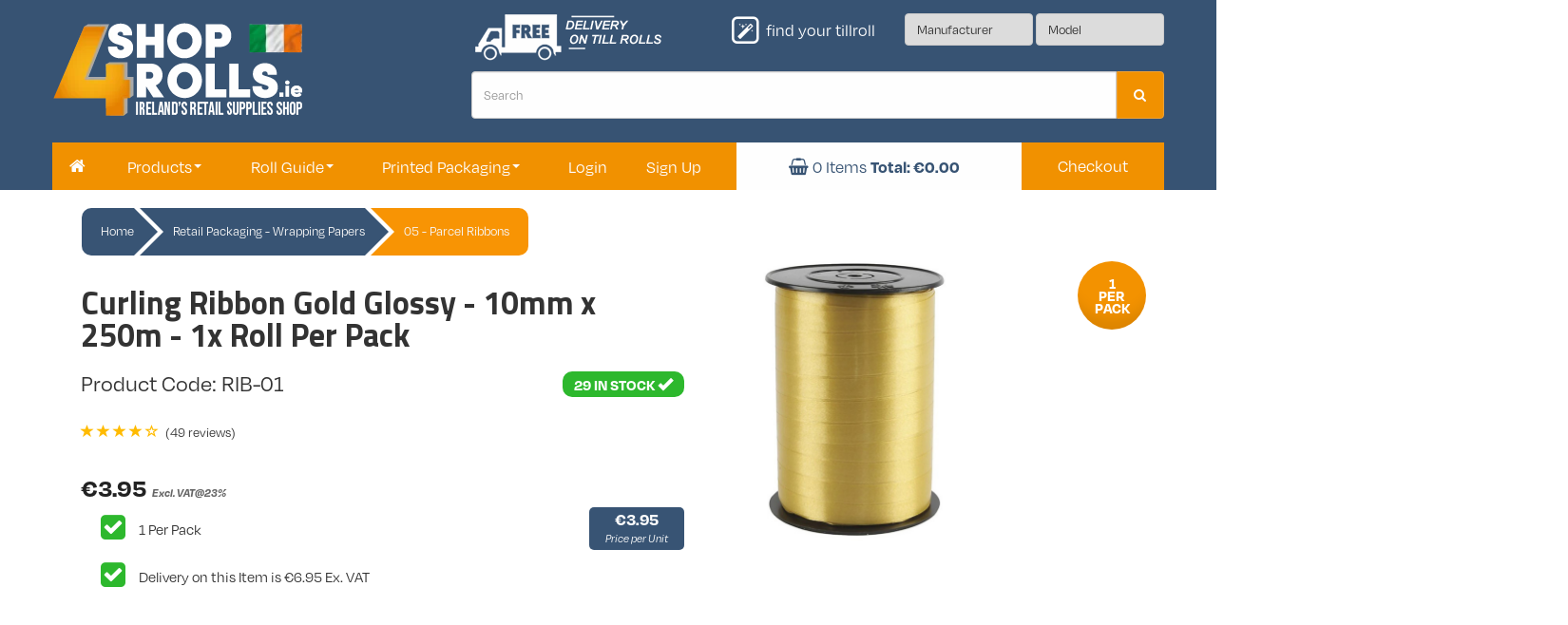

--- FILE ---
content_type: text/html
request_url: https://www.shop4rolls.ie/product/RIB-01/Curling-Ribbon-Gold-Glossy-10mm-250m-1x-Roll-Per-Pack
body_size: 19594
content:
<!DOCTYPE html>
<html lang="en">
<head>

<!-- Google Tag Manager --> 
<script type="3f55fc76cf938f5bf6776652-text/javascript">(function(w,d,s,l,i){w[l]=w[l]||[];w[l].push({'gtm.start': 
new Date().getTime(),event:'gtm.js'});var f=d.getElementsByTagName(s)[0], 
j=d.createElement(s),dl=l!='dataLayer'?'&l='+l:'';j.async=true;j.src= 
'https://www.googletagmanager.com/gtm.js?id='+i+dl;f.parentNode.insertBefore(j,f); 
})(window,document,'script','dataLayer','GTM-N3W5B2Z2');</script> 
<!-- End Google Tag Manager -->

<meta charset="utf-8">
<meta http-equiv="X-UA-Compatible" content="IE=edge">
<meta name="viewport" content="width=device-width, initial-scale=1">
<!-- The above 3 meta tags *must* come first in the head; any other head content must come *after* these tags -->
<link rel="icon" href="/img/shop4rolls_fav.png">
<title>Curling Ribbon Gold Glossy - 10mm x 250m  - 1x Roll Per Pack Online Ireland | RIB-01</title>
<script src="https://ajax.googleapis.com/ajax/libs/jquery/3.6.0/jquery.min.js" type="3f55fc76cf938f5bf6776652-text/javascript"></script>
<script src="/js/jquery.waypoints.min.js" type="3f55fc76cf938f5bf6776652-text/javascript"></script>
<script src="/js/infinite.min.js" type="3f55fc76cf938f5bf6776652-text/javascript"></script>
<meta name="description" content="Good quality traditional ribbon with glossy surface Environmentally friendly, made of plastic and easy to curl and design  Colour - Gold  Sold 1x Roll Per Pack.">
<meta name="keywords" content="Curling Ribbon Gold Glossy - 10mm x 250m  - 1x Roll Per Pack,RIB-01,Shop4rolls.ie">

<link rel="canonical" href="https://www.shop4rolls.ie/product/RIB-01/Curling-Ribbon-Gold-Glossy-10mm-250m-1x-Roll-Per-Pack" /> 
<link href="//netdna.bootstrapcdn.com/bootstrap/3.4.1/css/bootstrap.min.css" rel="stylesheet">
<link rel="stylesheet" href="/css/bootstrap-select.min.css">
<link rel="stylesheet" href="https://maxcdn.bootstrapcdn.com/font-awesome/4.5.0/css/font-awesome.min.css">
<link href="/css/animate.css" rel="stylesheet">
<link rel="stylesheet" href="/css/ppt0xul.css">
<link href="/css/newheader2022-blue.css" rel="stylesheet">
<!-- Custom ============================================ -->

    <link rel="stylesheet" type="text/css" href="/css/styles-newmenu.css?ts=20251222">
    
<link href="/css/newheader2022b.css?ts=20251222" rel="stylesheet">

    <link href="/css/breadcrumbs.css?ts=20251222" rel="stylesheet">
    <link href="/css/productpage.css?ts=20251222" rel="stylesheet">
    
<script async src='https://ob.7seasky.com/i/e424fe7121b9c37de7b9fb0b846cc492.js' data-ch='www.shop4rolls.ie' class='ct_clicktrue_94193' data-jsonp='onCheqResponse' type="3f55fc76cf938f5bf6776652-text/javascript"></script>

<!-- Global site tag (gtag.js) - Google Ads: 1066961033 -->
<script async src="https://www.googletagmanager.com/gtag/js?id=AW-743425048" type="3f55fc76cf938f5bf6776652-text/javascript"></script>
<script type="3f55fc76cf938f5bf6776652-text/javascript">
  window.dataLayer = window.dataLayer || [];
  function gtag(){dataLayer.push(arguments);}
  gtag('js', new Date());

  gtag('config', 'AW-743425048');
  gtag('config', 'UA-38130905-1');
</script>

<!-- Google tag (gtag.js) -->
<script async src="https://www.googletagmanager.com/gtag/js?id=G-CJLE7WM9X8" type="3f55fc76cf938f5bf6776652-text/javascript"></script>
<script type="3f55fc76cf938f5bf6776652-text/javascript">
  window.dataLayer = window.dataLayer || [];
  function gtag(){dataLayer.push(arguments);}
  gtag('js', new Date());

  gtag('config', 'G-CJLE7WM9X8');
</script>

<meta name="google-site-verification" content="KMGb42cOMo4FzGcDoVnXf-Ogzj45_IUKZad-MF0qdbY" />


<!-- Start of Clerk.io E-commerce Personalisation tool - www.clerk.io -->
<script type="3f55fc76cf938f5bf6776652-text/javascript">
  (function(w,d){
    var e=d.createElement('script');e.type='text/javascript';e.async=true;
    e.src='https://cdn.clerk.io/clerk.js';
    var s=d.getElementsByTagName('script')[0];s.parentNode.insertBefore(e,s);
    w.__clerk_q=w.__clerk_q||[];w.Clerk=w.Clerk||function(){ w.__clerk_q.push(arguments) };
  })(window,document);

  Clerk('config', {
    key: 'g2FQiQg6ZKt0ahpYvj4FJplouTdeFOpv'
  });
</script>
<!-- End of Clerk.io E-commerce Personalisation tool - www.clerk.io -->

<meta name="facebook-domain-verification" content="abdtw0tkht27hvv9yblx4kl2i02epk" />
<!-- Meta Pixel Code -->
<script type="3f55fc76cf938f5bf6776652-text/javascript">
!function(f,b,e,v,n,t,s)
{if(f.fbq)return;n=f.fbq=function(){n.callMethod?
n.callMethod.apply(n,arguments):n.queue.push(arguments)};
if(!f._fbq)f._fbq=n;n.push=n;n.loaded=!0;n.version='2.0';
n.queue=[];t=b.createElement(e);t.async=!0;
t.src=v;s=b.getElementsByTagName(e)[0];
s.parentNode.insertBefore(t,s)}(window, document,'script',
'https://connect.facebook.net/en_US/fbevents.js');
fbq('init', '687535559639641');
fbq('track', 'PageView');
</script>
<noscript><img height="1" width="1" style="display:none"
src="https://www.facebook.com/tr?id=687535559639641&ev=PageView&noscript=1"
/></noscript>
<!-- End Meta Pixel Code -->


    <script src="https://www.google.com/recaptcha/api.js" type="3f55fc76cf938f5bf6776652-text/javascript"></script>


<script type="3f55fc76cf938f5bf6776652-text/javascript">
  (function(w,d,t,r,u)
  {
    var f,n,i;
    w[u]=w[u]||[],f=function()
    {
      var o={ti:"97157985", enableAutoSpaTracking: true}; 
      o.q=w[u],w[u]=new UET(o),w[u].push("pageLoad") 
    },
    n=d.createElement(t),n.src=r,n.async=1,n.onload=n.onreadystatechange=function()
    {
      var s=this.readyState;
      s&&s!=="loaded"&&s!=="complete"||(f(),n.onload=n.onreadystatechange=null)
    },
    i=d.getElementsByTagName(t)[0],i.parentNode.insertBefore(n,i)
  })
  (window,document,"script","//bat.bing.com/bat.js","uetq");
</script>



<!-- Taboola Pixel Code -->
<script type="3f55fc76cf938f5bf6776652-text/javascript">
  window._tfa = window._tfa || [];
  window._tfa.push({notify: 'event', name: 'page_view', id: 1820470});
  !function (t, f, a, x) {
         if (!document.getElementById(x)) {
            t.async = 1;t.src = a;t.id=x;f.parentNode.insertBefore(t, f);
         }
  }(document.createElement('script'),
  document.getElementsByTagName('script')[0],
  '//cdn.taboola.com/libtrc/unip/1820470/tfa.js',
  'tb_tfa_script');
</script>
<!-- End of Taboola Pixel Code -->


<script type="3f55fc76cf938f5bf6776652-text/javascript">
    adroll_adv_id = "UHG5D4X7UNA5TOCTSATUO3";
    adroll_pix_id = "4MBLSXQNGJGS5HH7XN7GGK";
    adroll_version = "2.0";
    (function(w, d, e, o, a) {
    w.adroll_tag_source = w.adroll_tag_source || "manual";
    w.__adroll_loaded = true;
    w.adroll = w.adroll || [];
    w.adroll.f = [ 'setProperties', 'identify', 'track', 'identify_email', 'get_cookie' ];
    var roundtripUrl = "https://s.adroll.com/j/" + adroll_adv_id
    + "/roundtrip.js";
    for (a = 0; a < w.adroll.f.length; a++) {
    w.adroll[w.adroll.f[a]] = w.adroll[w.adroll.f[a]] || (function(n) {
    return function() {
    w.adroll.push([ n, arguments ])
    }
    })(w.adroll.f[a])
    }
    e = d.createElement('script');
    o = d.getElementsByTagName('script')[0];
    e.async = 1;
    e.src = roundtripUrl;
    o.parentNode.insertBefore(e, o);
    })(window, document);
    adroll.track("pageView");
</script>

</head>
<body>

<noscript><iframe src='https://obs.7seasky.com/ns/e424fe7121b9c37de7b9fb0b846cc492.html?ch=www.shop4rolls.ie' width='0' height='0' style='display:none'></iframe></noscript>

<!-- Google Tag Manager (noscript) --> 
<noscript><iframe src="https://www.googletagmanager.com/ns.html?id=GTM-N3W5B2Z2" 
height="0" width="0" style="display:none;visibility:hidden"></iframe></noscript> 
<!-- End Google Tag Manager (noscript) -->

<script type="3f55fc76cf938f5bf6776652-text/javascript" src="https://secure.leadforensics.com/js/92121.js"></script>
<noscript><img alt="" src="https://secure.leadforensics.com/92121.png" style="display:none;" /></noscript>

<header style="z-index: 1000; position:fixed; width: 100%; background-color:#34495e; left: 0; justify-content: space-between;">
    <div class="headline">
        <div class="inner"  style=background-color:#385474;>
          <section class="container" style="padding:0px; height:200px;">
            <div class="logo hidden-xs"><a href="/"><img class="shop4rollslogo" src="/img/S4R_Logo-01.png" style="float:left; position:absolute; -ms-transform: translateY(-50%); transform: translateY(-50%);"></a></div>
            <form class="navbar-form hidden-xs" style="margin: auto; width: 100%; padding:0px 0px 0px 50%;" role="search" action=/search.asp method=get>
              <div class="input-group" style="width:100%; margin-top: 100px; -ms-transform: translateY(-50%); transform: translateY(-50%);">
                <input type="text" class="form-control" style="height:50px; width:127%; float:right" placeholder="Search" name="txt" id="search-field">
                <div class="input-group-btn" style="width:50px;">
                  <button class="btn btn-warning" style="height:50px; width:50px;background-color:#f29200;" type="submit"><i class="fa fa-search"></i></button>
                </div>
              </div>
            </form>
          
          <div class="h_slider" style="width: 250px; margin-left: 440px; margin-top: -140px;">
            <div class="h_slide1">
              <p class="no-margin" style="line-height: 21px; font-family: Degular;">Want to order by phone? Call</p>
              <p class="no-margin" style="line-height: 21px; font-size: 34px; font-weight:700; font-family: Degular; float:left;"><i class="fa fa-phone no -margin"></i> 01 821 1211</p>
          </div>
          <div class="h_slide2" style="background: url(/img/delivery-icon-tillrolls.png)no-repeat center;width:320px;height:100%"></div>
        </div>

          <form class="navbar-form navbar-right roll-wizzard hidden-xs" name="DrillDownSearch" action="default.asp" method="get" style="margin-left: auto; margin-top:-150px">
          <div class="form-group">
            <label><span class="fa-stack"> <i class="fa fa-square-o fa-stack-2x"></i> <i class="fa fa-magic fa-stack-1x"></i> </span> <span class="hidden-sm hidden-md">Find your Tillroll</span></label>
            <select name="brand" class="selectpicker" onChange="if (!window.__cfRLUnblockHandlers) return false; surfto_brsearch(this.form)" style="
                z-index: 1;
                color: #333;
                height: 34px;
                width: 135px;
                display: inline-block;
                padding: 0px 12px;
                margin-bottom: 0;
                font-size: 14px;
                font-weight: 400;
                line-height: 1.42857143;
                vertical-align: middle;
                -ms-touch-action: manipulation;
                touch-action: manipulation;
                cursor: pointer;
                border: 1px solid #cccccc;
                border-radius: 4px;
                -webkit-appearance: none;
                -moz-appearance: none;" data-cf-modified-3f55fc76cf938f5bf6776652-="">
              <option value="" disabled selected>Manufacturer</option>
			    <option value=?search=tillrolls&br=ABLE>ABLE</option><option value=?search=tillrolls&br=ANKER>ANKER</option><option value=?search=tillrolls&br=AQUILA>AQUILA</option><option value=?search=tillrolls&br=ARTEMA>ARTEMA</option><option value=?search=tillrolls&br=ASCOM>ASCOM</option><option value=?search=tillrolls&br=ASTER>ASTER</option><option value=?search=tillrolls&br=ATA>ATA</option><option value=?search=tillrolls&br=AURES+POSLIGNE>AURES POSLIGNE</option><option value=?search=tillrolls&br=AURORA>AURORA</option><option value=?search=tillrolls&br=AVERY>AVERY</option><option value=?search=tillrolls&br=AXALTO>AXALTO</option><option value=?search=tillrolls&br=AXIOHM>AXIOHM</option><option value=?search=tillrolls&br=BARCLAYS>BARCLAYS</option><option value=?search=tillrolls&br=BIXOLON>BIXOLON</option><option value=?search=tillrolls&br=CARDSAVE>CARDSAVE</option><option value=?search=tillrolls&br=CASIO>CASIO</option><option value=?search=tillrolls&br=CITIZEN>CITIZEN</option><option value=?search=tillrolls&br=CLOVER>CLOVER</option><option value=?search=tillrolls&br=CNX>CNX</option><option value=?search=tillrolls&br=CYGNUS>CYGNUS</option><option value=?search=tillrolls&br=DIGI>DIGI</option><option value=?search=tillrolls&br=DIGITAX>DIGITAX</option><option value=?search=tillrolls&br=DIONE>DIONE</option><option value=?search=tillrolls&br=ELAVON>ELAVON</option><option value=?search=tillrolls&br=ELITE>ELITE</option><option value=?search=tillrolls&br=ELLIX>ELLIX</option><option value=?search=tillrolls&br=EPSON>EPSON</option><option value=?search=tillrolls&br=EXTECH>EXTECH</option><option value=?search=tillrolls&br=FIDELITY>FIDELITY</option><option value=?search=tillrolls&br=FORTRONIC>FORTRONIC</option><option value=?search=tillrolls&br=GELLER>GELLER</option><option value=?search=tillrolls&br=GEMALTO>GEMALTO</option><option value=?search=tillrolls&br=GIANT>GIANT</option><option value=?search=tillrolls&br=HALDA>HALDA</option><option value=?search=tillrolls&br=HALE>HALE</option><option value=?search=tillrolls&br=HERO>HERO</option><option value=?search=tillrolls&br=HSBC>HSBC</option><option value=?search=tillrolls&br=HYPERCOM>HYPERCOM</option><option value=?search=tillrolls&br=IBM>IBM</option><option value=?search=tillrolls&br=ICL>ICL</option><option value=?search=tillrolls&br=INGENICO>INGENICO</option><option value=?search=tillrolls&br=ITHACA>ITHACA</option><option value=?search=tillrolls&br=JCM+GOLD>JCM GOLD</option><option value=?search=tillrolls&br=KIENZLE>KIENZLE</option><option value=?search=tillrolls&br=KNIGHT>KNIGHT</option><option value=?search=tillrolls&br=LABAU>LABAU</option><option value=?search=tillrolls&br=LLOYDS>LLOYDS</option><option value=?search=tillrolls&br=LOGIC+CONTROLS>LOGIC CONTROLS</option><option value=?search=tillrolls&br=MAGIC>MAGIC</option><option value=?search=tillrolls&br=MANUFACTURE>MANUFACTURE</option><option value=?search=tillrolls&br=MATSU>MATSU</option><option value=?search=tillrolls&br=MATTIG>MATTIG</option><option value=?search=tillrolls&br=MAXATEC>MAXATEC</option><option value=?search=tillrolls&br=METAPACE>METAPACE</option><option value=?search=tillrolls&br=NATWEST>NATWEST</option><option value=?search=tillrolls&br=NCR>NCR</option><option value=?search=tillrolls&br=NRP>NRP</option><option value=?search=tillrolls&br=NURIT>NURIT</option><option value=?search=tillrolls&br=OCIUS>OCIUS</option><option value=?search=tillrolls&br=OLIVETTI>OLIVETTI</option><option value=?search=tillrolls&br=OLYMPIA>OLYMPIA</option><option value=?search=tillrolls&br=OMRON>OMRON</option><option value=?search=tillrolls&br=PANASONIC>PANASONIC</option><option value=?search=tillrolls&br=PAX>PAX</option><option value=?search=tillrolls&br=PAYCELL>PAYCELL</option><option value=?search=tillrolls&br=PAYZONE>PAYZONE</option><option value=?search=tillrolls&br=POS%2DX>POS-X</option><option value=?search=tillrolls&br=POSLIGNE>POSLIGNE</option><option value=?search=tillrolls&br=REM+4>REM 4</option><option value=?search=tillrolls&br=SAGEM>SAGEM</option><option value=?search=tillrolls&br=SAGEM+MONETEL>SAGEM MONETEL</option><option value=?search=tillrolls&br=SAM4S>SAM4S</option><option value=?search=tillrolls&br=SAMSUNG>SAMSUNG</option><option value=?search=tillrolls&br=SANYO>SANYO</option><option value=?search=tillrolls&br=SATO>SATO</option><option value=?search=tillrolls&br=SCHLUMBERGER>SCHLUMBERGER</option><option value=?search=tillrolls&br=SEWOO>SEWOO</option><option value=?search=tillrolls&br=SHARP>SHARP</option><option value=?search=tillrolls&br=SHERIFF>SHERIFF</option><option value=?search=tillrolls&br=SMS>SMS</option><option value=?search=tillrolls&br=SNBC>SNBC</option><option value=?search=tillrolls&br=SPIRE>SPIRE</option><option value=?search=tillrolls&br=STAR>STAR</option><option value=?search=tillrolls&br=STREAMLINE>STREAMLINE</option><option value=?search=tillrolls&br=SUREONE>SUREONE</option><option value=?search=tillrolls&br=SWEDA>SWEDA</option><option value=?search=tillrolls&br=TAXI%2DAQUILA>TAXI-AQUILA</option><option value=?search=tillrolls&br=TAXI%2DCLUBCARD>TAXI-CLUBCARD</option><option value=?search=tillrolls&br=TAXI%2DCYGNUS>TAXI-CYGNUS</option><option value=?search=tillrolls&br=TAXI%2DDIGITAX>TAXI-DIGITAX</option><option value=?search=tillrolls&br=TAXI%2DHALDA>TAXI-HALDA</option><option value=?search=tillrolls&br=TAXI%2DHALE>TAXI-HALE</option><option value=?search=tillrolls&br=TAXI%2DKIENZLE>TAXI-KIENZLE</option><option value=?search=tillrolls&br=TAXI%2DMATTIG>TAXI-MATTIG</option><option value=?search=tillrolls&br=TAXI%2DREM>TAXI-REM</option><option value=?search=tillrolls&br=TAXI%2DSHERIFF>TAXI-SHERIFF</option><option value=?search=tillrolls&br=TAXI%2DTAXITRONIC>TAXI-TAXITRONIC</option><option value=?search=tillrolls&br=TAXI%2DTETAS>TAXI-TETAS</option><option value=?search=tillrolls&br=TAXI%2DVERIFONE>TAXI-VERIFONE</option><option value=?search=tillrolls&br=TEC>TEC</option><option value=?search=tillrolls&br=THALES>THALES</option><option value=?search=tillrolls&br=THYRON>THYRON</option><option value=?search=tillrolls&br=TOSHIBA>TOSHIBA</option><option value=?search=tillrolls&br=TOUCHSTAR>TOUCHSTAR</option><option value=?search=tillrolls&br=TRANSACT>TRANSACT</option><option value=?search=tillrolls&br=TYSSO>TYSSO</option><option value=?search=tillrolls&br=UNIWELL>UNIWELL</option><option value=?search=tillrolls&br=VERIFONE>VERIFONE</option><option value=?search=tillrolls&br=WINCOR+NIXDORF>WINCOR NIXDORF</option><option value=?search=tillrolls&br=ZONERICH>ZONERICH</option>
            </select>
            <select name="brandprintertype" class="selectpicker" onChange="if (!window.__cfRLUnblockHandlers) return false; surfto_brprtypesearch(this.form)" style="
                z-index: 1;
                color: #333;
                height: 34px;
                width: 135px;
                display: inline-block;
                padding: 0px 12px;
                margin-bottom: 0;
                font-size: 14px;
                font-weight: 400;
                line-height: 1.42857143;
                vertical-align: middle;
                -ms-touch-action: manipulation;
                touch-action: manipulation;
                cursor: pointer;
                border: 1px solid #cccccc;
                border-radius: 4px;
                -webkit-appearance: none;
                -moz-appearance: none;" data-cf-modified-3f55fc76cf938f5bf6776652-="">
              <option value="" disabled selected>Model</option>
			    
            </select>
          </div>
        </form>

          <form class="navbar-form visible-xs" style="margin: auto; width: 100%; padding:0px 0px 0px 50%; position:absolute;" role="search" action=/search.asp method=get>
              <div class="input-group" style="width:85%; margin-top: 90px; -ms-transform: translateY(-50%); transform: translateY(-50%);">
                <input type="text" class="form-control" style="height:50px; width:216%; float:right" placeholder="Search" name="txt" id="search-field">
                <div class="input-group-btn" style="width:50px;">
                  <button class="btn btn-warning" style="height:50px; width:50px; background-color: #34495e;" type="submit"><i class="fa fa-search"></i></button>
                </div>
              </div>
            </form>
        <div id="dummy" style="width:100vw; height:57px; margin-left: auto; top:0px; position: absolute; z-index:2000; display: none;" onclick="if (!window.__cfRLUnblockHandlers) return false; hideDiv();" data-cf-modified-3f55fc76cf938f5bf6776652-=""> </div>
        <div class="visible-xs" style="position: relative; top: -20px; background-color:#385474; margin:auto; height:50px;">
            <div class="menu-container">
                <nav>
                  <ul class="menu" style="padding-inline-start: 0px;">

                    <li class="dropdown dropdown-7" style="padding: 10px 15px; width:25%;">
                      <a href="/" style="display:flex;"> <img src="/img/4%20Menu%20Grey%20100x100px.png" style="width:36px; display:flex; align-content:center;"> </a>
                    </li>

                    <li class="dropdown dropdown-7" style="padding: 4px 15px; width:25%;">
                      <a href="/cart.asp" style="display:flex;"> <img class="shopping-cart-xs" src="/img/shop_cart.png" style="width:32px; display:flex; align-content:center;">
                          <span style="background-color:#F39200; height:21px; width:21px; border-radius:10px;color:#fff;font-weight:bold;margin-top:-5px;">
                              <span id="BasketItems-xs" style="margin-top: -3px; margin-left: -5px;; position: absolute;">0</span>
                          </span>
                      </a>
                    </li>

                    <li class="dropdown dropdown-7" style="padding: 4px 15px; width:25%;">
                      <a href="/user/1/My-Account" style="display:flex;"> <img src="/img/account.png" style="width:32px; display:flex; align-content:center;"> </a>
                    </li>

                    <li class="dropdown dropdown-7 open-btn" style="padding: 4px 15px; width:25%;" onclick="if (!window.__cfRLUnblockHandlers) return false; showDiv();" data-cf-modified-3f55fc76cf938f5bf6776652-="">
                      <img id="icon" src="/img/burgericon.png" style="width:32px; display:flex; align-content:center;">
                      <div class="products-dd dropdown_menu dropdown_menu--animated dropdown_menu-7" style="padding-inline-start: 0px;">
                          <section id="burger" class="container burger" style="padding:0px; background-color:#385474; border-top:solid 5px white; right: 0px; width:100vw; position:absolute; overflow:scroll; height: 95vh;">

                            <li class="dropdown_item visible-xs" style="border-bottom: 2px solid white;"> <div class="dropdown_title"> <img src="/img/4 Menu Grey 20x20px.png" alt="" style="margin:5px;">&nbsp;Till Rolls </div>
                              <ul class="dropdown_item_menu" style="width: 100%; position: relative;">
                                    
                                        <a href="/Till-Rolls/Thermal-Till-Rolls" onclick="if (!window.__cfRLUnblockHandlers) return false; toggleView('grid');" data-cf-modified-3f55fc76cf938f5bf6776652-="">Thermal Till Rolls</a>
                                        
                                        <a href="/Till-Rolls/Credit-Card-Rolls" onclick="if (!window.__cfRLUnblockHandlers) return false; toggleView('grid');" data-cf-modified-3f55fc76cf938f5bf6776652-="">Credit Card Rolls</a>
                                        
                                        <a href="/Till-Rolls/Plain-Paper-Rolls" onclick="if (!window.__cfRLUnblockHandlers) return false; toggleView('grid');" data-cf-modified-3f55fc76cf938f5bf6776652-="">Plain Paper Rolls</a>
                                        
                                        <a href="/Till-Rolls/2-3-Ply-Carbon-Rolls" onclick="if (!window.__cfRLUnblockHandlers) return false; toggleView('grid');" data-cf-modified-3f55fc76cf938f5bf6776652-="">2/3 Ply Carbon Rolls</a>
                                        
                                        <a href="/Till-Rolls/Kitchen-Printer-Rolls" onclick="if (!window.__cfRLUnblockHandlers) return false; toggleView('grid');" data-cf-modified-3f55fc76cf938f5bf6776652-="">Kitchen Printer Rolls</a>
                                        
                                        <a href="/Till-Rolls/Coloured-Thermal-Rolls" onclick="if (!window.__cfRLUnblockHandlers) return false; toggleView('grid');" data-cf-modified-3f55fc76cf938f5bf6776652-="">Coloured Thermal Rolls</a>
                                        
                                        <a href="/Till-Rolls/Laundry-Tag-Rolls" onclick="if (!window.__cfRLUnblockHandlers) return false; toggleView('grid');" data-cf-modified-3f55fc76cf938f5bf6776652-="">Laundry Tag Rolls</a>
                                        
                                        <a href="/Till-Rolls/Tachograph-Rolls" onclick="if (!window.__cfRLUnblockHandlers) return false; toggleView('grid');" data-cf-modified-3f55fc76cf938f5bf6776652-="">Tachograph Rolls</a>
                                        
                                        <a href="/Till-Rolls/Taxi-Receipt-Rolls" onclick="if (!window.__cfRLUnblockHandlers) return false; toggleView('grid');" data-cf-modified-3f55fc76cf938f5bf6776652-="">Taxi Receipt Rolls</a>
                                        
                                        <a href="/Till-Rolls/Ink-Ribbons" onclick="if (!window.__cfRLUnblockHandlers) return false; toggleView('grid');" data-cf-modified-3f55fc76cf938f5bf6776652-="">Ink Ribbons</a>
                                        
                                        <a href="/Till-Rolls/Wide-Format-Till-Rolls" onclick="if (!window.__cfRLUnblockHandlers) return false; toggleView('grid');" data-cf-modified-3f55fc76cf938f5bf6776652-="">Wide Format Till Rolls</a>
                                        
                                        <a href="/Till-Rolls/Restaurant-Pads" onclick="if (!window.__cfRLUnblockHandlers) return false; toggleView('grid');" data-cf-modified-3f55fc76cf938f5bf6776652-="">Restaurant Pads</a>
                                        
                              </ul>
                            </li>

                            <li class="dropdown_item visible-xs" style="border-bottom: 2px solid white;"> <div class="dropdown_title"> <img src="/img/4 Menu Grey 20x20px.png" alt="" style="margin:5px;">&nbsp;Price Guns &amp; Labels </div>
                              <ul class="dropdown_item_menu" style="width: 100%; position: relative;">
                                    
                                        <a href="/Price-Guns-Labels/Price-Guns" onclick="if (!window.__cfRLUnblockHandlers) return false; toggleView('grid');" data-cf-modified-3f55fc76cf938f5bf6776652-="">Price Guns</a> 
                                        
                                        <a href="/Price-Guns-Labels/Price-Gun-Labels" onclick="if (!window.__cfRLUnblockHandlers) return false; toggleView('grid');" data-cf-modified-3f55fc76cf938f5bf6776652-="">Price Gun Labels</a> 
                                        
                                        <a href="/Price-Guns-Labels/Tag-Guns-Fasteners" onclick="if (!window.__cfRLUnblockHandlers) return false; toggleView('grid');" data-cf-modified-3f55fc76cf938f5bf6776652-="">Tag Guns & Fasteners</a> 
                                        
                                        <a href="/Price-Guns-Labels/Strung-Pricing-Tags" onclick="if (!window.__cfRLUnblockHandlers) return false; toggleView('grid');" data-cf-modified-3f55fc76cf938f5bf6776652-="">Strung Pricing Tags</a> 
                                        
                                        <a href="/Price-Guns-Labels/Zebra-Label-Printers" onclick="if (!window.__cfRLUnblockHandlers) return false; toggleView('grid');" data-cf-modified-3f55fc76cf938f5bf6776652-="">Zebra Label Printers</a> 
                                        
                                        <a href="/Price-Guns-Labels/Direct-Thermal-Labels" onclick="if (!window.__cfRLUnblockHandlers) return false; toggleView('grid');" data-cf-modified-3f55fc76cf938f5bf6776652-="">Direct Thermal Labels</a> 
                                        
                                        <a href="/Price-Guns-Labels/Thermal-Transfer-Labels" onclick="if (!window.__cfRLUnblockHandlers) return false; toggleView('grid');" data-cf-modified-3f55fc76cf938f5bf6776652-="">Thermal Transfer Labels</a> 
                                        
                                        <a href="/Price-Guns-Labels/Transfer-Ribbons" onclick="if (!window.__cfRLUnblockHandlers) return false; toggleView('grid');" data-cf-modified-3f55fc76cf938f5bf6776652-="">Transfer Ribbons</a> 
                                        
                                        <a href="/Price-Guns-Labels/Pre-Printed-Labels" onclick="if (!window.__cfRLUnblockHandlers) return false; toggleView('grid');" data-cf-modified-3f55fc76cf938f5bf6776652-="">Pre-Printed Labels</a> 
                                        
                                        <a href="/Price-Guns-Labels/Food-Safety-Labels" onclick="if (!window.__cfRLUnblockHandlers) return false; toggleView('grid');" data-cf-modified-3f55fc76cf938f5bf6776652-="">Food Safety Labels</a> 
                                        
                                        <a href="/Price-Guns-Labels/Dymo-Labels-Printers" onclick="if (!window.__cfRLUnblockHandlers) return false; toggleView('grid');" data-cf-modified-3f55fc76cf938f5bf6776652-="">Dymo Labels & Printers</a> 
                                        
                                        <a href="/Price-Guns-Labels/Brother-Labels-Printers" onclick="if (!window.__cfRLUnblockHandlers) return false; toggleView('grid');" data-cf-modified-3f55fc76cf938f5bf6776652-="">Brother Labels & Printers</a> 
                                        
                              </ul>
                            </li>

                          <li class="dropdown_item visible-xs" style="border-bottom: 2px solid white;"> <div class="dropdown_title"> <img src="/img/4 Menu Grey 20x20px.png" alt="" style="margin:5px;">&nbsp;Catering Packaging</div>
                              <ul class="dropdown_item_menu" style="width: 100%; position: relative;">
                                    
                                        <a href="/Catering-Packaging/Coffee-Cups-Lids" onclick="if (!window.__cfRLUnblockHandlers) return false; toggleView('grid');" data-cf-modified-3f55fc76cf938f5bf6776652-="">Coffee Cups & Lids</a> 
                                        
                                        <a href="/Catering-Packaging/Takeaway-Containers" onclick="if (!window.__cfRLUnblockHandlers) return false; toggleView('grid');" data-cf-modified-3f55fc76cf938f5bf6776652-="">Takeaway Containers</a> 
                                        
                                        <a href="/Catering-Packaging/Pizza-Boxes" onclick="if (!window.__cfRLUnblockHandlers) return false; toggleView('grid');" data-cf-modified-3f55fc76cf938f5bf6776652-="">Pizza Boxes</a> 
                                        
                                        <a href="/Catering-Packaging/Deli-Packaging" onclick="if (!window.__cfRLUnblockHandlers) return false; toggleView('grid');" data-cf-modified-3f55fc76cf938f5bf6776652-="">Deli Packaging</a> 
                                        
                                        <a href="/Catering-Packaging/Cutlery-Straws" onclick="if (!window.__cfRLUnblockHandlers) return false; toggleView('grid');" data-cf-modified-3f55fc76cf938f5bf6776652-="">Cutlery & Straws</a> 
                                        
                                        <a href="/Catering-Packaging/Food-Sheets-Wraps" onclick="if (!window.__cfRLUnblockHandlers) return false; toggleView('grid');" data-cf-modified-3f55fc76cf938f5bf6776652-="">Food Sheets & Wraps</a> 
                                        
                                        <a href="/Catering-Packaging/Food-Grade-Bags" onclick="if (!window.__cfRLUnblockHandlers) return false; toggleView('grid');" data-cf-modified-3f55fc76cf938f5bf6776652-="">Food Grade Bags</a> 
                                        
                                        <a href="/Catering-Packaging/Portion-Pots-Lids" onclick="if (!window.__cfRLUnblockHandlers) return false; toggleView('grid');" data-cf-modified-3f55fc76cf938f5bf6776652-="">Portion Pots & Lids</a> 
                                        
                                        <a href="/Catering-Packaging/Catering-Accessories" onclick="if (!window.__cfRLUnblockHandlers) return false; toggleView('grid');" data-cf-modified-3f55fc76cf938f5bf6776652-="">Catering Accessories</a> 
                                        
                                        <a href="/Catering-Packaging/Bakery-Packaging" onclick="if (!window.__cfRLUnblockHandlers) return false; toggleView('grid');" data-cf-modified-3f55fc76cf938f5bf6776652-="">Bakery Packaging</a> 
                                        
                                        <a href="/Catering-Packaging/Plates-Bowls-Napkins" onclick="if (!window.__cfRLUnblockHandlers) return false; toggleView('grid');" data-cf-modified-3f55fc76cf938f5bf6776652-="">Plates, Bowls & Napkins</a> 
                                        
                                        <a href="/Catering-Packaging/Soup-Containers" onclick="if (!window.__cfRLUnblockHandlers) return false; toggleView('grid');" data-cf-modified-3f55fc76cf938f5bf6776652-="">Soup Containers</a> 
                                        
                              </ul>
                            </li>

                            <li class="dropdown_item visible-xs" style="border-bottom: 2px solid white;"> <div class="dropdown_title"> <img src="/img/4 Menu Grey 20x20px.png" alt="" style="margin:5px;">&nbsp;Retail Packaging</div>
                                <ul class="dropdown_item_menu" style="width: 100%; position: relative;">
                                    
                                        <a href="/Retail-Packaging/Shopping-Bags" onclick="if (!window.__cfRLUnblockHandlers) return false; toggleView('grid');" data-cf-modified-3f55fc76cf938f5bf6776652-="">Shopping Bags</a> 
                                        
                                        <a href="/Retail-Packaging/Wrapping-Papers" onclick="if (!window.__cfRLUnblockHandlers) return false; toggleView('grid');" data-cf-modified-3f55fc76cf938f5bf6776652-="">Wrapping Papers</a> 
                                        
                                        <a href="/Retail-Packaging/Tissue-Paper-Ribbons" onclick="if (!window.__cfRLUnblockHandlers) return false; toggleView('grid');" data-cf-modified-3f55fc76cf938f5bf6776652-="">Tissue Paper & Ribbons</a> 
                                        
                                        <a href="/Retail-Packaging/Tapes-Adhesives" onclick="if (!window.__cfRLUnblockHandlers) return false; toggleView('grid');" data-cf-modified-3f55fc76cf938f5bf6776652-="">Tapes & Adhesives</a> 
                                        
                                        <a href="/Retail-Packaging/Cardboard-Boxes" onclick="if (!window.__cfRLUnblockHandlers) return false; toggleView('grid');" data-cf-modified-3f55fc76cf938f5bf6776652-="">Cardboard Boxes</a> 
                                        
                                        <a href="/Retail-Packaging/Document-Enclosed" onclick="if (!window.__cfRLUnblockHandlers) return false; toggleView('grid');" data-cf-modified-3f55fc76cf938f5bf6776652-="">Document Enclosed</a> 
                                        
                                        <a href="/Retail-Packaging/Padded-Jiffy-Bags" onclick="if (!window.__cfRLUnblockHandlers) return false; toggleView('grid');" data-cf-modified-3f55fc76cf938f5bf6776652-="">Padded Jiffy Bags</a> 
                                        
                                        <a href="/Retail-Packaging/Pallet-Wrap-Rolls" onclick="if (!window.__cfRLUnblockHandlers) return false; toggleView('grid');" data-cf-modified-3f55fc76cf938f5bf6776652-="">Pallet Wrap Rolls</a> 
                                        
                                        <a href="/Retail-Packaging/Parcel-Protection" onclick="if (!window.__cfRLUnblockHandlers) return false; toggleView('grid');" data-cf-modified-3f55fc76cf938f5bf6776652-="">Parcel Protection</a> 
                                        
                                        <a href="/Retail-Packaging/Packaging-Tools" onclick="if (!window.__cfRLUnblockHandlers) return false; toggleView('grid');" data-cf-modified-3f55fc76cf938f5bf6776652-="">Packaging Tools</a> 
                                        
                                        <a href="/Retail-Packaging/E-Commerce-Packaging" onclick="if (!window.__cfRLUnblockHandlers) return false; toggleView('grid');" data-cf-modified-3f55fc76cf938f5bf6776652-="">E-Commerce Packaging</a> 
                                        
                                        <a href="/Retail-Packaging/Packaging-Labels" onclick="if (!window.__cfRLUnblockHandlers) return false; toggleView('grid');" data-cf-modified-3f55fc76cf938f5bf6776652-="">Packaging Labels</a> 
                                        
                              </ul>
                            </li>

                            <li class="dropdown_item visible-xs" style="border-bottom: 2px solid white;"> <div class="dropdown_title"> <img src="/img/4 Menu Grey 20x20px.png" alt="" style="margin:5px;">&nbsp;Retail Cleaning</div>
                              <ul class="dropdown_item_menu" style="width: 100%; position: relative;">
                                    
                                        <a href="/Retail-Cleaning/Cleaning-Disposables" onclick="if (!window.__cfRLUnblockHandlers) return false; toggleView('grid');" data-cf-modified-3f55fc76cf938f5bf6776652-="">Cleaning Disposables</a> 
                                        
                                        <a href="/Retail-Cleaning/Cleaning-Cloths-Wipes" onclick="if (!window.__cfRLUnblockHandlers) return false; toggleView('grid');" data-cf-modified-3f55fc76cf938f5bf6776652-="">Cleaning Cloths & Wipes</a> 
                                        
                                        <a href="/Retail-Cleaning/Cleaning-Mop-Buckets" onclick="if (!window.__cfRLUnblockHandlers) return false; toggleView('grid');" data-cf-modified-3f55fc76cf938f5bf6776652-="">Cleaning Mop & Buckets</a> 
                                        
                                        <a href="/Retail-Cleaning/Cleaning-Brushes" onclick="if (!window.__cfRLUnblockHandlers) return false; toggleView('grid');" data-cf-modified-3f55fc76cf938f5bf6776652-="">Cleaning Brushes</a> 
                                        
                                        <a href="/Retail-Cleaning/Cleaning-Equipment" onclick="if (!window.__cfRLUnblockHandlers) return false; toggleView('grid');" data-cf-modified-3f55fc76cf938f5bf6776652-="">Cleaning Equipment</a> 
                                        
                                        <a href="/Retail-Cleaning/Cleaning-Agents" onclick="if (!window.__cfRLUnblockHandlers) return false; toggleView('grid');" data-cf-modified-3f55fc76cf938f5bf6776652-="">Cleaning Agents</a> 
                                        
                                        <a href="/Retail-Cleaning/Cleaning-Gloves" onclick="if (!window.__cfRLUnblockHandlers) return false; toggleView('grid');" data-cf-modified-3f55fc76cf938f5bf6776652-="">Cleaning Gloves</a> 
                                        
                              </ul>
                            </li>


                            <li class="dropdown_item visible-xs" style="border-bottom: 2px solid white;"> <div class="dropdown_title"> <img src="/img/4 Menu Grey 20x20px.png" alt="" style="margin:5px;">&nbsp;Retail Fixtures</div>
                              <ul class="dropdown_item_menu" style="width: 100%; position: relative;">
                                    
                                        <a href="/Retail-Fixtures/Fixtures-Fittings" onclick="if (!window.__cfRLUnblockHandlers) return false; toggleView('grid');" data-cf-modified-3f55fc76cf938f5bf6776652-="">Fixtures & Fittings</a> 
                                        
                                        <a href="/Retail-Fixtures/Signage-Display" onclick="if (!window.__cfRLUnblockHandlers) return false; toggleView('grid');" data-cf-modified-3f55fc76cf938f5bf6776652-="">Signage & Display</a> 
                                        
                                        <a href="/Retail-Fixtures/Point-of-Sale-Pricing" onclick="if (!window.__cfRLUnblockHandlers) return false; toggleView('grid');" data-cf-modified-3f55fc76cf938f5bf6776652-="">Point of Sale Pricing</a> 
                                        
                                        <a href="/Retail-Fixtures/Retail-Shop-Essentials" onclick="if (!window.__cfRLUnblockHandlers) return false; toggleView('grid');" data-cf-modified-3f55fc76cf938f5bf6776652-="">Retail Shop Essentials</a> 
                                        
                              </ul>
                            </li>

                            <div class="col-sm-12 col-md-12 col-lg-12" style="margin-top: 8px;">
                                <a href="#" style="border-bottom: 0; padding: 0;">
                                    
                                </a>
                            </div>
                          </section>
                        
                      </div>
                    </li>
                  </ul>
                </nav>
            </div>
        </div>

        <script type="3f55fc76cf938f5bf6776652-text/javascript">
          function showDiv() {
            var dummy = document.getElementById("dummy");
            var icon = document.getElementById("icon");
            if (dummy.style.display === "none") {
              dummy.style.display = "block";
              icon.src="/img/closeicon.png";
            }
          }

          function hideDiv() {
            var dummy = document.getElementById("dummy");
            var icon = document.getElementById("icon");
            if (dummy.style.display === "block") {
              dummy.style.display = "none";
              icon.src="/img/burgericon.png";
            }
          }

        </script>

          <div class="row visible-xs" style="height: 32px; top: 56px; position: relative; display:flex;">
            <div class="ticker-wrap" style="display: flex; background-color:#f29200">
              <div class="ticker" style="display:flex;">
                <div class="ticker__item" style="display:flex; align-items: center;">Call in your order today on 01 821 1211..</div>
                <div class="ticker__item" style="display:flex; align-items: center;">Free Delivery on all Till Rolls across Ireland</div>
                <div class="ticker__item" style="display:flex; align-items: center;">Till Rolls, Price Guns, Labels, Catering Packaging, Retail Packaging, Cleaning Supplies, Retail Fixtures...</div>
              </div>
            </div>
          </div>


    <style>        
        .dropdown {
            background: unset;
        }
    </style>


        <div class="hidden-xs" style="position: relative; top: -20px; background-color:#385474; margin:auto; height:50px;">
            <div class="menu-container">
                <nav>
                  <ul class="menu" style="padding-inline-start: 0px; background-color:#f29200;">

                    <a href="/">
                      <li class="dropdown dropdown-7" style="padding: 16px 15px;">
                        <i class="fa fa-home fa-fw" style="color:white" aria-hidden="true"></i>
                      </li>
                    </a>

                    <li class="dropdown dropdown-7">
                      Products <span class="caret"></span>
                      <div class="products-dd dropdown_menu dropdown_menu--animated dropdown_menu-7" style="padding-inline-start: 0px; left:-53px;">
                          <section class="container" style="padding:0px; background-color:#385474; border-top:solid 5px white;">
                            <div class="col-md-5ths">
                                <a href="/Till-Rolls" style="padding:0px;"><div class="dropdown_title" onclick="if (!window.__cfRLUnblockHandlers) return false; toggleView('grid');window.location.assign('/Till-Rolls');" data-cf-modified-3f55fc76cf938f5bf6776652-="">
                                    <img src="/img/4 Menu Grey 20x20px.png" alt="" style="margin:5px;">&nbsp;Till Rolls</div></a>
                                    
                                        <a href="/Till-Rolls/Thermal-Till-Rolls" onclick="if (!window.__cfRLUnblockHandlers) return false; toggleView('grid');" data-cf-modified-3f55fc76cf938f5bf6776652-="">Thermal Till Rolls</a> 
                                        
                                        <a href="/Till-Rolls/Credit-Card-Rolls" onclick="if (!window.__cfRLUnblockHandlers) return false; toggleView('grid');" data-cf-modified-3f55fc76cf938f5bf6776652-="">Credit Card Rolls</a> 
                                        
                                        <a href="/Till-Rolls/Plain-Paper-Rolls" onclick="if (!window.__cfRLUnblockHandlers) return false; toggleView('grid');" data-cf-modified-3f55fc76cf938f5bf6776652-="">Plain Paper Rolls</a> 
                                        
                                        <a href="/Till-Rolls/2-3-Ply-Carbon-Rolls" onclick="if (!window.__cfRLUnblockHandlers) return false; toggleView('grid');" data-cf-modified-3f55fc76cf938f5bf6776652-="">2/3 Ply Carbon Rolls</a> 
                                        
                                        <a href="/Till-Rolls/Kitchen-Printer-Rolls" onclick="if (!window.__cfRLUnblockHandlers) return false; toggleView('grid');" data-cf-modified-3f55fc76cf938f5bf6776652-="">Kitchen Printer Rolls</a> 
                                        
                                        <a href="/Till-Rolls/Coloured-Thermal-Rolls" onclick="if (!window.__cfRLUnblockHandlers) return false; toggleView('grid');" data-cf-modified-3f55fc76cf938f5bf6776652-="">Coloured Thermal Rolls</a> 
                                        
                                        <a href="/Till-Rolls/Laundry-Tag-Rolls" onclick="if (!window.__cfRLUnblockHandlers) return false; toggleView('grid');" data-cf-modified-3f55fc76cf938f5bf6776652-="">Laundry Tag Rolls</a> 
                                        
                                        <a href="/Till-Rolls/Tachograph-Rolls" onclick="if (!window.__cfRLUnblockHandlers) return false; toggleView('grid');" data-cf-modified-3f55fc76cf938f5bf6776652-="">Tachograph Rolls</a> 
                                        
                                        <a href="/Till-Rolls/Taxi-Receipt-Rolls" onclick="if (!window.__cfRLUnblockHandlers) return false; toggleView('grid');" data-cf-modified-3f55fc76cf938f5bf6776652-="">Taxi Receipt Rolls</a> 
                                        
                                        <a href="/Till-Rolls/Ink-Ribbons" onclick="if (!window.__cfRLUnblockHandlers) return false; toggleView('grid');" data-cf-modified-3f55fc76cf938f5bf6776652-="">Ink Ribbons</a> 
                                        
                                        <a href="/Till-Rolls/Wide-Format-Till-Rolls" onclick="if (!window.__cfRLUnblockHandlers) return false; toggleView('grid');" data-cf-modified-3f55fc76cf938f5bf6776652-="">Wide Format Till Rolls</a> 
                                        
                                        <a href="/Till-Rolls/Restaurant-Pads" onclick="if (!window.__cfRLUnblockHandlers) return false; toggleView('grid');" data-cf-modified-3f55fc76cf938f5bf6776652-="">Restaurant Pads</a> 
                                        
                            </div>

                            <div class="col-md-5ths">
                                <a href="/Price-Guns-Labels" style="padding:0px;"><div class="dropdown_title" onclick="if (!window.__cfRLUnblockHandlers) return false; toggleView('grid');window.location.assign('/Price-Guns-Labels');" data-cf-modified-3f55fc76cf938f5bf6776652-="">
                                    <img src="/img/4 Menu Grey 20x20px.png" alt="" style="margin:5px;">&nbsp;Price Guns &amp; Labels</div></a> 
                                    
                                        <a href="/Price-Guns-Labels/Price-Guns" onclick="if (!window.__cfRLUnblockHandlers) return false; toggleView('grid');" data-cf-modified-3f55fc76cf938f5bf6776652-="">Price Guns</a> 
                                        
                                        <a href="/Price-Guns-Labels/Price-Gun-Labels" onclick="if (!window.__cfRLUnblockHandlers) return false; toggleView('grid');" data-cf-modified-3f55fc76cf938f5bf6776652-="">Price Gun Labels</a> 
                                        
                                        <a href="/Price-Guns-Labels/Tag-Guns-Fasteners" onclick="if (!window.__cfRLUnblockHandlers) return false; toggleView('grid');" data-cf-modified-3f55fc76cf938f5bf6776652-="">Tag Guns & Fasteners</a> 
                                        
                                        <a href="/Price-Guns-Labels/Strung-Pricing-Tags" onclick="if (!window.__cfRLUnblockHandlers) return false; toggleView('grid');" data-cf-modified-3f55fc76cf938f5bf6776652-="">Strung Pricing Tags</a> 
                                        
                                        <a href="/Price-Guns-Labels/Zebra-Label-Printers" onclick="if (!window.__cfRLUnblockHandlers) return false; toggleView('grid');" data-cf-modified-3f55fc76cf938f5bf6776652-="">Zebra Label Printers</a> 
                                        
                                        <a href="/Price-Guns-Labels/Direct-Thermal-Labels" onclick="if (!window.__cfRLUnblockHandlers) return false; toggleView('grid');" data-cf-modified-3f55fc76cf938f5bf6776652-="">Direct Thermal Labels</a> 
                                        
                                        <a href="/Price-Guns-Labels/Thermal-Transfer-Labels" onclick="if (!window.__cfRLUnblockHandlers) return false; toggleView('grid');" data-cf-modified-3f55fc76cf938f5bf6776652-="">Thermal Transfer Labels</a> 
                                        
                                        <a href="/Price-Guns-Labels/Transfer-Ribbons" onclick="if (!window.__cfRLUnblockHandlers) return false; toggleView('grid');" data-cf-modified-3f55fc76cf938f5bf6776652-="">Transfer Ribbons</a> 
                                        
                                        <a href="/Price-Guns-Labels/Pre-Printed-Labels" onclick="if (!window.__cfRLUnblockHandlers) return false; toggleView('grid');" data-cf-modified-3f55fc76cf938f5bf6776652-="">Pre-Printed Labels</a> 
                                        
                                        <a href="/Price-Guns-Labels/Food-Safety-Labels" onclick="if (!window.__cfRLUnblockHandlers) return false; toggleView('grid');" data-cf-modified-3f55fc76cf938f5bf6776652-="">Food Safety Labels</a> 
                                        
                                        <a href="/Price-Guns-Labels/Dymo-Labels-Printers" onclick="if (!window.__cfRLUnblockHandlers) return false; toggleView('grid');" data-cf-modified-3f55fc76cf938f5bf6776652-="">Dymo Labels & Printers</a> 
                                        
                                        <a href="/Price-Guns-Labels/Brother-Labels-Printers" onclick="if (!window.__cfRLUnblockHandlers) return false; toggleView('grid');" data-cf-modified-3f55fc76cf938f5bf6776652-="">Brother Labels & Printers</a> 
                                        
                            </div>

                            <div class="col-md-5ths">
                                <a href="/Catering-Packaging" style="padding:0px;"><div class="dropdown_title" onclick="if (!window.__cfRLUnblockHandlers) return false; toggleView('grid');window.location.assign('/Catering-Packaging');" data-cf-modified-3f55fc76cf938f5bf6776652-="">
                                    <img src="/img/4 Menu Grey 20x20px.png" alt="" style="margin:5px;">&nbsp;Catering Packaging</div></a> 
                                    
                                        <a href="/Catering-Packaging/Coffee-Cups-Lids" onclick="if (!window.__cfRLUnblockHandlers) return false; toggleView('grid');" data-cf-modified-3f55fc76cf938f5bf6776652-="">Coffee Cups & Lids</a> 
                                        
                                        <a href="/Catering-Packaging/Takeaway-Containers" onclick="if (!window.__cfRLUnblockHandlers) return false; toggleView('grid');" data-cf-modified-3f55fc76cf938f5bf6776652-="">Takeaway Containers</a> 
                                        
                                        <a href="/Catering-Packaging/Pizza-Boxes" onclick="if (!window.__cfRLUnblockHandlers) return false; toggleView('grid');" data-cf-modified-3f55fc76cf938f5bf6776652-="">Pizza Boxes</a> 
                                        
                                        <a href="/Catering-Packaging/Deli-Packaging" onclick="if (!window.__cfRLUnblockHandlers) return false; toggleView('grid');" data-cf-modified-3f55fc76cf938f5bf6776652-="">Deli Packaging</a> 
                                        
                                        <a href="/Catering-Packaging/Cutlery-Straws" onclick="if (!window.__cfRLUnblockHandlers) return false; toggleView('grid');" data-cf-modified-3f55fc76cf938f5bf6776652-="">Cutlery & Straws</a> 
                                        
                                        <a href="/Catering-Packaging/Food-Sheets-Wraps" onclick="if (!window.__cfRLUnblockHandlers) return false; toggleView('grid');" data-cf-modified-3f55fc76cf938f5bf6776652-="">Food Sheets & Wraps</a> 
                                        
                                        <a href="/Catering-Packaging/Food-Grade-Bags" onclick="if (!window.__cfRLUnblockHandlers) return false; toggleView('grid');" data-cf-modified-3f55fc76cf938f5bf6776652-="">Food Grade Bags</a> 
                                        
                                        <a href="/Catering-Packaging/Portion-Pots-Lids" onclick="if (!window.__cfRLUnblockHandlers) return false; toggleView('grid');" data-cf-modified-3f55fc76cf938f5bf6776652-="">Portion Pots & Lids</a> 
                                        
                                        <a href="/Catering-Packaging/Catering-Accessories" onclick="if (!window.__cfRLUnblockHandlers) return false; toggleView('grid');" data-cf-modified-3f55fc76cf938f5bf6776652-="">Catering Accessories</a> 
                                        
                                        <a href="/Catering-Packaging/Bakery-Packaging" onclick="if (!window.__cfRLUnblockHandlers) return false; toggleView('grid');" data-cf-modified-3f55fc76cf938f5bf6776652-="">Bakery Packaging</a> 
                                        
                                        <a href="/Catering-Packaging/Plates-Bowls-Napkins" onclick="if (!window.__cfRLUnblockHandlers) return false; toggleView('grid');" data-cf-modified-3f55fc76cf938f5bf6776652-="">Plates, Bowls & Napkins</a> 
                                        
                                        <a href="/Catering-Packaging/Soup-Containers" onclick="if (!window.__cfRLUnblockHandlers) return false; toggleView('grid');" data-cf-modified-3f55fc76cf938f5bf6776652-="">Soup Containers</a> 
                                        
                            </div>

                            <div class="col-md-5ths">
                                <a href="/Retail-Packaging" style="padding:0px;"><div class="dropdown_title" onclick="if (!window.__cfRLUnblockHandlers) return false; toggleView('grid');window.location.assign('/Retail-Packaging');" data-cf-modified-3f55fc76cf938f5bf6776652-="">
                                    <img src="/img/4 Menu Grey 20x20px.png" alt="" style="margin:5px;">&nbsp;Retail Packaging</div></a> 
                                    
                                        <a href="/Retail-Packaging/Shopping-Bags" onclick="if (!window.__cfRLUnblockHandlers) return false; toggleView('grid');" data-cf-modified-3f55fc76cf938f5bf6776652-="">Shopping Bags</a> 
                                        
                                        <a href="/Retail-Packaging/Wrapping-Papers" onclick="if (!window.__cfRLUnblockHandlers) return false; toggleView('grid');" data-cf-modified-3f55fc76cf938f5bf6776652-="">Wrapping Papers</a> 
                                        
                                        <a href="/Retail-Packaging/Tissue-Paper-Ribbons" onclick="if (!window.__cfRLUnblockHandlers) return false; toggleView('grid');" data-cf-modified-3f55fc76cf938f5bf6776652-="">Tissue Paper & Ribbons</a> 
                                        
                                        <a href="/Retail-Packaging/Tapes-Adhesives" onclick="if (!window.__cfRLUnblockHandlers) return false; toggleView('grid');" data-cf-modified-3f55fc76cf938f5bf6776652-="">Tapes & Adhesives</a> 
                                        
                                        <a href="/Retail-Packaging/Cardboard-Boxes" onclick="if (!window.__cfRLUnblockHandlers) return false; toggleView('grid');" data-cf-modified-3f55fc76cf938f5bf6776652-="">Cardboard Boxes</a> 
                                        
                                        <a href="/Retail-Packaging/Document-Enclosed" onclick="if (!window.__cfRLUnblockHandlers) return false; toggleView('grid');" data-cf-modified-3f55fc76cf938f5bf6776652-="">Document Enclosed</a> 
                                        
                                        <a href="/Retail-Packaging/Padded-Jiffy-Bags" onclick="if (!window.__cfRLUnblockHandlers) return false; toggleView('grid');" data-cf-modified-3f55fc76cf938f5bf6776652-="">Padded Jiffy Bags</a> 
                                        
                                        <a href="/Retail-Packaging/Pallet-Wrap-Rolls" onclick="if (!window.__cfRLUnblockHandlers) return false; toggleView('grid');" data-cf-modified-3f55fc76cf938f5bf6776652-="">Pallet Wrap Rolls</a> 
                                        
                                        <a href="/Retail-Packaging/Parcel-Protection" onclick="if (!window.__cfRLUnblockHandlers) return false; toggleView('grid');" data-cf-modified-3f55fc76cf938f5bf6776652-="">Parcel Protection</a> 
                                        
                                        <a href="/Retail-Packaging/Packaging-Tools" onclick="if (!window.__cfRLUnblockHandlers) return false; toggleView('grid');" data-cf-modified-3f55fc76cf938f5bf6776652-="">Packaging Tools</a> 
                                        
                                        <a href="/Retail-Packaging/E-Commerce-Packaging" onclick="if (!window.__cfRLUnblockHandlers) return false; toggleView('grid');" data-cf-modified-3f55fc76cf938f5bf6776652-="">E-Commerce Packaging</a> 
                                        
                                        <a href="/Retail-Packaging/Packaging-Labels" onclick="if (!window.__cfRLUnblockHandlers) return false; toggleView('grid');" data-cf-modified-3f55fc76cf938f5bf6776652-="">Packaging Labels</a> 
                                        
                            </div>

                            <div class="col-md-5ths">
                                <a href="/Retail-Cleaning" style="padding:0px;"><div class="dropdown_title" onclick="if (!window.__cfRLUnblockHandlers) return false; toggleView('grid');window.location.assign('/Retail-Cleaning');" data-cf-modified-3f55fc76cf938f5bf6776652-="">
                                    <img src="/img/4 Menu Grey 20x20px.png" alt="" style="margin:5px;">&nbsp;Retail Cleaning</div></a> 
                                    
                                        <a href="/Retail-Cleaning/Cleaning-Disposables" onclick="if (!window.__cfRLUnblockHandlers) return false; toggleView('grid');" data-cf-modified-3f55fc76cf938f5bf6776652-="">Cleaning Disposables</a> 
                                        
                                        <a href="/Retail-Cleaning/Cleaning-Cloths-Wipes" onclick="if (!window.__cfRLUnblockHandlers) return false; toggleView('grid');" data-cf-modified-3f55fc76cf938f5bf6776652-="">Cleaning Cloths & Wipes</a> 
                                        
                                        <a href="/Retail-Cleaning/Cleaning-Mop-Buckets" onclick="if (!window.__cfRLUnblockHandlers) return false; toggleView('grid');" data-cf-modified-3f55fc76cf938f5bf6776652-="">Cleaning Mop & Buckets</a> 
                                        
                                        <a href="/Retail-Cleaning/Cleaning-Brushes" onclick="if (!window.__cfRLUnblockHandlers) return false; toggleView('grid');" data-cf-modified-3f55fc76cf938f5bf6776652-="">Cleaning Brushes</a> 
                                        
                                        <a href="/Retail-Cleaning/Cleaning-Equipment" onclick="if (!window.__cfRLUnblockHandlers) return false; toggleView('grid');" data-cf-modified-3f55fc76cf938f5bf6776652-="">Cleaning Equipment</a> 
                                        
                                        <a href="/Retail-Cleaning/Cleaning-Agents" onclick="if (!window.__cfRLUnblockHandlers) return false; toggleView('grid');" data-cf-modified-3f55fc76cf938f5bf6776652-="">Cleaning Agents</a> 
                                        
                                        <a href="/Retail-Cleaning/Cleaning-Gloves" onclick="if (!window.__cfRLUnblockHandlers) return false; toggleView('grid');" data-cf-modified-3f55fc76cf938f5bf6776652-="">Cleaning Gloves</a> 
                                        
                            </div>


                            <div class="col-md-5ths">
                                <a href="/Retail-Fixtures" style="padding:0px;"><div class="dropdown_title" onclick="if (!window.__cfRLUnblockHandlers) return false; toggleView('grid');window.location.assign('/Retail-Fixtures');" data-cf-modified-3f55fc76cf938f5bf6776652-="">
                                    <img src="/img/4 Menu Grey 20x20px.png" alt="" style="margin:5px;">&nbsp;Retail Fixtures</div></a> 
                                    
                                        <a href="/Retail-Fixtures/Fixtures-Fittings" onclick="if (!window.__cfRLUnblockHandlers) return false; toggleView('grid');" data-cf-modified-3f55fc76cf938f5bf6776652-="">Fixtures & Fittings</a> 
                                        
                                        <a href="/Retail-Fixtures/Signage-Display" onclick="if (!window.__cfRLUnblockHandlers) return false; toggleView('grid');" data-cf-modified-3f55fc76cf938f5bf6776652-="">Signage & Display</a> 
                                        
                                        <a href="/Retail-Fixtures/Point-of-Sale-Pricing" onclick="if (!window.__cfRLUnblockHandlers) return false; toggleView('grid');" data-cf-modified-3f55fc76cf938f5bf6776652-="">Point of Sale Pricing</a> 
                                        
                                        <a href="/Retail-Fixtures/Retail-Shop-Essentials" onclick="if (!window.__cfRLUnblockHandlers) return false; toggleView('grid');" data-cf-modified-3f55fc76cf938f5bf6776652-="">Retail Shop Essentials</a> 
                                        
                            </div>

                            <div class="col-sm-12 col-md-12 col-lg-12" style="margin-top: 8px;">
                                <a href="#" style="border-bottom: 0; padding: 0;">
                                    
                                </a>
                            </div>
                          </section>
                      </div>
                    </li>
                    <li class="dropdown dropdown-7 hidden-md hidden-sm hidden-xs" onclick="if (!window.__cfRLUnblockHandlers) return false; document.getElementById('rollguide').style.display='';" data-cf-modified-3f55fc76cf938f5bf6776652-=""> Roll Guide <span class="caret"></span>
                      <div class="dropdown_menu dropdown_menu--animated dropdown_menu-7" id=rollguide style="display:none; padding-inline-start: 0px; margin-left:-182px;">
                      <section class="container" style="padding:0px;">
                        <div class="modal-content">
                          <div class="modal-header">
                            <h4 class="modal-title" id="Size" style="color: black;">How to find your roll size</h4>
                          </div>
                          <div class="modal-body">
                            <div class="row">
                              <div class="col-xs-12 col-sm-6"> <img src="/img/roll-measure.png" alt="banner" class="img-responsive" style="width:50%;"> </div>
                              <div class="col-xs-12 col-sm-6" style="color: black;"> Please start by having you till roll beside you and a ruler. The most important measurement on the till roll is the width (A). This measurement will determine whether the till roll actually fits from left to right into your receipt printer or credit card machine. 
                                
                                Next take the measurement in millimetres from the diameter of the roll indicated by measurement (B). The most important point here to remember is you can have a smaller diameter that will always fit into your till machine but a bigger, fatter roll will not fit when you go to close the drawer or lid on your till roll printer or cash till. 
                                
                                The last measurement is not so important as nearly all the till rolls, credit card rolls, cash register rolls and paper rolls all have a small core size of 12.5mm.<br>
                                <br>
                                <a target="_blank" href="https://www.youtube.com/watch?v=sJ978ja0x4Q" style="background-color:#fff;"><button type="button" class="btn btn-primary btn-block">Click Here to watch our Video</button></a>
                              </div>
                              
                              <div class="col-xs-12" style="color: black;">
                                <h3>The Three different types of till rolls </h3>
                                <h5>Thermal Till Rolls</h5>
                                These rolls are by far nowadays the most common used till roll you can find. They are used for all types of credit card machines and receipt printers. The paper is smooth, white and left in the direct sunlight will turn black. This is actually how it works; heated print heads touch off the paper to produce the text on the thermal till roll. There is no ink or ribbon needed with these types of paper rolls as you could say it has that built into them.
                                <h5>1 Ply A grade Paper Till Roll</h5>
                                This type of till roll has been around the longest and it works with ordinary old fashioned cash tills, like the most popular makes of tills Casio, Sharp & Samsung. Of course these tills are still widely sold today and they use ink ribbons to print directly onto the paper roll. These till rolls will look like ordinary paper like photocopy office paper only a lighter weight. Be careful buying these rolls as a lot of manufacturers will try to sell you low grade paper rolls and tends to give off a lot of dust which in time will ruin your cash till register. Our till rolls are A-Grade, dust-free rolls.
                                <h5>2 Ply & 3 Ply Till Rolls</h5>
                                Carbonless rolls are similar to self contained rolls in that the paper type is similar and is used mainly for two or three ply paper. These rolls have a coating of micro capsules on either the front or back of the paper. The three ply variety has the coating on both sides of the second copy. In order to produce an image on the top copy, a ribbon is required in the printer. </div>
                            </div>
                          </div> 
                    </div>
                  </section>
                </div>
              </li>
              
                  <li class="dropdown dropdown-7 hidden-md hidden-sm hidden-xs" style="padding: 12px 25px;"> Printed Packaging <span class="caret"></span>
                    <ul class="dropdown_menu dropdown_menu--animated dropdown_menu-7" style="width: 233px;left: -40px;">
                      <a style="padding:0px;" href="Javascript:void();"  title="Pre-Printed Till Rolls - Coming Soon"><li style="color:#aaa;">Pre-Printed Till Rolls</li></a>
                      <a style="padding:0px" href="/Thermal-Printed-Labels" title="Pre-Printed Labels"><li>Pre-Printed Labels</li></a>
                      <a style="padding:0px;" href="Javascript:void();"  title="Pre-Printed Price Gun Labels - Coming Soon"><li style="color:#aaa;">Pre-Printed Price Gun Labels</li></a>
                      <a style="padding:0px;" href="Javascript:void();"  title="Pre-Printed Price Tags - Coming Soon"><li style="color:#aaa;">Pre-Printed Price Tags</li></a>
                      <a style="padding:0px;" href="Javascript:void();"  title="Pre-Printed Bags - Coming Soon"><li style="color:#aaa;">Pre-Printed Bags</li></a>
                      <a style="padding:0px;" href="Javascript:void();"  title="Pre-Printed Adhesive Tapes - Coming Soon"><li style="color:#aaa;">Pre-Printed Adhesive Tapes</li></a>
                    </ul>
                  </li>
                  
                  <li class="dropdown dropdown-7">  
                      <a href="/login.asp?rtn=" class="loginbutton" style="color:white">Login</a>
                  </li>

                  <li class="dropdown dropdown-7" style="padding: 4px 15px;">
                      <a href="/signup.asp?rtn=" class="loginbutton" style="color:white">Sign Up</a>
                  </li>

              

              <li class="dropdown dropdown-7" style="background-color:white; width:300px; margin-left:auto;">
                <!--Small Shopping Cart-->
                <div class="col-md-12 hidden-xs" style="color: #385474">
                  <div class="cart shopping-cart" id="cart">
                    <div class="shortinfo">
                      <i class="fa fa-shopping-basket" style="margin-right:4px"></i><span id="BasketItems">0</span> Items <b>Total: &euro;<span id="BasketTotal">0.00</span></b><span class="arrowdown"></span>
                    </div>
                        
                        <div class="cartitems dropdown_menu dropdown_menu--animated dropdown_menu-7" id="CartDropdown" style="background-color:#white; color:#385474; top: 38px; width: 450px; overflow-y:scroll; max-height:400px;">
                                    
                                      <div class="cartitem">
                                        <div class="cartitem_title">
                                          <span>&nbsp;</span><br/>
                                          No items in cart!
                                        </div>
                                      </div>
                                      
                        </div>
                        

                  </div>
                </div>
              </li>
              <a href="/cart.asp" style="color:white">
                <li class="dropdown dropdown-7 hidden-sm" style="width:150px;">
                  Checkout
                </li>
              </a>
            </ul>
          </nav>
        </div>
      </section>
    </div>
  </div>
</header>

<!-- Main jumbotron for a primary marketing message or call to action -->
<div class="jumbotron" style="padding-top:170px">

  <main class="container" > 

    
        <div id="quoteme" class="modal fade" style="top: 75px;">
                <div class="modal-dialog" style="max-width: 500px">
                    <div class="modal-content">
                        <div class="modal-header">
                            <button type="button" data-dismiss="modal" class="close" aria-label="Close"><span aria-hidden="true">&times;</span></button>
                            <h4 class="modal-title pull-left"></h4>
                        </div>
                        <div class="modal-body">
                            <div class="row text-center" style="padding:20px;">
                                <div style="width: 100%; color: #333; font-weight: bold; font-size: 28px; margin-top: 10px;">Quote Me Please!</div>
                                <br />
                                <div style="width: 100%; color: #385474; font-weight: bold; font-size: 20px; margin-top: 10px;">Please complete the form below and we will will send you a quote for this item.</div>
                                <br />
                                <div style="width: 100%; margin-top: 20px; margin-bottom: 40px;">
                                     <!-- form here -->   
                                </div>
                                <br />
                                <br />
                                <br />
                            </div>
                        </div>
                        <div class="modal-footer" align="center">
                            <img src="/img/logo2023-2.png" class="img-responsive pull-left" style="height:36px;" alt="Shop4rolls">
                            <div class="hidden-xs">
                                <button type="button" class="btn btn-primary" data-dismiss="modal"><i class="fa fa-undo"></i>&nbsp;&nbsp;Continue Shopping</button>
                            </div>
                            <div class="hidden-sm hidden-md hidden-lg">
                                <button type="button" class="btn btn-primary" data-dismiss="modal"><i class="fa fa-undo"></i>&nbsp;&nbsp;Continue</button>
                            </div>
                        </div>
                    </div>
                    <!-- /.modal-content -->
                </div>
                <!-- /.modal-dialog -->
            </div>
            <!-- /.modal -->
        
    
    <!-- *** LOGIN MODAL ***
_________________________________________________________ -->
    
    <div class="modal fade" id="login-modal" tabindex="-1" role="dialog" aria-labelledby="Login" aria-hidden="true">
      <div class="modal-dialog modal-sm">
        <div class="modal-content">
          <div class="modal-header">
            <button type="button" class="close" data-dismiss="modal" aria-hidden="true">&times;</button>
            <h4 class="modal-title" id="Login" style="text-align:center;">
                <img src="/img/logo2023-2.png" width="200" /><br />
                Customer login
            </h4>
            <span id="modal-accountemailtext" style="display:none;"><br /><p class="text-center text-muted" style="font-size:18px;">It looks like you already have an account with us.<br />Please login to retrieve you details.</p></span>
          </div>
          <div class="modal-body">
            <form action="/login.asp" method="post">
 			  <input type=hidden name=loginattempt value=true>
			  <input type=hidden name="rtn" value="checkout">
             <div class="form-group">
                <input type="text" style="font-size:16px;" class="form-control" name=usr id="email_modal" placeholder="email" onchange="if (!window.__cfRLUnblockHandlers) return false; this.value=vCleanEmail(this.value);" value="" data-cf-modified-3f55fc76cf938f5bf6776652-="">
              </div>
              <div class="form-group">
                <input type="password" style="font-size:16px;" class="form-control" name=pw id="password_modal" placeholder="password">
              </div>
              <p class="text-center">
                <button class="btn btn-primary" onclick="if (!window.__cfRLUnblockHandlers) return false; this.form.submit();" style="font-size:larger;" data-cf-modified-3f55fc76cf938f5bf6776652-=""><i class="fa fa-sign-in"></i> Log in</button>
              </p>
            </form>
            <p class="text-center text-muted" style="font-size:18px;">Not signed up yet?</p>
            <p class="text-center text-muted" style="font-size:18px;"><a href="/signup.asp?rtn=checkout"><strong>Sign up now</strong></a>! It's easy, takes just a minute and gives you access to special discounts and much more!</p>
            <p class="text-center text-muted" style="font-size:18px;"><a href=/resetpwd.asp title="Resend Password"><strong style="font-size: large; display: flex; justify-content: center;">Forgotten your password?</strong></a></p>

          </div>
        </div>
      </div>
    </div>
    
    <!-- *** LOGIN MODAL END *** -->
 



        <div id="outofstock" class="modal fade" style="top:75px;">
          <div class="modal-dialog" style="max-width:500px">
            <div class="modal-content">
              <div class="modal-header">
                <button type="button" data-dismiss="modal" class="close" aria-label="Close"><span aria-hidden="true">&times;</span></button>
                <h4 class="modal-title pull-left"></h4>
              </div>
              <div class="modal-body">
                <div class="row text-center">
                    <div style="width:100%;font-weight:bold;font-size:28px;margin-top:10px;">Out of Stock!</div>
                    <br />
                    <div style="width:100%; color:#c00000;font-weight:bold;font-size:20px;margin-top:10px;">Apologies this product cannot be ordered!</div>
                    <br />
                    <br />
                    <div style="width:100%; color:#c00000;margin-top:20px; margin-bottom:40px;">
                        <a href="/cdn-cgi/l/email-protection#1a697b767f695a6972756a2e687576766934737f25496f78707f796e274972756a2e687576766934737f3a5f4e5b3a487f6b6f7f696e"><button type="button" class="btn btn-primary"><i class="fa fa-envelope"></i>&nbsp;&nbsp;Email the office for E.T.A.</button></a>
                    </div>
                    <br />
                    <br />
                    <br />
                </div>
              </div>
              <div class="modal-footer">
                  <div class="col-sm-12" style="float:right;margin-bottom:10px;">
			        <button style="float:right; margin-left:5px;" type="button" class="btn btn-primary" data-dismiss="modal"><i class="fa fa-undo"></i>&nbsp;&nbsp;Continue Shopping</button>
                  </div>
              </div>
            </div><!-- /.modal-content -->
          </div><!-- /.modal-dialog -->
        </div><!-- /.modal -->

		<div class="modal fade" id="creditstop_modal" tabindex="-1" role="dialog" aria-labelledby="creditstop_modalLabel" aria-hidden="true">
		    <div class="modal-dialog" style="max-width:600px">
			    <div class="modal-content">
				    <div class="modal-header">
				    <button type="button" class="close" data-dismiss="modal" aria-hidden="true"><i class="fa fa-times" aria-hidden="true"></i></button>
				    </div>
				    <!-- /.modal-header -->
							  
				    <div class="modal-body" style="text-align:center">

                        <p style="font-size:22px;"><b>It appears your account has been put on Credit Hold by our Accounts department!</b></p>
                        <p>Please contact our offices to discuss payment of your account or alternatively click on the link below to settle your account. </p>
                        <p><a href="/user/5/View-Statements"><button class="btn btn-primary">View Statements</button></a></p>
                        <p>&nbsp;</p>
                        <p>We apologies if there is any confusion or late bank transfers we might have missed otherwise this is a serious matter that does require urgent attention.</p>
								
				    </div>
				    <!-- /.modal-body -->
							  
                    <div class="modal-footer" align="center">
                    <div class="hidden-xs">
                        <button type="button" class="btn btn-primary" data-dismiss="modal"><i class="fa fa-undo"></i>&nbsp;&nbsp;Continue Shopping</button>
                    </div>
                    <div class="hidden-sm hidden-md hidden-lg">
                        <button type="button" class="btn btn-primary" data-dismiss="modal"><i class="fa fa-undo"></i>&nbsp;&nbsp;Continue</button>
                    </div>
                    </div>
				    <!-- /.modal-footer -->
			    </div>
			    <!-- /.modal-content --> 
		    </div>
		    <!-- /.modal-dialog --> 
		</div>

      

    <!-- *** SIZING MODAL ***
_________________________________________________________ -->
    
    <div class="modal fade" id="size-modal" tabindex="-1" role="dialog" aria-labelledby="Login" aria-hidden="true">
      <div class="modal-dialog modal-sm">
        <div class="modal-content">
          <div class="modal-header">
            <button type="button" class="close" data-dismiss="modal" aria-hidden="true">&times;</button>
            <h4 class="modal-title" id="Size">How to find your roll size</h4>
          </div>
          <div class="modal-body">
            <div class="row">
              <div class="col-xs-12 col-sm-6"> <img src="/img/roll-measure.png" alt="banner" class="img-responsive" style="width:100%;"> </div>
              <div class="col-xs-12 col-sm-6"> Please start by having you till roll beside you and a ruler. The most important measurement on the till roll is the width (A). This measurement will determine whether the till roll actually fits from left to right into your receipt printer or credit card machine. 
                
                Next take the measurement in millimetres from the diameter of the roll indicated by measurement (B). The most important point here to remember is you can have a smaller diameter that will always fit into your till machine but a bigger, fatter roll will not fit when you go to close the drawer or lid on your till roll printer or cash till. 
                
                The last measurement is not so important as nearly all the till rolls, credit card rolls, cash register rolls and paper rolls all have a small core size of 12.5mm.<br>
                <br>
                <a target="_blank" href="https://www.youtube.com/watch?v=sJ978ja0x4Q" style="background-color:#fff;"><button type="button" class="btn btn-primary btn-block">Click Here to watch our Video</button></a>
              </div>
              
              <div class="col-xs-12">
                <h3>The Three different types of till rolls </h3>
                <h5>Thermal Till Rolls</h5>
                These rolls are by far nowadays the most common used till roll you can find. They are used for all types of credit card machines and receipt printers. The paper is smooth, white and left in the direct sunlight will turn black. This is actually how it works; heated print heads touch off the paper to produce the text on the thermal till roll. There is no ink or ribbon needed with these types of paper rolls as you could say it has that built into them.
                <h5>1 Ply A grade Paper Till Roll</h5>
                This type of till roll has been around the longest and it works with ordinary old fashioned cash tills, like the most popular makes of tills Casio, Sharp & Samsung. Of course these tills are still widely sold today and they use ink ribbons to print directly onto the paper roll. These till rolls will look like ordinary paper like photocopy office paper only a lighter weight. Be careful buying these rolls as a lot of manufacturers will try to sell you low grade paper rolls and tends to give off a lot of dust which in time will ruin your cash till register. Our till rolls are A-Grade, dust-free rolls.
                <h5>2 Ply & 3 Ply Till Rolls</h5>
                Carbonless rolls are similar to self contained rolls in that the paper type is similar and is used mainly for two or three ply paper. These rolls have a coating of micro capsules on either the front or back of the paper. The three ply variety has the coating on both sides of the second copy. In order to produce an image on the top copy, a ribbon is required in the printer. </div>
            </div>
          </div>
        </div>
      </div>
    </div>
    
    <!-- *** SIZING MODAL END *** -->           


<script data-cfasync="false" src="/cdn-cgi/scripts/5c5dd728/cloudflare-static/email-decode.min.js"></script><script type="3f55fc76cf938f5bf6776652-text/javascript">
  fbq('track', 'ViewContent', {
    value: 3.95,
    currency: 'EUR',
    content_ids: 'RIB-01',
    content_type: 'product',
  });
</script>

      <div class="col-md-12 main-con hidden-xs">

          <div class="row">
            <ul class="breadcrumbs">
                <li><a href="/">Home</a></li>
                <li><a href="/Retail-Packaging/Wrapping-Papers">Retail Packaging - Wrapping Papers</a></li>
                <li><a style="cursor:pointer" href="/Retail-Packaging/Wrapping-Papers/Parcel-Ribbons">05 - Parcel Ribbons</a></li>
                
            </ul>
          </div>

          <div class="row" id="catalog_filter">

          


              <div class="product-info-area col-sm-7" style="margin-top:10px;">
                  <h1 class="product-title" style="font-size:34px;line-height:34px;">Curling Ribbon Gold Glossy - 10mm x 250m  - 1x Roll Per Pack</h1>

                  <p class="product-code" style="font-size:24px;line-height:48px;">
                      Product Code: RIB-01
                      <span class="in-stock badge" style="font-size:16px;line-height:16px;float:right;margin-top: 12px;margin-left: 30px;">29 IN STOCK&nbsp;<span class="glyphicon glyphicon-ok" aria-hidden="true"></span></span> 
                      <br />
                    <span style="font-size:14px;">
                        <span class="glyphicon glyphicon-star" style="color:#FFBB00;"></span>
                        <span class="glyphicon glyphicon-star" style="color:#FFBB00;"></span>
                        <span class="glyphicon glyphicon-star" style="color:#FFBB00;"></span>
                        <span class="glyphicon glyphicon-star" style="color:#FFBB00;"></span>
                        <span class="glyphicon glyphicon-star-empty" style="color:#FFBB00;"></span>
                        &nbsp;&nbsp;(49 reviews)
                    </span>
                  </p>

                  <span class="mainprice">
                      <div class="mainprice-text">&euro;<span id="item-priceRIB-01">3.95</span><span class="vatprice">Excl. VAT@23%</span>
                      </div>
                  </span>
                  
                <div style="background: #385474; position: relative; float: right; top: -4px; z-index: 1; height: 45px; border-radius: 5px; width: 100px" class="p-price price-unit no-padding-right-md col-xs-2 hidden-xs"> 
                    <span style="color:white; text-align: left; font-size: 18px;" class="mainprice">
                        <div style="text-align: left; display: flex; justify-content: center;" id="item-priceRIB-01">&euro;3.95</div>
                    </span>
                    <span class="vatprice" style="color: white; margin: 0px; display: flex; justify-content: center; text-align: center;">Price per Unit</span>
                </div>

                <section id="Product_Page_Info">
                    <div class="container" style="padding: 0px">

                    <ul class="checkmark" style="width: 98%;">

                        <li>1 Per Pack</li>
                        
                            <li>Delivery on this Item is &euro;6.95 Ex. VAT</li>
                            
                    </ul>



                        <div style="margin-top: 0px; margin-bottom: -20px; float: right; color: white;">2549-634</div>
                    </div>

                    <script src="https://ajax.googleapis.com/ajax/libs/jquery/2.1.3/jquery.min.js" type="3f55fc76cf938f5bf6776652-text/javascript"></script>
                </section>
              </div>


    <div style="" class="image-box col-sm-5" onmouseover="if (!window.__cfRLUnblockHandlers) return false; document.getElementById('imghint').style.color='#333';" onmouseout="if (!window.__cfRLUnblockHandlers) return false; document.getElementById('imghint').style.color='#fff';" data-cf-modified-3f55fc76cf938f5bf6776652-="">
        
                    <div id="product-img-carousel" style="display: -webkit-inline-box; height:1000px;">
                    
                            <div class="slide product-item product-info-area" style="border:0; float: left; list-style: outside none none; position: relative; width: 300px; display: flex; height: 300px;">    
                              <div id="img1" style="margin:auto; "><img id="ex1" src="https://www.indexdirect.ie/images/ownproducts/ribbon_gold-634.jpg" title="Curling Ribbon Gold Glossy - 10mm x 250m  - 1x Roll Per Pack" alt="Curling Ribbon Gold Glossy - 10mm x 250m  - 1x Roll Per Pack" style="margin:auto; max-width:300px; max-height:300px;"></div>
                            </div>
                            
                            <div class="slide product-item product-info-area" style="border:0; float: left; list-style: outside none none; position: relative; width: 300px; display: flex; height: 300px;">    
                              <div id="img2" style="margin:auto; display: none;"><img id="ex2" src="https://www.indexdirect.ie/images/ownproducts/all_ribbons-4.jpg" title="Curling Ribbon Gold Glossy - 10mm x 250m  - 1x Roll Per Pack" alt="Curling Ribbon Gold Glossy - 10mm x 250m  - 1x Roll Per Pack" style="margin:auto; max-width:300px; max-height:300px;"></div>
                            </div>
                            
                            <div class="slide product-item product-info-area" style="border:0; float: left; list-style: outside none none; position: relative; width: 300px; display: flex; height: 300px;">    
                              <div id="img3" style="margin:auto; "><img id="ex3" src="https://www.indexdirect.ie/images/ownproducts/all_ribbons.jpg" title="Curling Ribbon Gold Glossy - 10mm x 250m  - 1x Roll Per Pack" alt="Curling Ribbon Gold Glossy - 10mm x 250m  - 1x Roll Per Pack" style="margin:auto; max-width:300px; max-height:300px;"></div>
                            </div>
                            
				    </div>
                    
<!-- Thumbnail Code -->
        <div id=imgtns class="hidden-xs" style="position: relative; display: flex; margin-top: 12px; border: 2px solid #34495e; align-items: center;">
            
            <a href="Javascript:void(0);" onclick="if (!window.__cfRLUnblockHandlers) return false; productimgslider.goToSlide(0);" data-cf-modified-3f55fc76cf938f5bf6776652-="">
                <img src="https://www.indexdirect.ie/images/ownproducts/ribbon_gold-634.jpg" title="Curling Ribbon Gold Glossy - 10mm x 250m  - 1x Roll Per Pack" alt="Curling Ribbon Gold Glossy - 10mm x 250m  - 1x Roll Per Pack" style="margin: auto; max-width: 100px; max-height: 100px;"></a>
            
            <a href="Javascript:void(0);" onclick="if (!window.__cfRLUnblockHandlers) return false; productimgslider.goToSlide(1);" data-cf-modified-3f55fc76cf938f5bf6776652-="">
                <img src="https://www.indexdirect.ie/images/ownproducts/all_ribbons-4.jpg" title="Curling Ribbon Gold Glossy - 10mm x 250m  - 1x Roll Per Pack" alt="Curling Ribbon Gold Glossy - 10mm x 250m  - 1x Roll Per Pack" style="margin: auto; max-width: 100px; max-height: 100px;"></a>
            
            <a href="Javascript:void(0);" onclick="if (!window.__cfRLUnblockHandlers) return false; productimgslider.goToSlide(2);" data-cf-modified-3f55fc76cf938f5bf6776652-="">
                <img src="https://www.indexdirect.ie/images/ownproducts/all_ribbons.jpg" title="Curling Ribbon Gold Glossy - 10mm x 250m  - 1x Roll Per Pack" alt="Curling Ribbon Gold Glossy - 10mm x 250m  - 1x Roll Per Pack" style="margin: auto; max-width: 100px; max-height: 100px;"></a>
            
        </div>

        <div class="pack_size pull-right shadowed" style=" line-height: 13px; font-size: 16px; width: 72px; height: 72px; padding: 9px 2px; border-radius: 36px;">
            <div style="position: absolute; top: 50%; left: 50%; -ms-transform: translate(-50%, -50%); transform: translate(-50%, -50%);">1<br>Per<br>Pack</div>
        </div>
        <div class="hidden-xs">
            <div id="imghint" style="font-size: 11px; text-align: center; margin: 3px; color: #fff;">Images are for illustration purpose only</div>


        

            <div style="clear: both;"></div>
        </div>
    </div>
          </div>

                            <div class="row price-box" style="margin-top: 46px; ">              
                            
                                <h2 class="hidden-xs" style="font-size: 20px; color: #385474; margin-bottom: -20px;">Bulk Order Discounts - Sold by the Pack, Case or Pallet</h2>
                                <div class="product-buy-box">

                                    <div class="col-xs-5 visible-xs">
                                        <a href="/user-update.asp?update=fav&add=RIB-01" title="Add to Favourites"><button type="button" style="font-size: 16px;" class="btn btn-info fav btn-xs"><span class="glyphicon glyphicon-heart" aria-hidden="true"></span> Add to Favourites</button></a>
                                    </div>

                                    <div class="col-xs-12 hidden-xs" style="padding:0px;">
                                        <a href="/user-update.asp?update=fav&add=RIB-01" title="Add to Favourites"><button type="button" style="font-size: 16px; float:right;" class="btn btn-info fav btn-xs"><span class="glyphicon glyphicon-heart" aria-hidden="true"></span> Add to Favourites</button></a>
                                    </div>

                                    <div class="col-xs-7">
                                        <strong class="visible-xs" style="float: right; font-size: 16px; color: #385474; padding:0px;">Quantity Discounts</strong>
                                    </div>
                                    <!-- start product desc area -->
                                    <table class="product-delivery-ticks qty-discount-prices table table-bordered">
                                        <thead style="padding:2px;">
                                        <tr class="p-qty" style="color: white; background-color: #f89404; text-align: center;"><th style="text-align: center;" class="title"><strong>QTY</strong></th>
                                        <th style="text-align: center;">1+</th>
                                        <th style="text-align: center;">4+</th><th style="text-align: center;">4+</th>
                                        </tr></thead>
                                        <tbody style="padding:2px;">
                                        <tr class="p-price" style="color: #385474; background-color: white; text-align: center;"><th style="text-align: center;" class="title"><strong>Price</strong></th>
                                        <th style="text-align: center;">&euro;3.95</th>
                                        <th style="text-align: center;">&euro;2.95</th><th style="text-align: center;">&euro;5.50</th>
                                        </tr></tbody>
                                    </table>

                                    <div style="background: #385474; z-index: 1; height: 40px; border-radius: 5px 5px 0px 0px; margin: 0px;" class="row visible-xs"> <span style="color:white; text-align: left; font-size: 18px; margin-top: 7px;" class="mainprice"><div style="text-align: left; display: flex; justify-content: center;" id="item-priceRIB-01">&euro;3.95 - Price per Unit</div></span></div>

                                    <div class="product-quantity">
                                        <form class="form-inline item" id="f1" name="f1" >
                                        <img src="https://www.indexdirect.ie/images/ownproducts/Ribbon_Gold-634.jpg" style="position:relative; top:-60px; left:10px; width:0px; height:0px;" />
                                        <input type="hidden" name="add" value="RIB-01">
                                        <input type="hidden" name="name" value="Curling Ribbon Gold Glossy - 10mm x 250m  - 1x Roll Per Pack">
                                        <label for="qty" class="qty-label" style="font-weight: bold;">Quantity:</label>
                                        <input style="margin-top:-4px;" class="form-control form-control-qty" id="qty" maxlength="4" name="qty" size="3" type="text" value="1">
                                        <input name="add" onclick="if (!window.__cfRLUnblockHandlers) return false; javascript: document.getElementById(&quot;qty&quot;).value = Math.floor(document.getElementById(&quot;qty&quot;).value) + Math.floor(1);ReturnPrice(&quot;RIB-01&quot;,document.getElementById(&quot;qty&quot;).value);" type="button" value="+" data-cf-modified-3f55fc76cf938f5bf6776652-="">
                                        <input name="subtract" onclick="if (!window.__cfRLUnblockHandlers) return false; javascript: if (Math.floor(document.getElementById(&quot;qty&quot;).value) > Math.floor(1)) {document.getElementById(&quot;qty&quot;).value = Math.floor(document.getElementById(&quot;qty&quot;).value) - Math.floor(1); ReturnPrice(&quot;RIB-01&quot;,document.getElementById(&quot;qty&quot;).value);}" type="button" value="-" data-cf-modified-3f55fc76cf938f5bf6776652-="">
					                    
                                                <button class="btn btn-primary hidden-xs add-to-cart" type="button" onclick="if (!window.__cfRLUnblockHandlers) return false; Javascript:AddToCart('RIB-01',document.getElementById('qty').value,document.getElementById('item-priceRIB-01').innerHTML,'Curling Ribbon Gold Glossy - 10mm x 250m  - 1x Roll Per Pack');" title="Add to Cart" style="margin-top:-4px;" data-cf-modified-3f55fc76cf938f5bf6776652-="">Add to Cart <span class="glyphicon glyphicon-shopping-cart"></span></button>
                                                <button class="btn btn-primary add-to-cart hidden-lg hidden-md hidden-sm add-to-cart" type="button" onclick="if (!window.__cfRLUnblockHandlers) return false; Javascript:AddToCart('RIB-01',document.getElementById('qty').value,document.getElementById('item-priceRIB-01').innerHTML,'Curling Ribbon Gold Glossy - 10mm x 250m  - 1x Roll Per Pack');" title="Add to Cart" style="border-color:#2db82d; background:#2db82d; text-decoration:none; line-height:30px;" data-cf-modified-3f55fc76cf938f5bf6776652-="">Add to Cart <span class="glyphicon glyphicon-shopping-cart"></span></button>
                                                
                                        </form>
                                    </div>
                                    <div class="bottom-links">
                                        <div class="col-xs-12 text-right rrp hidden-xs hidden-sm">
                                            <span>RRP &euro;5.13 Save 23% <span class="glyphicon glyphicon-ok" aria-hidden="true"></span></span>
					                        
                                        </div>
                                        </div>
                                    <!-- <div class="product_manu_logo">x</div> --> 
                                    <!-- end product desc area --> 
                                    </div>
                                
                          </div>

              <div class="row" style="margin-right: 0;">
                <div class="product-details">
                    <ul class="checkmark" style="width: 98%;">
                        
                        <li>Good quality traditional ribbon with glossy surface<br>
Environmentally friendly, made of plastic and easy to curl and design<br>
<br>
Colour - Gold<br>
<br>
Sold 1x Roll Per Pack.</li>
                        

                    </ul>
                </div>
            </div>



    </div>


    <div class="col-xs-12 no-margin visible-xs">
        <a href="/Retail-Packaging/Wrapping-Papers" style="font-family: unset; color: white;">
            <h1 style="line-height:30px; padding:5px; border-radius: 10px; background: #345377; text-align: center; color: white; margin-bottom: 24px;" class="no-margin page-heading">
                Back to<br />Retail Packaging - Wrapping Papers
            </h1>
        </a>
    </div>
    <div style="clear: both;"></div>
    <div class="col-md-12 main-con visible-xs" style="margin-top:40px;">

        

        <h1 class="product-title">Curling Ribbon Gold Glossy - 10mm x 250m  - 1x Roll Per Pack</h1>
        <p class="product-code">Product Code: RIB-01
                <span class="in-stock badge" style="margin-left:20px;margin-top:-5px;">29 IN STOCK&nbsp;<span class="glyphicon glyphicon-ok" aria-hidden="true"></span></span>
                
        </p>


        <div style="top:0px; margin-bottom: 10px;" class="image-box col-xs-12">
            
                    <div id="product-img-carousel-xs" style="display: -webkit-inline-box;">
                    
                            <div class="slide product-item product-info-area" style="border:0; float: left; list-style: outside none none; position: relative; width: 300px; display: flex; height: 300px;">    
                              <img id="ex1-xs" src="https://www.indexdirect.ie/images/ownproducts/ribbon_gold-634.jpg" title="Curling Ribbon Gold Glossy - 10mm x 250m  - 1x Roll Per Pack" alt="Curling Ribbon Gold Glossy - 10mm x 250m  - 1x Roll Per Pack" style="margin:auto; max-width:300px; max-height:300px;">
                            </div>
                            
                            
                            <div class="slide product-item product-info-area" style="border:0; float: left; list-style: outside none none; position: relative; width: 300px; display: flex; height: 300px;">    
                              <img id="ex1-xs" src="https://www.indexdirect.ie/images/ownproducts/all_ribbons-4.jpg" title="Curling Ribbon Gold Glossy - 10mm x 250m  - 1x Roll Per Pack" alt="Curling Ribbon Gold Glossy - 10mm x 250m  - 1x Roll Per Pack" style="margin:auto; max-width:300px; max-height:300px;">
                            </div>
                            
                            
                            <div class="slide product-item product-info-area" style="border:0; float: left; list-style: outside none none; position: relative; width: 300px; display: flex; height: 300px;">    
                              <img id="ex1-xs" src="https://www.indexdirect.ie/images/ownproducts/all_ribbons.jpg" title="Curling Ribbon Gold Glossy - 10mm x 250m  - 1x Roll Per Pack" alt="Curling Ribbon Gold Glossy - 10mm x 250m  - 1x Roll Per Pack" style="margin:auto; max-width:300px; max-height:300px;">
                            </div>
                            
                            
				    </div>
                    

           <div class="pack_size pull-right shadowed" style="line-height: 13px; font-size: 16px; width: 72px; height: 72px; padding: 9px 2px; border-radius: 36px;">
                <div style="position: absolute; top: 50%; left: 50%; -ms-transform: translate(-50%, -50%); transform: translate(-50%, -50%);">1<br>Per<br>Pack</div>
           </div>
           <div>
               <div id="imghint-xs" style="font-size: 11px; text-align: center; margin: 3px; color: #333;">Images are for illustration purpose only</div>
               <div style="clear: both;"></div>
           </div>
        </div>

        <div class="product-info-area">
            <p align="center">
                <span class="mainprice">
                    <div class="mainprice-text" style="font-size: 27px;
                            font-style: normal;
                            color: #222;
                            font-weight: 600;
                            display: block;
                            text-align: center;">
                        &euro;<span id="item-priceRIB-01-xs">3.95</span>
                        <span class="vatprice">Excl. VAT@23%</span>
                    </div>
                </span>
            </p>

            

                
          <div class="row" style="height:300px;">              
            
                <h2 class="hidden-xs" style="font-size: 24px; color: #385474; margin-bottom: -20px;">Bulk Order Discounts - Sold by the Pack, Case or Pallet</h2>
                <div class="product-buy-box">

                    <div class="col-xs-12">
                        <strong class="visible-xs" style="text-align:center; font-size: 16px; color: #385474; width:100%;">Quantity Discounts</strong>
                    </div>
                    <!-- start product desc area -->
                    <table class="product-delivery-ticks qty-discount-prices table table-bordered">
                      <thead style="padding:2px;">
                        <tr class="p-qty" style="color: white; background-color: #f89404; text-align: center;"><th style="text-align: center;" class="title"><strong>QTY</strong></th>
                        <th style="text-align: center;">1+</th>
                        <th style="text-align: center;">4+</th><th style="text-align: center;">4+</th>
                      </tr></thead>
                      <tbody style="padding:2px;">
                        <tr class="p-price" style="color: #385474; background-color: white; text-align: center;"><th style="text-align: center;" class="title"><strong>Price</strong></th>
                        <th style="text-align: center;">&euro;3.95</th>
                        <th style="text-align: center;">&euro;2.95</th><th style="text-align: center;">&euro;5.50</th>
                      </tr></tbody>
                    </table>

                    <div style="background: #385474; z-index: 1; height: 40px; border-radius: 5px 5px 0px 0px; margin: 0px;" class="row visible-xs">
                        <span style="color: white; text-align: left; font-size: 18px; margin-top: 7px;" class="mainprice">
                            <div style="text-align: left; display: flex; justify-content: center;" id="item-priceRIB-01">
                                <a href="/user-update.asp?update=fav&add=RIB-01" title="Add to Favourites"><button type="button" style="font-size: 16px; float:right; background:#385474; border:none; color: #fff;" class="btn btn-info fav btn-xs"><span class="glyphicon glyphicon-heart" aria-hidden="true"></span> Add to Favourites</button></a>
                            </div>
                        </span>
                    </div>

                    <div class="product-quantity" style="height:unset;max-height:unset;">
                      <form class="form-inline item" id="f1" name="f1" >
                        <img src="https://www.indexdirect.ie/images/ownproducts/Ribbon_Gold-634.jpg" style="position:relative; top:-60px; left:10px; width:0px; height:0px;" />
                        <input type="hidden" name="add" value="RIB-01">
                        <input type="hidden" name="name" value="Curling Ribbon Gold Glossy - 10mm x 250m  - 1x Roll Per Pack">
                        <label for="qty" class="qty-label" style="font-weight: bold;">Quantity:&nbsp;</label>
                        <input style="height:50px; font-size:22px;" class="form-control form-control-qty" id="qty-xs" maxlength="4" name="qty" size="3" type="text" value="1">
                        <input style="width:48px;height:48px; font-size:22px;" name="add" onclick="if (!window.__cfRLUnblockHandlers) return false; javascript: document.getElementById(&quot;qty-xs&quot;).value = Math.floor(document.getElementById(&quot;qty-xs&quot;).value) + Math.floor(1);ReturnPrice(&quot;RIB-01&quot;,document.getElementById(&quot;qty-xs&quot;).value);" type="button" value="+" data-cf-modified-3f55fc76cf938f5bf6776652-="">
                        <input style="width:48px;height:48px; font-size:22px;" name="subtract" onclick="if (!window.__cfRLUnblockHandlers) return false; javascript: if (Math.floor(document.getElementById(&quot;qty-xs&quot;).value) > Math.floor(1)) {document.getElementById(&quot;qty-xs&quot;).value = Math.floor(document.getElementById(&quot;qty-xs&quot;).value) - Math.floor(1); ReturnPrice(&quot;RIB-01&quot;,document.getElementById(&quot;qty-xs&quot;).value);}" type="button" value="-" data-cf-modified-3f55fc76cf938f5bf6776652-="">
					    
                                <button class="btn btn-primary hidden-xs add-to-cart" type="button" onclick="if (!window.__cfRLUnblockHandlers) return false; Javascript:AddToCart('RIB-01',document.getElementById('qty').value,document.getElementById('item-priceRIB-01').innerHTML,'Curling Ribbon Gold Glossy - 10mm x 250m  - 1x Roll Per Pack');" title="Add to Cart" data-cf-modified-3f55fc76cf938f5bf6776652-="">Add to Cart <span class="glyphicon glyphicon-shopping-cart"></span></button>
                                <button class="btn btn-primary add-to-cart hidden-lg hidden-md hidden-sm add-to-cart" type="button" onclick="if (!window.__cfRLUnblockHandlers) return false; Javascript:AddToCart('RIB-01',document.getElementById('qty-xs').value,document.getElementById('item-priceRIB-01').innerHTML,'Curling Ribbon Gold Glossy - 10mm x 250m  - 1x Roll Per Pack');" title="Add to Cart" style="border-color:#2db82d; background:#2db82d; text-decoration:none; line-height:30px;" data-cf-modified-3f55fc76cf938f5bf6776652-="">Add to Cart <span class="glyphicon glyphicon-shopping-cart"></span></button>
                                
                      </form>
                    </div>
                    <div class="bottom-links">
                        <div class="col-xs-12 text-right rrp hidden-xs hidden-sm">
                            <span>RRP &euro;5.13 Save 23% <span class="glyphicon glyphicon-ok" aria-hidden="true"></span></span>
					        
                        </div>
                      </div>
                    <!-- <div class="product_manu_logo">x</div> --> 
                    <!-- end product desc area --> 
                  </div>
                

        </div>

        <section style="margin-top: 30px;">
        <div class="container">
            <div class="row" style="margin-right:0;">
                <div class="product-details">
                <ul class="checkmark">
                    
                    <li>Good quality traditional ribbon with glossy surface<br>
Environmentally friendly, made of plastic and easy to curl and design<br>
<br>
Colour - Gold<br>
<br>
Sold 1x Roll Per Pack.</li>
                    <li>1 Per Pack</li>
                    
                </ul>
                </div>
            </div>
            <div style="margin-top:20px;float:right;color:white;">2549-634</div>
        </div>
        </section>
              
        <div class="row">              
            <div style="margin-top: 40px; padding:10px; border: 1px solid #ddd;">
              <div class="special-offers-header" style="background-color: #f29200; border: 0px;"><div style="text-align: center; position: relative; left: -18px; top: 0px;">
                  Related Products</div></div>
                <div id="hp-specialoffers-slider-xs" class="special-offers" style="margin-top:12px; display: -webkit-inline-box; ">
                    
                              <div class="slide product-item product-info-area" style="padding-bottom: 12px;">
                                <div class="pack_size shadowed hidden-xs" style="position: absolute; float: left; left: 20px;">
                                    <div style="position: absolute; top: 50%; left: 50%; -ms-transform: translate(-50%, -50%); transform: translate(-50%, -50%);">1<br>Per<br>Pack</div>
                                </div>

                                  
                                        <span class="in-stock badge" style="float:right; margin-right: 12px">16 IN STOCK&nbsp;<span class="glyphicon glyphicon-ok" aria-hidden="true"></span></span>
                                        
                                    <a style="display:block" href="/product/RIB-02/Curling-Ribbon-Silver-Glossy-10mm-250m-1x-Roll-Per-Pack" title="Curling Ribbon Silver Glossy - 10mm x 250m  - 1x Roll Per Pack">
                                      <img class="slide_img_xslg" src="https://www.indexdirect.ie/images/ownproducts/Ribbon_Silver-631.jpg" title="Curling Ribbon Silver Glossy - 10mm x 250m  - 1x Roll Per Pack" alt="Curling Ribbon Silver Glossy - 10mm x 250m  - 1x Roll Per Pack" style="height: 170px; display: block; margin-top: 20px; margin-left: auto; margin-right: auto;" />
                                      <div align="center">
                                          <div style="height: 40px"><strong><h2 style="max-width: 250px; margin:0px; padding-bottom:12px; color:#006AA7;">Curling Ribbon Silver Glossy - 10mm x 250m  - 1x Roll Per Pack</strong></div> <strong style="color:black; font-size:x-large;">from &euro;2.95</strong></h2>
                                      </div>
                                    </a>
                                    <a href="/product/RIB-02/Curling-Ribbon-Silver-Glossy-10mm-250m-1x-Roll-Per-Pack" title="Curling Ribbon Silver Glossy - 10mm x 250m  - 1x Roll Per Pack" class="addToCart" style="background-color:#F39200; border-color: #345377; line-height:30px;">More info <span class="glyphicon glyphicon-glyphicon glyphicon-info-sign" aria-hidden="true"></span></a>
					                
                                                <a href="javascript:void()" onclick="if (!window.__cfRLUnblockHandlers) return false; Javascript:AddToCart('RIB-02',1,2.95,'Curling Ribbon Silver Glossy - 10mm x 250m  - 1x Roll Per Pack');" title="Add to Cart" class="addToCart add-to-cart hidden-xs" style="background-color:#385474; color:#fff; border-color: #345377; line-height:30px;" data-cf-modified-3f55fc76cf938f5bf6776652-="">Add to cart <span class="glyphicon glyphicon-shopping-cart"></span></a>
                                                <a href="javascript:void()" onclick="if (!window.__cfRLUnblockHandlers) return false; Javascript:AddToCart('RIB-02',1,2.95,'Curling Ribbon Silver Glossy - 10mm x 250m  - 1x Roll Per Pack');" title="Add to Cart" class="addToCart add-to-cart hidden-lg hidden-md hidden-sm" style="border-color:#2db82d; background:#2db82d; text-decoration:none; line-height:30px;" data-cf-modified-3f55fc76cf938f5bf6776652-="">Add to cart <span class="glyphicon glyphicon-shopping-cart"></span></a>
                                              
                              </div>
                              
                              <div class="slide product-item product-info-area" style="padding-bottom: 12px;">
                                <div class="pack_size shadowed hidden-xs" style="position: absolute; float: left; left: 20px;">
                                    <div style="position: absolute; top: 50%; left: 50%; -ms-transform: translate(-50%, -50%); transform: translate(-50%, -50%);">1<br>Per<br>Pack</div>
                                </div>

                                  
                                        <span class="in-stock badge" style="float:right; margin-right: 12px">21 IN STOCK&nbsp;<span class="glyphicon glyphicon-ok" aria-hidden="true"></span></span>
                                        
                                    <a style="display:block" href="/product/RIB-03/Curling-Ribbon-Black-Glossy-10mm-250m-1x-Roll-Per-Pack" title="Curling Ribbon Black Glossy - 10mm x 250m  - 1x Roll Per Pack">
                                      <img class="slide_img_xslg" src="https://www.indexdirect.ie/images/ownproducts/Ribbon_Black-613.jpg" title="Curling Ribbon Black Glossy - 10mm x 250m  - 1x Roll Per Pack" alt="Curling Ribbon Black Glossy - 10mm x 250m  - 1x Roll Per Pack" style="height: 170px; display: block; margin-top: 20px; margin-left: auto; margin-right: auto;" />
                                      <div align="center">
                                          <div style="height: 40px"><strong><h2 style="max-width: 250px; margin:0px; padding-bottom:12px; color:#006AA7;">Curling Ribbon Black Glossy - 10mm x 250m  - 1x Roll Per Pack</strong></div> <strong style="color:black; font-size:x-large;">from &euro;2.95</strong></h2>
                                      </div>
                                    </a>
                                    <a href="/product/RIB-03/Curling-Ribbon-Black-Glossy-10mm-250m-1x-Roll-Per-Pack" title="Curling Ribbon Black Glossy - 10mm x 250m  - 1x Roll Per Pack" class="addToCart" style="background-color:#F39200; border-color: #345377; line-height:30px;">More info <span class="glyphicon glyphicon-glyphicon glyphicon-info-sign" aria-hidden="true"></span></a>
					                
                                                <a href="javascript:void()" onclick="if (!window.__cfRLUnblockHandlers) return false; Javascript:AddToCart('RIB-03',1,2.95,'Curling Ribbon Black Glossy - 10mm x 250m  - 1x Roll Per Pack');" title="Add to Cart" class="addToCart add-to-cart hidden-xs" style="background-color:#385474; color:#fff; border-color: #345377; line-height:30px;" data-cf-modified-3f55fc76cf938f5bf6776652-="">Add to cart <span class="glyphicon glyphicon-shopping-cart"></span></a>
                                                <a href="javascript:void()" onclick="if (!window.__cfRLUnblockHandlers) return false; Javascript:AddToCart('RIB-03',1,2.95,'Curling Ribbon Black Glossy - 10mm x 250m  - 1x Roll Per Pack');" title="Add to Cart" class="addToCart add-to-cart hidden-lg hidden-md hidden-sm" style="border-color:#2db82d; background:#2db82d; text-decoration:none; line-height:30px;" data-cf-modified-3f55fc76cf938f5bf6776652-="">Add to cart <span class="glyphicon glyphicon-shopping-cart"></span></a>
                                              
                              </div>
                              
                              <div class="slide product-item product-info-area" style="padding-bottom: 12px;">
                                <div class="pack_size shadowed hidden-xs" style="position: absolute; float: left; left: 20px;">
                                    <div style="position: absolute; top: 50%; left: 50%; -ms-transform: translate(-50%, -50%); transform: translate(-50%, -50%);">1<br>Per<br>Pack</div>
                                </div>

                                  
                                        <span class="in-stock badge" style="float:right; margin-right: 12px">23 IN STOCK&nbsp;<span class="glyphicon glyphicon-ok" aria-hidden="true"></span></span>
                                        
                                    <a style="display:block" href="/product/RIB-04/Curling-Ribbon-Grey-Glossy-10mm-250m-1x-Roll-Per-Pack" title="Curling Ribbon Grey Glossy - 10mm x 250m  - 1x Roll Per Pack">
                                      <img class="slide_img_xslg" src="https://www.indexdirect.ie/images/ownproducts/Ribbon_Slate-731.jpg" title="Curling Ribbon Grey Glossy - 10mm x 250m  - 1x Roll Per Pack" alt="Curling Ribbon Grey Glossy - 10mm x 250m  - 1x Roll Per Pack" style="height: 170px; display: block; margin-top: 20px; margin-left: auto; margin-right: auto;" />
                                      <div align="center">
                                          <div style="height: 40px"><strong><h2 style="max-width: 250px; margin:0px; padding-bottom:12px; color:#006AA7;">Curling Ribbon Grey Glossy - 10mm x 250m  - 1x Roll Per Pack</strong></div> <strong style="color:black; font-size:x-large;">from &euro;2.95</strong></h2>
                                      </div>
                                    </a>
                                    <a href="/product/RIB-04/Curling-Ribbon-Grey-Glossy-10mm-250m-1x-Roll-Per-Pack" title="Curling Ribbon Grey Glossy - 10mm x 250m  - 1x Roll Per Pack" class="addToCart" style="background-color:#F39200; border-color: #345377; line-height:30px;">More info <span class="glyphicon glyphicon-glyphicon glyphicon-info-sign" aria-hidden="true"></span></a>
					                
                                                <a href="javascript:void()" onclick="if (!window.__cfRLUnblockHandlers) return false; Javascript:AddToCart('RIB-04',1,2.95,'Curling Ribbon Grey Glossy - 10mm x 250m  - 1x Roll Per Pack');" title="Add to Cart" class="addToCart add-to-cart hidden-xs" style="background-color:#385474; color:#fff; border-color: #345377; line-height:30px;" data-cf-modified-3f55fc76cf938f5bf6776652-="">Add to cart <span class="glyphicon glyphicon-shopping-cart"></span></a>
                                                <a href="javascript:void()" onclick="if (!window.__cfRLUnblockHandlers) return false; Javascript:AddToCart('RIB-04',1,2.95,'Curling Ribbon Grey Glossy - 10mm x 250m  - 1x Roll Per Pack');" title="Add to Cart" class="addToCart add-to-cart hidden-lg hidden-md hidden-sm" style="border-color:#2db82d; background:#2db82d; text-decoration:none; line-height:30px;" data-cf-modified-3f55fc76cf938f5bf6776652-="">Add to cart <span class="glyphicon glyphicon-shopping-cart"></span></a>
                                              
                              </div>
                              
                              <div class="slide product-item product-info-area" style="padding-bottom: 12px;">
                                <div class="pack_size shadowed hidden-xs" style="position: absolute; float: left; left: 20px;">
                                    <div style="position: absolute; top: 50%; left: 50%; -ms-transform: translate(-50%, -50%); transform: translate(-50%, -50%);">1<br>Per<br>Pack</div>
                                </div>

                                  
                                        <span class="in-stock badge" style="float:right; margin-right: 12px">13 IN STOCK&nbsp;<span class="glyphicon glyphicon-ok" aria-hidden="true"></span></span>
                                        
                                    <a style="display:block" href="/product/RIB-05/Curling-Ribbon-White-Glossy-10mm-250m-1x-Roll-Per-Pack" title="Curling Ribbon White Glossy - 10mm x 250m  - 1x Roll Per Pack">
                                      <img class="slide_img_xslg" src="https://www.indexdirect.ie/images/ownproducts/Ribbon_White-600.jpg" title="Curling Ribbon White Glossy - 10mm x 250m  - 1x Roll Per Pack" alt="Curling Ribbon White Glossy - 10mm x 250m  - 1x Roll Per Pack" style="height: 170px; display: block; margin-top: 20px; margin-left: auto; margin-right: auto;" />
                                      <div align="center">
                                          <div style="height: 40px"><strong><h2 style="max-width: 250px; margin:0px; padding-bottom:12px; color:#006AA7;">Curling Ribbon White Glossy - 10mm x 250m  - 1x Roll Per Pack</strong></div> <strong style="color:black; font-size:x-large;">from &euro;2.95</strong></h2>
                                      </div>
                                    </a>
                                    <a href="/product/RIB-05/Curling-Ribbon-White-Glossy-10mm-250m-1x-Roll-Per-Pack" title="Curling Ribbon White Glossy - 10mm x 250m  - 1x Roll Per Pack" class="addToCart" style="background-color:#F39200; border-color: #345377; line-height:30px;">More info <span class="glyphicon glyphicon-glyphicon glyphicon-info-sign" aria-hidden="true"></span></a>
					                
                                                <a href="javascript:void()" onclick="if (!window.__cfRLUnblockHandlers) return false; Javascript:AddToCart('RIB-05',1,2.95,'Curling Ribbon White Glossy - 10mm x 250m  - 1x Roll Per Pack');" title="Add to Cart" class="addToCart add-to-cart hidden-xs" style="background-color:#385474; color:#fff; border-color: #345377; line-height:30px;" data-cf-modified-3f55fc76cf938f5bf6776652-="">Add to cart <span class="glyphicon glyphicon-shopping-cart"></span></a>
                                                <a href="javascript:void()" onclick="if (!window.__cfRLUnblockHandlers) return false; Javascript:AddToCart('RIB-05',1,2.95,'Curling Ribbon White Glossy - 10mm x 250m  - 1x Roll Per Pack');" title="Add to Cart" class="addToCart add-to-cart hidden-lg hidden-md hidden-sm" style="border-color:#2db82d; background:#2db82d; text-decoration:none; line-height:30px;" data-cf-modified-3f55fc76cf938f5bf6776652-="">Add to cart <span class="glyphicon glyphicon-shopping-cart"></span></a>
                                              
                              </div>
                              
                              <div class="slide product-item product-info-area" style="padding-bottom: 12px;">
                                <div class="pack_size shadowed hidden-xs" style="position: absolute; float: left; left: 20px;">
                                    <div style="position: absolute; top: 50%; left: 50%; -ms-transform: translate(-50%, -50%); transform: translate(-50%, -50%);">1<br>Per<br>Pack</div>
                                </div>

                                  
                                        <span class="in-stock badge" style="float:right; margin-right: 12px">22 IN STOCK&nbsp;<span class="glyphicon glyphicon-ok" aria-hidden="true"></span></span>
                                        
                                    <a style="display:block" href="/product/RIB-06/Curling-Ribbon-Apple-Green-Glossy-10mm-250m-1x-Roll-Per-Pack" title="Curling Ribbon Apple Green Glossy - 10mm x 250m  - 1x Roll Per Pack">
                                      <img class="slide_img_xslg" src="https://www.indexdirect.ie/images/ownproducts/Ribbon_Apple_Green-630.jpg" title="Curling Ribbon Apple Green Glossy - 10mm x 250m  - 1x Roll Per Pack" alt="Curling Ribbon Apple Green Glossy - 10mm x 250m  - 1x Roll Per Pack" style="height: 170px; display: block; margin-top: 20px; margin-left: auto; margin-right: auto;" />
                                      <div align="center">
                                          <div style="height: 40px"><strong><h2 style="max-width: 250px; margin:0px; padding-bottom:12px; color:#006AA7;">Curling Ribbon Apple Green Glossy - 10mm x 250m  - 1x Roll Per Pack</strong></div> <strong style="color:black; font-size:x-large;">from &euro;2.95</strong></h2>
                                      </div>
                                    </a>
                                    <a href="/product/RIB-06/Curling-Ribbon-Apple-Green-Glossy-10mm-250m-1x-Roll-Per-Pack" title="Curling Ribbon Apple Green Glossy - 10mm x 250m  - 1x Roll Per Pack" class="addToCart" style="background-color:#F39200; border-color: #345377; line-height:30px;">More info <span class="glyphicon glyphicon-glyphicon glyphicon-info-sign" aria-hidden="true"></span></a>
					                
                                                <a href="javascript:void()" onclick="if (!window.__cfRLUnblockHandlers) return false; Javascript:AddToCart('RIB-06',1,2.95,'Curling Ribbon Apple Green Glossy - 10mm x 250m  - 1x Roll Per Pack');" title="Add to Cart" class="addToCart add-to-cart hidden-xs" style="background-color:#385474; color:#fff; border-color: #345377; line-height:30px;" data-cf-modified-3f55fc76cf938f5bf6776652-="">Add to cart <span class="glyphicon glyphicon-shopping-cart"></span></a>
                                                <a href="javascript:void()" onclick="if (!window.__cfRLUnblockHandlers) return false; Javascript:AddToCart('RIB-06',1,2.95,'Curling Ribbon Apple Green Glossy - 10mm x 250m  - 1x Roll Per Pack');" title="Add to Cart" class="addToCart add-to-cart hidden-lg hidden-md hidden-sm" style="border-color:#2db82d; background:#2db82d; text-decoration:none; line-height:30px;" data-cf-modified-3f55fc76cf938f5bf6776652-="">Add to cart <span class="glyphicon glyphicon-shopping-cart"></span></a>
                                              
                              </div>
                              
                              <div class="slide product-item product-info-area" style="padding-bottom: 12px;">
                                <div class="pack_size shadowed hidden-xs" style="position: absolute; float: left; left: 20px;">
                                    <div style="position: absolute; top: 50%; left: 50%; -ms-transform: translate(-50%, -50%); transform: translate(-50%, -50%);">1<br>Per<br>Pack</div>
                                </div>

                                  
                                        <span class="in-stock badge" style="float:right; margin-right: 12px">11 IN STOCK&nbsp;<span class="glyphicon glyphicon-ok" aria-hidden="true"></span></span>
                                        
                                    <a style="display:block" href="/product/RIB-07/Curling-Ribbon-Fir-Green-Glossy-10mm-250m-1x-Roll-Per-Pack" title="Curling Ribbon Fir Green Glossy - 10mm x 250m  - 1x Roll Per Pack">
                                      <img class="slide_img_xslg" src="https://www.indexdirect.ie/images/ownproducts/Ribbon_Fir_Green-035.jpg" title="Curling Ribbon Fir Green Glossy - 10mm x 250m  - 1x Roll Per Pack" alt="Curling Ribbon Fir Green Glossy - 10mm x 250m  - 1x Roll Per Pack" style="height: 170px; display: block; margin-top: 20px; margin-left: auto; margin-right: auto;" />
                                      <div align="center">
                                          <div style="height: 40px"><strong><h2 style="max-width: 250px; margin:0px; padding-bottom:12px; color:#006AA7;">Curling Ribbon Fir Green Glossy - 10mm x 250m  - 1x Roll Per Pack</strong></div> <strong style="color:black; font-size:x-large;">from &euro;2.95</strong></h2>
                                      </div>
                                    </a>
                                    <a href="/product/RIB-07/Curling-Ribbon-Fir-Green-Glossy-10mm-250m-1x-Roll-Per-Pack" title="Curling Ribbon Fir Green Glossy - 10mm x 250m  - 1x Roll Per Pack" class="addToCart" style="background-color:#F39200; border-color: #345377; line-height:30px;">More info <span class="glyphicon glyphicon-glyphicon glyphicon-info-sign" aria-hidden="true"></span></a>
					                
                                                <a href="javascript:void()" onclick="if (!window.__cfRLUnblockHandlers) return false; Javascript:AddToCart('RIB-07',1,2.95,'Curling Ribbon Fir Green Glossy - 10mm x 250m  - 1x Roll Per Pack');" title="Add to Cart" class="addToCart add-to-cart hidden-xs" style="background-color:#385474; color:#fff; border-color: #345377; line-height:30px;" data-cf-modified-3f55fc76cf938f5bf6776652-="">Add to cart <span class="glyphicon glyphicon-shopping-cart"></span></a>
                                                <a href="javascript:void()" onclick="if (!window.__cfRLUnblockHandlers) return false; Javascript:AddToCart('RIB-07',1,2.95,'Curling Ribbon Fir Green Glossy - 10mm x 250m  - 1x Roll Per Pack');" title="Add to Cart" class="addToCart add-to-cart hidden-lg hidden-md hidden-sm" style="border-color:#2db82d; background:#2db82d; text-decoration:none; line-height:30px;" data-cf-modified-3f55fc76cf938f5bf6776652-="">Add to cart <span class="glyphicon glyphicon-shopping-cart"></span></a>
                                              
                              </div>
                              
                </div>            
            </div>
          </div>
                          

        <script type="3f55fc76cf938f5bf6776652-text/javascript">
        dataLayer.push({
          event: "view_item",
          ecommerce: {
            items: [
              {
                  item_id: "RIB-01", 
                  item_name: "Curling Ribbon Gold Glossy - 10mm x 250m  - 1x Roll Per Pack", 
                  price: 3.95, 
                  item_category: "Wrapping Papers"
              }
            ]
          }
        });
        </script>


        </div>
    </div>


<script src="/js/jquery.zoom.js" type="3f55fc76cf938f5bf6776652-text/javascript">
		$(document).ready(function(){
			$('#ex1').zoom({ on:'grab' });
		});
</script>



    </div>
  </main>
    
  <!-- <hr class="footer-top"> -->
  <footer class="top">
    <div class="container">
      <div class="row">
        <div class="col-xs-7 newsletter-block" style="width:58.33333333%;">
          <form class="form-inline" id="footer_subscribe_form" action="/signup.asp" method="post">
            <button type="submit" class="btn btn-success g-recaptcha" 
                data-sitekey="6LfQ5CYjAAAAAJ6B_hHVqMJdpY6XELlkMfDlBhCm" 
                data-callback='onSubmitFooterSubs' 
                data-action='submit'>subscribe</button>            
           <div class="form-group" style="float:left">
              <label for="exampleInputEmail2" class="hidden-xs hidden-sm">SIGN UP WITH US TODAY - RETAIL SUPPLIES IRELAND</label>
              <input type="hidden" name="formtype" value="signup">
              <input type="email" name="email" class="form-control" id="exampleInputEmail2" placeholder="your email" onchange="if (!window.__cfRLUnblockHandlers) return false; this.value=vCleanEmail(this.value);" data-cf-modified-3f55fc76cf938f5bf6776652-="">
            </div>

          </form>
         <script type="3f55fc76cf938f5bf6776652-text/javascript">
           function onSubmitFooterSubs(token) {
             document.getElementById("footer_subscribe_form").submit();
           }
         </script>
        </div>
        <div class="col-xs-5  text-right sm-block" style="width:41.66666667%;"> <a href="https://www.facebook.com/Shop4rolls?ref=hl" target="_blank"><i class="fa fa-facebook"></i></a> <a href="https://twitter.com/shop4rolls" target="_blank"><i class="fa fa-twitter"></i></a> <a href="https://www.instagram.com/shop4rolls/?hl=en" target="_blank"><i class="fa fa-instagram"></i></a> </div>
      </div>
    </div>
  </footer>
  <footer class="main">
    <div class="container">
      <div class="row">
        <div class="col-sm-5ths">
          <h2>Our Website</h2>
          <ul class="footer-links">
                <li> <a class="ft" href="/info/12/Privacy-Policy" title="Privacy Policy">Privacy Policy</a> </li>
                <li> <a class="ft" href="/info/10/Terms-Conditions" title="Terms & Conditions">Terms & Conditions</a> </li>
                <li> <a class="ft" href="/info/13/Security" title="Security">Security</a> </li>
                <li> <a class="ft" href="/info/4/Copyright" title="Copyright">Copyright</a> </li>
                <li> <a class="ft" href="/manufacturer-models.asp" title="Manufacturers and Models"><nobr>Manufacturers and Models</nobr></a></li>
                <li> <a class="ft" href="/sitemap.asp" title="Copyright">Sitemap</a> </li>
                <li> <a class="ft" target="_blank" href="https://www.shop4rolls.co.uk/" title="Shop4rolls.co.uk">Shop4rolls.co.uk</a> </li>
                <li> <a class="ft" href="/info/18/Brochure" title="Brochure">Shop4Rolls Catalogue</a> </li>
          </ul>
        </div>
        <div class="col-sm-5ths">
          <h2>About</h2>
          <ul class="footer-links">
            <li> <a class="ft" href="/info/1/About-Us" title="About Us">About Us</a> </li>
            <li> <a class="ft" href="/meettheteam.asp" title="Meet The Team">Meet The Team</a> </li>
            <li> <a class="ft" href="/info/3/Contact-Us" title="Contact Us">Contact Us</a> </li>
            <li> <a class="ft" href="/info/9/Low-Price-Guarantee" title="Low Price Guarantee">Low Price Guarantee</a> </li>
            <li> <a class="ft" href="/info/7/FAQ" title="FAQ">FAQ</a> </li>
            <li> <a class="ft" href="/info/14/Product-Info" title="Product Info">Product Info</a> </li>
            <li> <a class="ft" href="/info/15/Our-Videos" title="Our Videos">Our Videos</a> </li>
          </ul>
        </div>
        <div class="col-sm-5ths">
          <h2>Your Account</h2>
          <ul class="footer-links">
            <li> <a class="ft" href="/user/1/My-Account" title="My Account">My Account</a> </li>
            
            <li> <a class="ft" href="/user/3/My-Favourites" title="My Favourites">My Favourites</a> </li>
            <li> <a class="ft" href="/user/4/My-Invoices" title="My Invoices">My Invoices</a> </li>
            <li> <a class="ft" href="/resetpwd.asp" title="Forgotten Password">Forgotten Password</a> </li>
            <li> <a class="ft" href="/store/Stock-Clearance" title="Stock Clearance Store">Stock Clearance Store</a> </li>
            
          </ul>
        </div>
        <div class="col-sm-5ths">
          <h2>Buying from Us</h2>
          <ul class="footer-links">
            <li> <a class="ft" href="/info/8/Help" title="Help">Help</a> </li>
            <li> <a class="ft" href="/info/6/Delivery" title="Delivery">Delivery</a> </li>
            <li> <a class="ft" href="/info/22/Returns-Policy" title="Returns">Returns</a> </li>
            <li> <a class="ft" href="/info/2/Collections" title="Collections">Collections</a> </li>
            
            <li> <a class="ft" href="/info/5/Credit-Accounts" title="Credit Accounts">Credit Accounts</a> </li>
            <li> <a class="ft" href="/info/11/Placing-an-Order" title="Placing an Order">Placing an Order</a> </li>
            <li> <a class="ft" href="/info/16/Testimonials" title="Testimonials">Testimonials</a> </li>
            <li> <a class="ft" href="/Customer-Support-Centre" title="Customer Support Centre"><nobr>Customer Support Centre</nobr></a> </li>
          </ul>
        </div>
        <div class="col-sm-5ths">
          <h2>Printed Packaging </h2>
          <ul class="footer-links">
            <li> <a class="ft" style="color:#aaa;" href="Javascript:void();"  title="Pre-Printed Till Rolls - Coming Soon">Pre-Printed Till Rolls</a> </li>
            <li> <a class="ft" href="/Thermal-Printed-Labels" title="Pre-Printed Labels">Pre-Printed Labels</a> </li>
            <li> <a class="ft" style="color:#aaa;" href="Javascript:void();"  title="Pre-Printed Price Gun Labels - Coming Soon"><nobr>Pre-Printed Price Gun Labels</nobr></a> </li>
            <li> <a class="ft" style="color:#aaa;" href="Javascript:void();"  title="Pre-Printed Price Tags - Coming Soon">Pre-Printed Price Tags </a> </li>
            <li> <a class="ft" style="color:#aaa;" href="Javascript:void();"  title="Pre-Printed Bags - Coming Soon">Pre-Printed Bags </a> </li>
            <li> <a class="ft" style="color:#aaa;" href="Javascript:void();"  title="Pre-Printed Adhesive Tapes - Coming Soon"><nobr>Pre-Printed Adhesive Tapes</nobr></a> </li>
          </ul>
        </div>
      </div>
      <div style="text-align:center;font-size:12px;margin-top:10px;">
        Shop4rolls.ie, Corfad, Stradone Co. Cavan, H12 X0P2, Ireland.<br />
        Owned and operated by Supply Channels Limited, a registered company in Ireland, company number 350198 and VAT number IE6370198T.
      </div>
    </div>
  </footer>


  <footer class="bottom">
    <div class="container">
      <div class="row">
        <div class="col-xs-7 left-col">
          <p>&copy; 2026 Shop4rolls.ie</p>
        </div>
        <div class="col-xs-5 text-right right-col">
          <p> <img src="/img/payment-logos.png" alt="payment logos - WorldPay | Visa | Visa Debit | Master Card | PayPal"> </p>
        </div>
      </div>
    </div>
  </footer>

	<!-- Modal -->
	<div id="addedToCart" class="modal fade" role="dialog">
	  <div class="modal-dialog modal-sm">

		<!-- Modal content-->
		<div class="modal-content">
		  <div class="modal-header">
			<button type="button" class="close" data-dismiss="modal">&times;</button>
			<h4 class="modal-title">Products Added to Cart</h4>
		  </div>
		  <div class="modal-body">
			<div class="addedToCartProduct"></div>
		  </div>
		  <div class="modal-footer">
			<button style="float:right; margin-left:5px;" type="button" class="btn btn-primary" data-dismiss="modal"><i class="fa fa-undo"></i>&nbsp;&nbsp;Continue Shopping</button>
			<button type="button" class="btn btn-default" onclick="if (!window.__cfRLUnblockHandlers) return false; javascript:window.location.href='/cart.asp';" data-cf-modified-3f55fc76cf938f5bf6776652-=""><i class="fa fa-credit-card"></i>&nbsp;&nbsp;Checkout & Pay</button>
		  </div>
		</div>

	  </div>
	</div>

</div>
<!-- /container --> 

<!-- jQuery (necessary for Bootstrap's JavaScript plugins) --> 

<script src='/js/jquery.zoom.js' type="3f55fc76cf938f5bf6776652-text/javascript"></script>
<script src="/js/jquery.min.js" type="3f55fc76cf938f5bf6776652-text/javascript"></script> 
<!-- Include all compiled plugins (below), or include individual files as needed --> 
<!-- Latest compiled and minified JavaScript --> 
<script src="/js/bootstrap.min.js" type="3f55fc76cf938f5bf6776652-text/javascript"></script>
<script src="/js/bootstrap-select.min.js" type="3f55fc76cf938f5bf6776652-text/javascript"></script> 
<script src="/js/jquery.bxslider.min.js" type="3f55fc76cf938f5bf6776652-text/javascript"></script> 
<script src="/js/scripts.js?ts=20251222" type="3f55fc76cf938f5bf6776652-text/javascript"></script> 

    <script src="/js/scripts-newmenu.js?ts=20251222" type="3f55fc76cf938f5bf6776652-text/javascript"></script> 
    
<script src="/js/functions.js?ts=20251222" type="3f55fc76cf938f5bf6776652-text/javascript"></script> 



<link rel="stylesheet" type="text/css" href="/css/cookieconsent.min.css" />
<script src="/js/cookieconsent.min.js" type="3f55fc76cf938f5bf6776652-text/javascript"></script>
<script type="3f55fc76cf938f5bf6776652-text/javascript">
window.addEventListener("load", function(){
window.cookieconsent.initialise({
  "palette": {
    "popup": {
      "background": "#345377"
    },
    "button": {
      "background": "#F39200",
      "text": "#FFFFFF"
    }
  },
  "content": {
    "href": "/info/12/Privacy-Policy"
  },
  "theme": "classic"
})});
</script>


<script type="3f55fc76cf938f5bf6776652-text/javascript">
    window.setTimeout(function(){
        $('#img2').css("display", "");
    }, 200);
    $('#img3').css("display", "");
    $('#3xcarousel').css("display", "");
</script>
    

    <script src='//ajax.googleapis.com/ajax/libs/jqueryui/1.11.2/jquery-ui.min.js' type="3f55fc76cf938f5bf6776652-text/javascript"></script>
    <script src="/js/flytocart.js?ts=20251222" type="3f55fc76cf938f5bf6776652-text/javascript"></script> 



<script type="3f55fc76cf938f5bf6776652-text/javascript">
    $('.initial-hide').css({
        "opacity":"0",
        "display":"block",
    }).show().animate({opacity:1})
</script>

%>


<script type="3f55fc76cf938f5bf6776652-text/javascript"> 
    window.omnisend = window.omnisend || []; 
    omnisend.push(["brandID", "67daab99f8deedeb6f9c9a39"]); 
    omnisend.push(["track", "$pageViewed"]); 
    !function(){var e=document.createElement("script"); 
    e.type="text/javascript",e.async=!0, 
    e.src="https://omnisnippet1.com/inshop/launcher-v2.js"; 
    var t=document.getElementsByTagName("script")[0]; 
    t.parentNode.insertBefore(e,t)}(); 

</script>



<script src="/cdn-cgi/scripts/7d0fa10a/cloudflare-static/rocket-loader.min.js" data-cf-settings="3f55fc76cf938f5bf6776652-|49" defer></script><script defer src="https://static.cloudflareinsights.com/beacon.min.js/vcd15cbe7772f49c399c6a5babf22c1241717689176015" integrity="sha512-ZpsOmlRQV6y907TI0dKBHq9Md29nnaEIPlkf84rnaERnq6zvWvPUqr2ft8M1aS28oN72PdrCzSjY4U6VaAw1EQ==" data-cf-beacon='{"version":"2024.11.0","token":"765381f2963c4dd1af310e8823062dd7","server_timing":{"name":{"cfCacheStatus":true,"cfEdge":true,"cfExtPri":true,"cfL4":true,"cfOrigin":true,"cfSpeedBrain":true},"location_startswith":null}}' crossorigin="anonymous"></script>
</body>
</html>


--- FILE ---
content_type: text/html; charset=utf-8
request_url: https://www.google.com/recaptcha/api2/anchor?ar=1&k=6LfQ5CYjAAAAAJ6B_hHVqMJdpY6XELlkMfDlBhCm&co=aHR0cHM6Ly93d3cuc2hvcDRyb2xscy5pZTo0NDM.&hl=en&v=PoyoqOPhxBO7pBk68S4YbpHZ&size=invisible&sa=submit&anchor-ms=20000&execute-ms=30000&cb=tlnb9assetgg
body_size: 48588
content:
<!DOCTYPE HTML><html dir="ltr" lang="en"><head><meta http-equiv="Content-Type" content="text/html; charset=UTF-8">
<meta http-equiv="X-UA-Compatible" content="IE=edge">
<title>reCAPTCHA</title>
<style type="text/css">
/* cyrillic-ext */
@font-face {
  font-family: 'Roboto';
  font-style: normal;
  font-weight: 400;
  font-stretch: 100%;
  src: url(//fonts.gstatic.com/s/roboto/v48/KFO7CnqEu92Fr1ME7kSn66aGLdTylUAMa3GUBHMdazTgWw.woff2) format('woff2');
  unicode-range: U+0460-052F, U+1C80-1C8A, U+20B4, U+2DE0-2DFF, U+A640-A69F, U+FE2E-FE2F;
}
/* cyrillic */
@font-face {
  font-family: 'Roboto';
  font-style: normal;
  font-weight: 400;
  font-stretch: 100%;
  src: url(//fonts.gstatic.com/s/roboto/v48/KFO7CnqEu92Fr1ME7kSn66aGLdTylUAMa3iUBHMdazTgWw.woff2) format('woff2');
  unicode-range: U+0301, U+0400-045F, U+0490-0491, U+04B0-04B1, U+2116;
}
/* greek-ext */
@font-face {
  font-family: 'Roboto';
  font-style: normal;
  font-weight: 400;
  font-stretch: 100%;
  src: url(//fonts.gstatic.com/s/roboto/v48/KFO7CnqEu92Fr1ME7kSn66aGLdTylUAMa3CUBHMdazTgWw.woff2) format('woff2');
  unicode-range: U+1F00-1FFF;
}
/* greek */
@font-face {
  font-family: 'Roboto';
  font-style: normal;
  font-weight: 400;
  font-stretch: 100%;
  src: url(//fonts.gstatic.com/s/roboto/v48/KFO7CnqEu92Fr1ME7kSn66aGLdTylUAMa3-UBHMdazTgWw.woff2) format('woff2');
  unicode-range: U+0370-0377, U+037A-037F, U+0384-038A, U+038C, U+038E-03A1, U+03A3-03FF;
}
/* math */
@font-face {
  font-family: 'Roboto';
  font-style: normal;
  font-weight: 400;
  font-stretch: 100%;
  src: url(//fonts.gstatic.com/s/roboto/v48/KFO7CnqEu92Fr1ME7kSn66aGLdTylUAMawCUBHMdazTgWw.woff2) format('woff2');
  unicode-range: U+0302-0303, U+0305, U+0307-0308, U+0310, U+0312, U+0315, U+031A, U+0326-0327, U+032C, U+032F-0330, U+0332-0333, U+0338, U+033A, U+0346, U+034D, U+0391-03A1, U+03A3-03A9, U+03B1-03C9, U+03D1, U+03D5-03D6, U+03F0-03F1, U+03F4-03F5, U+2016-2017, U+2034-2038, U+203C, U+2040, U+2043, U+2047, U+2050, U+2057, U+205F, U+2070-2071, U+2074-208E, U+2090-209C, U+20D0-20DC, U+20E1, U+20E5-20EF, U+2100-2112, U+2114-2115, U+2117-2121, U+2123-214F, U+2190, U+2192, U+2194-21AE, U+21B0-21E5, U+21F1-21F2, U+21F4-2211, U+2213-2214, U+2216-22FF, U+2308-230B, U+2310, U+2319, U+231C-2321, U+2336-237A, U+237C, U+2395, U+239B-23B7, U+23D0, U+23DC-23E1, U+2474-2475, U+25AF, U+25B3, U+25B7, U+25BD, U+25C1, U+25CA, U+25CC, U+25FB, U+266D-266F, U+27C0-27FF, U+2900-2AFF, U+2B0E-2B11, U+2B30-2B4C, U+2BFE, U+3030, U+FF5B, U+FF5D, U+1D400-1D7FF, U+1EE00-1EEFF;
}
/* symbols */
@font-face {
  font-family: 'Roboto';
  font-style: normal;
  font-weight: 400;
  font-stretch: 100%;
  src: url(//fonts.gstatic.com/s/roboto/v48/KFO7CnqEu92Fr1ME7kSn66aGLdTylUAMaxKUBHMdazTgWw.woff2) format('woff2');
  unicode-range: U+0001-000C, U+000E-001F, U+007F-009F, U+20DD-20E0, U+20E2-20E4, U+2150-218F, U+2190, U+2192, U+2194-2199, U+21AF, U+21E6-21F0, U+21F3, U+2218-2219, U+2299, U+22C4-22C6, U+2300-243F, U+2440-244A, U+2460-24FF, U+25A0-27BF, U+2800-28FF, U+2921-2922, U+2981, U+29BF, U+29EB, U+2B00-2BFF, U+4DC0-4DFF, U+FFF9-FFFB, U+10140-1018E, U+10190-1019C, U+101A0, U+101D0-101FD, U+102E0-102FB, U+10E60-10E7E, U+1D2C0-1D2D3, U+1D2E0-1D37F, U+1F000-1F0FF, U+1F100-1F1AD, U+1F1E6-1F1FF, U+1F30D-1F30F, U+1F315, U+1F31C, U+1F31E, U+1F320-1F32C, U+1F336, U+1F378, U+1F37D, U+1F382, U+1F393-1F39F, U+1F3A7-1F3A8, U+1F3AC-1F3AF, U+1F3C2, U+1F3C4-1F3C6, U+1F3CA-1F3CE, U+1F3D4-1F3E0, U+1F3ED, U+1F3F1-1F3F3, U+1F3F5-1F3F7, U+1F408, U+1F415, U+1F41F, U+1F426, U+1F43F, U+1F441-1F442, U+1F444, U+1F446-1F449, U+1F44C-1F44E, U+1F453, U+1F46A, U+1F47D, U+1F4A3, U+1F4B0, U+1F4B3, U+1F4B9, U+1F4BB, U+1F4BF, U+1F4C8-1F4CB, U+1F4D6, U+1F4DA, U+1F4DF, U+1F4E3-1F4E6, U+1F4EA-1F4ED, U+1F4F7, U+1F4F9-1F4FB, U+1F4FD-1F4FE, U+1F503, U+1F507-1F50B, U+1F50D, U+1F512-1F513, U+1F53E-1F54A, U+1F54F-1F5FA, U+1F610, U+1F650-1F67F, U+1F687, U+1F68D, U+1F691, U+1F694, U+1F698, U+1F6AD, U+1F6B2, U+1F6B9-1F6BA, U+1F6BC, U+1F6C6-1F6CF, U+1F6D3-1F6D7, U+1F6E0-1F6EA, U+1F6F0-1F6F3, U+1F6F7-1F6FC, U+1F700-1F7FF, U+1F800-1F80B, U+1F810-1F847, U+1F850-1F859, U+1F860-1F887, U+1F890-1F8AD, U+1F8B0-1F8BB, U+1F8C0-1F8C1, U+1F900-1F90B, U+1F93B, U+1F946, U+1F984, U+1F996, U+1F9E9, U+1FA00-1FA6F, U+1FA70-1FA7C, U+1FA80-1FA89, U+1FA8F-1FAC6, U+1FACE-1FADC, U+1FADF-1FAE9, U+1FAF0-1FAF8, U+1FB00-1FBFF;
}
/* vietnamese */
@font-face {
  font-family: 'Roboto';
  font-style: normal;
  font-weight: 400;
  font-stretch: 100%;
  src: url(//fonts.gstatic.com/s/roboto/v48/KFO7CnqEu92Fr1ME7kSn66aGLdTylUAMa3OUBHMdazTgWw.woff2) format('woff2');
  unicode-range: U+0102-0103, U+0110-0111, U+0128-0129, U+0168-0169, U+01A0-01A1, U+01AF-01B0, U+0300-0301, U+0303-0304, U+0308-0309, U+0323, U+0329, U+1EA0-1EF9, U+20AB;
}
/* latin-ext */
@font-face {
  font-family: 'Roboto';
  font-style: normal;
  font-weight: 400;
  font-stretch: 100%;
  src: url(//fonts.gstatic.com/s/roboto/v48/KFO7CnqEu92Fr1ME7kSn66aGLdTylUAMa3KUBHMdazTgWw.woff2) format('woff2');
  unicode-range: U+0100-02BA, U+02BD-02C5, U+02C7-02CC, U+02CE-02D7, U+02DD-02FF, U+0304, U+0308, U+0329, U+1D00-1DBF, U+1E00-1E9F, U+1EF2-1EFF, U+2020, U+20A0-20AB, U+20AD-20C0, U+2113, U+2C60-2C7F, U+A720-A7FF;
}
/* latin */
@font-face {
  font-family: 'Roboto';
  font-style: normal;
  font-weight: 400;
  font-stretch: 100%;
  src: url(//fonts.gstatic.com/s/roboto/v48/KFO7CnqEu92Fr1ME7kSn66aGLdTylUAMa3yUBHMdazQ.woff2) format('woff2');
  unicode-range: U+0000-00FF, U+0131, U+0152-0153, U+02BB-02BC, U+02C6, U+02DA, U+02DC, U+0304, U+0308, U+0329, U+2000-206F, U+20AC, U+2122, U+2191, U+2193, U+2212, U+2215, U+FEFF, U+FFFD;
}
/* cyrillic-ext */
@font-face {
  font-family: 'Roboto';
  font-style: normal;
  font-weight: 500;
  font-stretch: 100%;
  src: url(//fonts.gstatic.com/s/roboto/v48/KFO7CnqEu92Fr1ME7kSn66aGLdTylUAMa3GUBHMdazTgWw.woff2) format('woff2');
  unicode-range: U+0460-052F, U+1C80-1C8A, U+20B4, U+2DE0-2DFF, U+A640-A69F, U+FE2E-FE2F;
}
/* cyrillic */
@font-face {
  font-family: 'Roboto';
  font-style: normal;
  font-weight: 500;
  font-stretch: 100%;
  src: url(//fonts.gstatic.com/s/roboto/v48/KFO7CnqEu92Fr1ME7kSn66aGLdTylUAMa3iUBHMdazTgWw.woff2) format('woff2');
  unicode-range: U+0301, U+0400-045F, U+0490-0491, U+04B0-04B1, U+2116;
}
/* greek-ext */
@font-face {
  font-family: 'Roboto';
  font-style: normal;
  font-weight: 500;
  font-stretch: 100%;
  src: url(//fonts.gstatic.com/s/roboto/v48/KFO7CnqEu92Fr1ME7kSn66aGLdTylUAMa3CUBHMdazTgWw.woff2) format('woff2');
  unicode-range: U+1F00-1FFF;
}
/* greek */
@font-face {
  font-family: 'Roboto';
  font-style: normal;
  font-weight: 500;
  font-stretch: 100%;
  src: url(//fonts.gstatic.com/s/roboto/v48/KFO7CnqEu92Fr1ME7kSn66aGLdTylUAMa3-UBHMdazTgWw.woff2) format('woff2');
  unicode-range: U+0370-0377, U+037A-037F, U+0384-038A, U+038C, U+038E-03A1, U+03A3-03FF;
}
/* math */
@font-face {
  font-family: 'Roboto';
  font-style: normal;
  font-weight: 500;
  font-stretch: 100%;
  src: url(//fonts.gstatic.com/s/roboto/v48/KFO7CnqEu92Fr1ME7kSn66aGLdTylUAMawCUBHMdazTgWw.woff2) format('woff2');
  unicode-range: U+0302-0303, U+0305, U+0307-0308, U+0310, U+0312, U+0315, U+031A, U+0326-0327, U+032C, U+032F-0330, U+0332-0333, U+0338, U+033A, U+0346, U+034D, U+0391-03A1, U+03A3-03A9, U+03B1-03C9, U+03D1, U+03D5-03D6, U+03F0-03F1, U+03F4-03F5, U+2016-2017, U+2034-2038, U+203C, U+2040, U+2043, U+2047, U+2050, U+2057, U+205F, U+2070-2071, U+2074-208E, U+2090-209C, U+20D0-20DC, U+20E1, U+20E5-20EF, U+2100-2112, U+2114-2115, U+2117-2121, U+2123-214F, U+2190, U+2192, U+2194-21AE, U+21B0-21E5, U+21F1-21F2, U+21F4-2211, U+2213-2214, U+2216-22FF, U+2308-230B, U+2310, U+2319, U+231C-2321, U+2336-237A, U+237C, U+2395, U+239B-23B7, U+23D0, U+23DC-23E1, U+2474-2475, U+25AF, U+25B3, U+25B7, U+25BD, U+25C1, U+25CA, U+25CC, U+25FB, U+266D-266F, U+27C0-27FF, U+2900-2AFF, U+2B0E-2B11, U+2B30-2B4C, U+2BFE, U+3030, U+FF5B, U+FF5D, U+1D400-1D7FF, U+1EE00-1EEFF;
}
/* symbols */
@font-face {
  font-family: 'Roboto';
  font-style: normal;
  font-weight: 500;
  font-stretch: 100%;
  src: url(//fonts.gstatic.com/s/roboto/v48/KFO7CnqEu92Fr1ME7kSn66aGLdTylUAMaxKUBHMdazTgWw.woff2) format('woff2');
  unicode-range: U+0001-000C, U+000E-001F, U+007F-009F, U+20DD-20E0, U+20E2-20E4, U+2150-218F, U+2190, U+2192, U+2194-2199, U+21AF, U+21E6-21F0, U+21F3, U+2218-2219, U+2299, U+22C4-22C6, U+2300-243F, U+2440-244A, U+2460-24FF, U+25A0-27BF, U+2800-28FF, U+2921-2922, U+2981, U+29BF, U+29EB, U+2B00-2BFF, U+4DC0-4DFF, U+FFF9-FFFB, U+10140-1018E, U+10190-1019C, U+101A0, U+101D0-101FD, U+102E0-102FB, U+10E60-10E7E, U+1D2C0-1D2D3, U+1D2E0-1D37F, U+1F000-1F0FF, U+1F100-1F1AD, U+1F1E6-1F1FF, U+1F30D-1F30F, U+1F315, U+1F31C, U+1F31E, U+1F320-1F32C, U+1F336, U+1F378, U+1F37D, U+1F382, U+1F393-1F39F, U+1F3A7-1F3A8, U+1F3AC-1F3AF, U+1F3C2, U+1F3C4-1F3C6, U+1F3CA-1F3CE, U+1F3D4-1F3E0, U+1F3ED, U+1F3F1-1F3F3, U+1F3F5-1F3F7, U+1F408, U+1F415, U+1F41F, U+1F426, U+1F43F, U+1F441-1F442, U+1F444, U+1F446-1F449, U+1F44C-1F44E, U+1F453, U+1F46A, U+1F47D, U+1F4A3, U+1F4B0, U+1F4B3, U+1F4B9, U+1F4BB, U+1F4BF, U+1F4C8-1F4CB, U+1F4D6, U+1F4DA, U+1F4DF, U+1F4E3-1F4E6, U+1F4EA-1F4ED, U+1F4F7, U+1F4F9-1F4FB, U+1F4FD-1F4FE, U+1F503, U+1F507-1F50B, U+1F50D, U+1F512-1F513, U+1F53E-1F54A, U+1F54F-1F5FA, U+1F610, U+1F650-1F67F, U+1F687, U+1F68D, U+1F691, U+1F694, U+1F698, U+1F6AD, U+1F6B2, U+1F6B9-1F6BA, U+1F6BC, U+1F6C6-1F6CF, U+1F6D3-1F6D7, U+1F6E0-1F6EA, U+1F6F0-1F6F3, U+1F6F7-1F6FC, U+1F700-1F7FF, U+1F800-1F80B, U+1F810-1F847, U+1F850-1F859, U+1F860-1F887, U+1F890-1F8AD, U+1F8B0-1F8BB, U+1F8C0-1F8C1, U+1F900-1F90B, U+1F93B, U+1F946, U+1F984, U+1F996, U+1F9E9, U+1FA00-1FA6F, U+1FA70-1FA7C, U+1FA80-1FA89, U+1FA8F-1FAC6, U+1FACE-1FADC, U+1FADF-1FAE9, U+1FAF0-1FAF8, U+1FB00-1FBFF;
}
/* vietnamese */
@font-face {
  font-family: 'Roboto';
  font-style: normal;
  font-weight: 500;
  font-stretch: 100%;
  src: url(//fonts.gstatic.com/s/roboto/v48/KFO7CnqEu92Fr1ME7kSn66aGLdTylUAMa3OUBHMdazTgWw.woff2) format('woff2');
  unicode-range: U+0102-0103, U+0110-0111, U+0128-0129, U+0168-0169, U+01A0-01A1, U+01AF-01B0, U+0300-0301, U+0303-0304, U+0308-0309, U+0323, U+0329, U+1EA0-1EF9, U+20AB;
}
/* latin-ext */
@font-face {
  font-family: 'Roboto';
  font-style: normal;
  font-weight: 500;
  font-stretch: 100%;
  src: url(//fonts.gstatic.com/s/roboto/v48/KFO7CnqEu92Fr1ME7kSn66aGLdTylUAMa3KUBHMdazTgWw.woff2) format('woff2');
  unicode-range: U+0100-02BA, U+02BD-02C5, U+02C7-02CC, U+02CE-02D7, U+02DD-02FF, U+0304, U+0308, U+0329, U+1D00-1DBF, U+1E00-1E9F, U+1EF2-1EFF, U+2020, U+20A0-20AB, U+20AD-20C0, U+2113, U+2C60-2C7F, U+A720-A7FF;
}
/* latin */
@font-face {
  font-family: 'Roboto';
  font-style: normal;
  font-weight: 500;
  font-stretch: 100%;
  src: url(//fonts.gstatic.com/s/roboto/v48/KFO7CnqEu92Fr1ME7kSn66aGLdTylUAMa3yUBHMdazQ.woff2) format('woff2');
  unicode-range: U+0000-00FF, U+0131, U+0152-0153, U+02BB-02BC, U+02C6, U+02DA, U+02DC, U+0304, U+0308, U+0329, U+2000-206F, U+20AC, U+2122, U+2191, U+2193, U+2212, U+2215, U+FEFF, U+FFFD;
}
/* cyrillic-ext */
@font-face {
  font-family: 'Roboto';
  font-style: normal;
  font-weight: 900;
  font-stretch: 100%;
  src: url(//fonts.gstatic.com/s/roboto/v48/KFO7CnqEu92Fr1ME7kSn66aGLdTylUAMa3GUBHMdazTgWw.woff2) format('woff2');
  unicode-range: U+0460-052F, U+1C80-1C8A, U+20B4, U+2DE0-2DFF, U+A640-A69F, U+FE2E-FE2F;
}
/* cyrillic */
@font-face {
  font-family: 'Roboto';
  font-style: normal;
  font-weight: 900;
  font-stretch: 100%;
  src: url(//fonts.gstatic.com/s/roboto/v48/KFO7CnqEu92Fr1ME7kSn66aGLdTylUAMa3iUBHMdazTgWw.woff2) format('woff2');
  unicode-range: U+0301, U+0400-045F, U+0490-0491, U+04B0-04B1, U+2116;
}
/* greek-ext */
@font-face {
  font-family: 'Roboto';
  font-style: normal;
  font-weight: 900;
  font-stretch: 100%;
  src: url(//fonts.gstatic.com/s/roboto/v48/KFO7CnqEu92Fr1ME7kSn66aGLdTylUAMa3CUBHMdazTgWw.woff2) format('woff2');
  unicode-range: U+1F00-1FFF;
}
/* greek */
@font-face {
  font-family: 'Roboto';
  font-style: normal;
  font-weight: 900;
  font-stretch: 100%;
  src: url(//fonts.gstatic.com/s/roboto/v48/KFO7CnqEu92Fr1ME7kSn66aGLdTylUAMa3-UBHMdazTgWw.woff2) format('woff2');
  unicode-range: U+0370-0377, U+037A-037F, U+0384-038A, U+038C, U+038E-03A1, U+03A3-03FF;
}
/* math */
@font-face {
  font-family: 'Roboto';
  font-style: normal;
  font-weight: 900;
  font-stretch: 100%;
  src: url(//fonts.gstatic.com/s/roboto/v48/KFO7CnqEu92Fr1ME7kSn66aGLdTylUAMawCUBHMdazTgWw.woff2) format('woff2');
  unicode-range: U+0302-0303, U+0305, U+0307-0308, U+0310, U+0312, U+0315, U+031A, U+0326-0327, U+032C, U+032F-0330, U+0332-0333, U+0338, U+033A, U+0346, U+034D, U+0391-03A1, U+03A3-03A9, U+03B1-03C9, U+03D1, U+03D5-03D6, U+03F0-03F1, U+03F4-03F5, U+2016-2017, U+2034-2038, U+203C, U+2040, U+2043, U+2047, U+2050, U+2057, U+205F, U+2070-2071, U+2074-208E, U+2090-209C, U+20D0-20DC, U+20E1, U+20E5-20EF, U+2100-2112, U+2114-2115, U+2117-2121, U+2123-214F, U+2190, U+2192, U+2194-21AE, U+21B0-21E5, U+21F1-21F2, U+21F4-2211, U+2213-2214, U+2216-22FF, U+2308-230B, U+2310, U+2319, U+231C-2321, U+2336-237A, U+237C, U+2395, U+239B-23B7, U+23D0, U+23DC-23E1, U+2474-2475, U+25AF, U+25B3, U+25B7, U+25BD, U+25C1, U+25CA, U+25CC, U+25FB, U+266D-266F, U+27C0-27FF, U+2900-2AFF, U+2B0E-2B11, U+2B30-2B4C, U+2BFE, U+3030, U+FF5B, U+FF5D, U+1D400-1D7FF, U+1EE00-1EEFF;
}
/* symbols */
@font-face {
  font-family: 'Roboto';
  font-style: normal;
  font-weight: 900;
  font-stretch: 100%;
  src: url(//fonts.gstatic.com/s/roboto/v48/KFO7CnqEu92Fr1ME7kSn66aGLdTylUAMaxKUBHMdazTgWw.woff2) format('woff2');
  unicode-range: U+0001-000C, U+000E-001F, U+007F-009F, U+20DD-20E0, U+20E2-20E4, U+2150-218F, U+2190, U+2192, U+2194-2199, U+21AF, U+21E6-21F0, U+21F3, U+2218-2219, U+2299, U+22C4-22C6, U+2300-243F, U+2440-244A, U+2460-24FF, U+25A0-27BF, U+2800-28FF, U+2921-2922, U+2981, U+29BF, U+29EB, U+2B00-2BFF, U+4DC0-4DFF, U+FFF9-FFFB, U+10140-1018E, U+10190-1019C, U+101A0, U+101D0-101FD, U+102E0-102FB, U+10E60-10E7E, U+1D2C0-1D2D3, U+1D2E0-1D37F, U+1F000-1F0FF, U+1F100-1F1AD, U+1F1E6-1F1FF, U+1F30D-1F30F, U+1F315, U+1F31C, U+1F31E, U+1F320-1F32C, U+1F336, U+1F378, U+1F37D, U+1F382, U+1F393-1F39F, U+1F3A7-1F3A8, U+1F3AC-1F3AF, U+1F3C2, U+1F3C4-1F3C6, U+1F3CA-1F3CE, U+1F3D4-1F3E0, U+1F3ED, U+1F3F1-1F3F3, U+1F3F5-1F3F7, U+1F408, U+1F415, U+1F41F, U+1F426, U+1F43F, U+1F441-1F442, U+1F444, U+1F446-1F449, U+1F44C-1F44E, U+1F453, U+1F46A, U+1F47D, U+1F4A3, U+1F4B0, U+1F4B3, U+1F4B9, U+1F4BB, U+1F4BF, U+1F4C8-1F4CB, U+1F4D6, U+1F4DA, U+1F4DF, U+1F4E3-1F4E6, U+1F4EA-1F4ED, U+1F4F7, U+1F4F9-1F4FB, U+1F4FD-1F4FE, U+1F503, U+1F507-1F50B, U+1F50D, U+1F512-1F513, U+1F53E-1F54A, U+1F54F-1F5FA, U+1F610, U+1F650-1F67F, U+1F687, U+1F68D, U+1F691, U+1F694, U+1F698, U+1F6AD, U+1F6B2, U+1F6B9-1F6BA, U+1F6BC, U+1F6C6-1F6CF, U+1F6D3-1F6D7, U+1F6E0-1F6EA, U+1F6F0-1F6F3, U+1F6F7-1F6FC, U+1F700-1F7FF, U+1F800-1F80B, U+1F810-1F847, U+1F850-1F859, U+1F860-1F887, U+1F890-1F8AD, U+1F8B0-1F8BB, U+1F8C0-1F8C1, U+1F900-1F90B, U+1F93B, U+1F946, U+1F984, U+1F996, U+1F9E9, U+1FA00-1FA6F, U+1FA70-1FA7C, U+1FA80-1FA89, U+1FA8F-1FAC6, U+1FACE-1FADC, U+1FADF-1FAE9, U+1FAF0-1FAF8, U+1FB00-1FBFF;
}
/* vietnamese */
@font-face {
  font-family: 'Roboto';
  font-style: normal;
  font-weight: 900;
  font-stretch: 100%;
  src: url(//fonts.gstatic.com/s/roboto/v48/KFO7CnqEu92Fr1ME7kSn66aGLdTylUAMa3OUBHMdazTgWw.woff2) format('woff2');
  unicode-range: U+0102-0103, U+0110-0111, U+0128-0129, U+0168-0169, U+01A0-01A1, U+01AF-01B0, U+0300-0301, U+0303-0304, U+0308-0309, U+0323, U+0329, U+1EA0-1EF9, U+20AB;
}
/* latin-ext */
@font-face {
  font-family: 'Roboto';
  font-style: normal;
  font-weight: 900;
  font-stretch: 100%;
  src: url(//fonts.gstatic.com/s/roboto/v48/KFO7CnqEu92Fr1ME7kSn66aGLdTylUAMa3KUBHMdazTgWw.woff2) format('woff2');
  unicode-range: U+0100-02BA, U+02BD-02C5, U+02C7-02CC, U+02CE-02D7, U+02DD-02FF, U+0304, U+0308, U+0329, U+1D00-1DBF, U+1E00-1E9F, U+1EF2-1EFF, U+2020, U+20A0-20AB, U+20AD-20C0, U+2113, U+2C60-2C7F, U+A720-A7FF;
}
/* latin */
@font-face {
  font-family: 'Roboto';
  font-style: normal;
  font-weight: 900;
  font-stretch: 100%;
  src: url(//fonts.gstatic.com/s/roboto/v48/KFO7CnqEu92Fr1ME7kSn66aGLdTylUAMa3yUBHMdazQ.woff2) format('woff2');
  unicode-range: U+0000-00FF, U+0131, U+0152-0153, U+02BB-02BC, U+02C6, U+02DA, U+02DC, U+0304, U+0308, U+0329, U+2000-206F, U+20AC, U+2122, U+2191, U+2193, U+2212, U+2215, U+FEFF, U+FFFD;
}

</style>
<link rel="stylesheet" type="text/css" href="https://www.gstatic.com/recaptcha/releases/PoyoqOPhxBO7pBk68S4YbpHZ/styles__ltr.css">
<script nonce="0b94hdeTbb7uQmv4MME4vA" type="text/javascript">window['__recaptcha_api'] = 'https://www.google.com/recaptcha/api2/';</script>
<script type="text/javascript" src="https://www.gstatic.com/recaptcha/releases/PoyoqOPhxBO7pBk68S4YbpHZ/recaptcha__en.js" nonce="0b94hdeTbb7uQmv4MME4vA">
      
    </script></head>
<body><div id="rc-anchor-alert" class="rc-anchor-alert"></div>
<input type="hidden" id="recaptcha-token" value="[base64]">
<script type="text/javascript" nonce="0b94hdeTbb7uQmv4MME4vA">
      recaptcha.anchor.Main.init("[\x22ainput\x22,[\x22bgdata\x22,\x22\x22,\[base64]/[base64]/[base64]/[base64]/cjw8ejpyPj4+eil9Y2F0Y2gobCl7dGhyb3cgbDt9fSxIPWZ1bmN0aW9uKHcsdCx6KXtpZih3PT0xOTR8fHc9PTIwOCl0LnZbd10/dC52W3ddLmNvbmNhdCh6KTp0LnZbd109b2Yoeix0KTtlbHNle2lmKHQuYkImJnchPTMxNylyZXR1cm47dz09NjZ8fHc9PTEyMnx8dz09NDcwfHx3PT00NHx8dz09NDE2fHx3PT0zOTd8fHc9PTQyMXx8dz09Njh8fHc9PTcwfHx3PT0xODQ/[base64]/[base64]/[base64]/bmV3IGRbVl0oSlswXSk6cD09Mj9uZXcgZFtWXShKWzBdLEpbMV0pOnA9PTM/bmV3IGRbVl0oSlswXSxKWzFdLEpbMl0pOnA9PTQ/[base64]/[base64]/[base64]/[base64]\x22,\[base64]\x22,\[base64]/CqxpLBMKJacKAWsKUXMKWw7J0QsKMZVFuwrRoI8KOw5XDoAkMFFtheX88w5TDsMK8w4YueMORLg8aUAxgcsKLCUtSDC9dBQB7wpQ+TsOdw7cgwoPCtcONwqxadT5FGsK0w5h1wpvDj8O2TcOfU8Olw5/Ct8KnP1gzwrPCp8KCA8Kgd8KqwpfCosOaw4pnc2sweMOyRRtSBUQjw4XCmsKreG55VnNpG8K9wpxFw4N8w5YQwow/w6PCkFAqBcOuw7QdVMO0wr/DmAIIw6/Dl3jCgMKcd0rCiMOQVTgjw75uw512w5paV8KVb8OnK1fChcO5H8K1ZTIVY8OBwrY5w7NbL8OsWFApwpXCm2wyCcKWFkvDmnLDisKdw7nCtFNdbMKWH8K9KDPDh8OSPR/ChcObX0nCj8KNSVrDssKcKz7ClhfDlyfCjQvDnXvDrCEhwrDCiMO/RcKdw7ojwoRowpjCvMKBMXtJIQ1JwoPDhMKLw5YcwobCn0jCgBEXKFrCisKnTgDDt8KuLFzDu8KgQUvDkQfDnsOWBSnClxnDpMKBwpdufMOcPE9pw7R3wovCjcKTw4x2Cyc2w6HDrsKzGcOVwprDrsOMw7t3wpQVLRR4Ih/[base64]/[base64]/Dj8OfwrnDgx0cVMOGw4/CnsKcw5sjwotBw4lKwpLDssOmW8OkEMOBw5FLwqsaOMKbckA/w5DCmBM+w7TChxonwr/DskDCkG8aw5vCr8O8wrMKGjLDncOjwq8tHMO1ecO7w6shNcO4An45KX3DgsKrccO1FsOSBSt3X8OdAMKYE2g4GSPDhsOBw7ZFGcOkblkyIjJLw57ChsOFb0/DoQTDjinDugvCnsKFwro2C8KNwqnCowLCq8OZexTDkXoyaSRTY8K1bMKSdB7DrRRcw6kEJQLDncKdw6/DkMO8Pwkuw4jDsm0WEATCjMKMwq/Cn8Oyw7bDsMOaw5TDt8ODwrdoPHHCvcKfHnoiUcK5w74cw4/DssO/[base64]/DqsK4w6t6T8OrKyxow5XDisOBwrXCoygQLGh8FMK/Jj3CqMOJaHzDi8Ovw7PCocKnw7jCkMKGT8Oaw7rCp8K4dMK1R8KIwqwPCgnCpmNPccKtw6DDkMKAdMOEXMOZw6wwCB7ClRbDgWxvIRYtWSV3YQMLwrUBw6ILwqfCusKUL8KDw4/CoV9uBmglQcKRSiPDvMK2w7nDkMK8a1/CisOvalbDiMKCRFrDoj5MwqbChXI0wrTDt2lZHhTCmMOhem1aSwVTw4zDolxIVzUwwrcSPcOBwosaU8KbwqMfw6cIZ8OAwqrDlVgdwpXDhFfCnMOiUGnDpsKdXsOTHMKbworDr8OXdVwrwoHDmA5sRsKQwqg/exvDghEaw7FyNmFAw5jCuXAewofCm8ObXcKBwqDCmW7DgVA8w5TDqCwvVhJ+QkfCjiUgEMOWdS3DrsOSwrELSg9kwpsXwoA/LG3ChsKMfllmOkERwq/Ct8OaLQbCh1HDgU8bYcOjUMKewrk+wozCi8O1w6HCtcOjw4MOGcK8wp9dFMKow4vCkW7CocO8wpnCpF5iw6PCp07CnxfCr8O5VxzDhm1rw4TCgCYcw4/DksK+w7DDoBvCnsKKw4dmwpLDrUbCg8KQCTsPw7DDohzDocKgU8KdR8OAEyrCmXpDUsKSTcOFCDTCvMOow7JEL1TDi24NbMKYw6nDqcK5EcOKKMOKC8Kcw5PCg17DuD/[base64]/wqtAV8KZwoBkwoDCo8Kkw5fDmcKawobCoWLDjSDCslnDjMOlc8K2ZMO1aMOdwofDm8OFDHDCql9Hwp8lwo45w5/CnsKUwplQwpbCl1kNc0IfwrUaw7bDkijDpVhTwp/Clj1eE1/DnmtQworCtxDDlcK2Sj46QMOiw6vCkcKjwqEKMMKKw4jCijTCp3vDt14kw6NMaUE8w7lqwrJYw5kjDcKraDHDksOZdw7DlkjDqy/DlsKBYhsdw7jDg8OOeH7DtcOeWsOCw6M4LsO8w4kGG2YmcR4JwqLCtsOoW8KFw7PDi8K4UcOBw7RWA8OTDAjChU/DvnXCrsK7wr7CpTI6wqVGP8KcHMK4OMKCHcKWBhDCnMOPwqoncQjDpTE/wq7ChnJVw49pXnxmw64lw7xWw5DDhsOfesK2CWoQw7c6DcKGwoPCmMOjN1fCtXkbw7M8w5nDp8OKH3XCkMK8fkPDjsKjwr3CrcK+w4/CssKbYcOZF1fDjcKxH8K8w58GfELDssOQw4szS8KKwobDgEVXRMOlJMOkwr/CrMKNEiHCqcKHNMKPw4fDqyLCoDfDscO4EyEEwovDssOMagEJw5x3wo0YCcKAwo4YKMOLwrPCsC7CmyRsGcKIw4PDvS9Vw4/Cpzwhw6tjw6guw4Z8LFLDvTDCs2/[base64]/[base64]/Di8OHWsK8O8OsEMO1USxYfytnB8KWw7xAah3DgcKgwo3Ck30tw4nCrVRIM8KCVCzDlcKGw7bDvsO9CCRiDcKrYHvCqi0Dw4zChcKLNMOsw43Doy/DohDDnk3DuSjCjsOWw7/DkMKLw4QiwoDDiBXDicKjKzF/w6UbwqLDvcOswrvCscOSwpFFwpbDsMKidWnCtWbDhQx1TMOWfsOVJyZWaQjDmXVpw6M9woDDnGQmwrM5w7B0JA7CrcKkwo3DuMKTfcKmCcKNLlDDoErCq3/CocKICmnCncKfGm8GwoTDo0/[base64]/DjhUHVAdCbcKuHsOcwpA5woFkZ8KGJj/Dv0LDrcOZYVLDhRxFScKcwoTCj2bDp8Ktw4JNVFnCqsOOwpzDl04jwqHDhEXDn8O7w7HCsSjDh3TDvcKFw4gsB8OnNsKMw4p8bHvCmW8IZMOhwro0woXDrHvDkXDDqsORwoLCiWvCqMK4wp/Dq8KkZUNnGsKuwr/Cs8OMam7Di3TCuMOKSnvCsMKcccOlwr7DniPDksO6w4vDrCdWw78pw6jCoMOmwo/Cq0sFUAXCi0HDpcKMecKCGA4eIQoKL8K0wq9uw6bCvlUswpR3woYQb0Ikw7lzOSfCuz/DkBJAw6p3w6LCjsO4Y8OiViwiwpTCi8OtDARywoYNw7V1fDHDlMOaw4cNWsOHwonDghhiNsKVwpjDoBZLwrJTVsOaQkbDkVfCgcOuw4t/w5HCh8KMwp7ClcOmWVvDiMKhwpYWB8OGw5DDqncpwoQdMh8swpp/[base64]/DkysRwpzCgcKkOTfDkjdpUMOzwqHDrkTCg8O8wp1PwoNKLBQUdWAMw6XCgcKRw69OHn/[base64]/[base64]/w5vDg8OPw4DDvFdKw4rCmMKrwr/Di2JUPcO1JS0iAGbDsjbDrRrCnMKzCcKmODEyU8OKw5tPCsKpPcO1w60bJcKew4HDo8KvwqF9QSt9IWsawpLCkS4MDMKXTEDDiMOCT1nDiDXCuMO9w7o+wqTDiMOlwqUyUsKFw6knwqbCun7Co8O2woQPf8OzYgfDtcOySwRAwp5FXXTDr8Kfw6fDsMO/wqkFf8KfPiR0w5oPwrRJw7XDjWcOPMO+w47Cp8OQw6jChMKdwrnDqgAywr3CjMOGw7JBB8Kmwpddw6nDq2fCu8KnwpHCjnEzwqxIwp3CpB7CrcKlwqd/JcOzwrzDoMODKw7CiAV/wpbDp3RdZsKdwo0EWBrDkcOERT3ClsOwVcOKDMOiQcOtLHTCg8K4wonCgcKfwoHCvABtw4Zew793wqM+ScK3wpkpK2nClcKHSWLCo0MyJxglegrDucKQw6HCu8O0w6nChWnChgxrImzCtm5/TsKTw5DDg8KewpjDtcOrWsKtY3jChMKdw4sHw5RhOMO/V8Ola8KOwpF+LTFgQMKGfsOOwqXCnWVOeVfDucODHwVtWMK3ccOwJjJ6CcKuwo9Xw5doEXTCiW4cwpHDtS5zcz1cw7XDtsKFwpUsKH/DpcO2wotmTE91w70Qw7NdDsK9RirCl8KHwq3CuQdwMMOtwqM6wpUre8KNfMO5wrVnIDoTAcKawrjCmTfCjiY4wpUFw6rChsOBw7BsTlfDozVSw5UiwpnDiMK6bGQOwqnCv083AQ0kw5bDn8KmV8OAwpXDu8OMwpfCrMKQwrx2w4ZiEQMkFsOSworCpQ0Kw4/DsMKTXsKXw5zDpcKNwo3DrMKpwpDDqsKrwoXCnBbDi0/[base64]/[base64]/[base64]/CshXDv13DqsOxw7nCnsKSa8OowqnDli0/wrQ/w51Gwp1SRMOYw5lOVlVPFEPDrWbCs8O9w57CgRjChMK/FSnDuMKRw77CjMOvw7LCocKawrIRw5MWwpBjez9Ow7VswoAQwo7DkAPCiGdsDyUswprDuxVRw6rDuMOzw7jCog0wE8Kcw5ACw4/Cp8OsX8O2HyTCsBLCskDCpB8awoFwwrzDkytLfsOod8KWb8K3w7wRF1xMdT/DkcO1T0YjwprCuHjCoR3CncOyXMO3w5oBwq9rwqoVw5bCrDPCpl9nViE5Xj/CtU/[base64]/w4kobMKKwpU7wpUowpnDhMOWHcKAIipATRjDssO3w5ZRIMKAwqcyYsKpwqdpD8OHVcOGV8KrXcK0wo7Dun3DosKLdnRSRMODw4Rlwr/CmmZPasOUwpQVIx3CrygJHR4IaSHDlcKgw4DDkmLDgsK5wpIGw6MowpYtMcO/[base64]/wo1wwoJjfijCoBvDhDt/w6jCgMKaw6XCoGQTwp90FwLDhQjDkMK7f8Oyw4LDnzPCpcK3wq4twrhcw4VEJ2vCin4FE8OTwrwiRlDDucKiw5Zvw489HsKPcsKlISsWwq9Aw4tkw4wpw7V3w6E/wqjDsMKvV8OKYMOWw4hBesK4VcKVwq1jwrnCv8O1w53DiULDrMKkJyo9cMKowrPDucOcO8O4wrTCkgMIw6sIw7Fuwq3Do2XDocOxacOqeMKOdsOlK8OVG8Omw5XCh1/[base64]/ChjvCtcK7wooUwrcnSVnCucO1c8OpeTcpZsOJw4fCkVHChFLCqcKgUsKaw6R9w6bCvigow5UpwobDncO5RBM0w5NNacK4IcObMjhgw43Dq8O8TQdawr3Cp2EGw5xYFsKcwowSwpBOwqA3eMKkw7U/w7oeOSRnbcO6wrwywpjDg1E+NXHDsRgFwrzDm8O2w5Y6wq3CqVste8KoUMKEcwl1wr03w5nClsOMA8OLw5cXw5INUcKFw7E/RxpKNsKpL8K0w4rCtsOaBsOcH2nDvFsiE3hdA0pzw67Ch8OCPcK0P8Oqw7TDoRjCgFHCoF19w7o0wrXDlTpdYgh6C8KnTSVDwonCl2PCssOww75Iwp/DmMKpw5fCj8OPw74swqTCgmh+w7/[base64]/[base64]/TcKMwo0SOsKhJ2QNwozDpcKZw6gyw54ew6sNNcOow7/CicKDYsKtZF4XwqvCm8Ofw4LDnGLDhx/DqMOeTsOVaWgHw4LCnsKUwoksD0l4wqnDoH7Cq8OiTcKMwqdWZEzDlCfCkl9MwoZXIxJ+w4Zuw6DDvMOGIGvCtlLCmsOBZUXCnSDDrcOpwqh4worDgMK7Bj/Do1dsbRTDs8OJw6TDqcOQwpcAXsK7W8OOwqRAC2sBc8OMw4E7w5xwTmIYFScRdsO5w5RHIw4Nd0/CpsO6OsOHwovDiUjDlsK/SBjCqBDCkVBkc8Ouw4FXw7rCvMK4wqN2w7xKw5cwDX4CI3guE1fCr8KYY8KQWzQ/D8Ohw78JQcO0wp9UacKKGClJwo0WDMO7wpbCqMObXxdfwrptw7XCnzfCqcK3woZCbzjCnMKhwr3DtjY1BcOOwqjDjG3ClsKiw60lwpNxAG/DvcK9w6PDpWPCvsK9eMObHiNowqrCthEZYCgwwqVZw5zCp8KOwpzDv8OGwp3DqmbCscKxw7kUw68lw6lOQcKFw4HCo37Cuy/[base64]/CoR3CvsO3w4PCvxEiUcO7w4DCr8OaCmrDqsOJwrovwqPDuMOLPMONw4rCkMKAw7/CiMKRw4bDscOjT8OTw5fDj3dhGm3DpcKlw5bDgsOzDBAXGMKJXX5owpEgwr3DlsO8w6nCj2/Cvggrw7J3IMKqHcK3e8KNwqESw5DDk1ktw7kbw6jCkcKxw4QkwpFnwoLCrMO8ZjI/w69rA8K2QMOBX8OVXjPDmA8BccO0woLClsOBwpMJwqQ9wpQ6wqBbwr0fX1nDsQNBSjTCg8K7wpMcB8Oywqgqw6PCjg7CkTJdw7HCmMOdwrcDw6s/I8OOwrcLClFne8KvcDDDmwXDvcOCwo14wo9Ew6rCl1jCkD4odUwzJsOgw4fCm8OAwq9laloHw4UTewfDoS5CbnsewpRZwpYAUcKwFMKRB17Cn8KAdMOzW8K7TmbDp2AyNVwPwoRewoJkMEM8NQAFw6HCscKKLMOSw4XCk8OeVsOzw6/[base64]/Jx/[base64]/Ci8O6wqnDvcOOPMOgQsKpwrURAsKywoZBwpZiwp5kw6V8OcO5wp3CvyPCgsOfTV8YJsKCwqTDkQVowrBXYcK2GsOuXzLCrnpCcmzCtzVBw6kbesKTNMKMw6bDvHzCmznCp8O/d8OswovCnl7Cpk7CgF3CqWR+dMOBwpHDmQdYwrdNw57DmkEFHysWIDkpwrrDkQDCncOXeBjClcOQZiIhwqd8wpstwrI6w6LCsUsxw7fCmS/Cq8OGfxnCgyEdwq/Cph0JAnfCkxMVaMOJSFjCv3Ezw43Du8Kkwoc+aFbCjX0ePMKhHcO6worDglXCh1/[base64]/[base64]/DncO8w5kKEgvDqsKUwosDbBzDusOLBsOKYcKrw78ww65tByLCgsOVCsOFZcOKGE/[base64]/[base64]/DhxBw7YswrzCk8KkwrrClMOFJHzDqlXDg8Orw5QBwpFVw5kjwoQBwrliwr3DsMOVW8KgVcOcbkwvwqzDuMK9w7fCt8OjwrV8w5vCrsOETCcjasKYJsKZAkgcw5PDn8O3KcK0fzgYw6fCj33Cuk56C8KxERVzwoTCpcKrw6rDg1pZwrQrwp/[base64]/[base64]/[base64]/KDF2UScbcsKuwqhjwp1UJwnCu0plw4vClAZ9wqvCtB3DtMOMZSx8wp1QWHc9w55IR8KJVsKzw693AMOkFyrCrFh7bxnDo8OJUsKpbHFMSALDncKMFxnCiyHChCDCpzs6wobDksKyY8OMw6HCgsKyw5fDrxc4w7/Ck3XDuGrDn15lw7Quwq/[base64]/Dt3nDvnDDul5JHsO/wpXCi3kDG3/DmsKya8KWwqV/[base64]/Dg8KWLFrCkivDisKcLsO5wrZRBDzCkxTCqy9Zw6TDqVjDmsOKw7UAHRpyQCRkExo1HsOPw7kEfUbDp8OKw6nDiMOhwrzDljvCv8Kjw5XDlcKDw4MEXirDonEYwpbDocKJP8K/w7HDqC/DnFcjw7YnwqNAZ8OJwojCm8OYazt8KiXDmjFcwq7DtMKhw7liS2LDiEw7wo1YbcOawrDCkEcfw6NOe8ONwq8FwoV0XCNWwrsMLR4kPDPCjsK1w682w5XDj0lsHMK4TcKAwrhFLDXCrxtbw5AFGcOnwrBsBmvClcOewpMCSm8Twp/CnUoGKFYewphKTcKmScO4LmNXaMO/JD7DrGDCoX0EOAtXe8OQw73Ct2dXw7kqJkMtwr9fTE/[base64]/ChlV7w5jCq2kfw4xLFMKLKXjCh1VIH8O4BcKxKsK1w7IXwq8RccO+w4PCvsOQDHLCl8KXw7/[base64]/CrBRew6tIdMOREzhQaMKaUMOXw4nCmCXCongmL2/CucKQJ2VaTnZiw47CmsOQEMOSw5UNw4EXPUp4eMOZd8Kvw7TDuMKEM8KSwpITwq7DoXXDqsO1w4rCr3sUw70rw5/Dq8KyM1ENBsOELsKLWcOkwrtmw5suLx7Dvnl6XsKtwqEAwp7DsC3Cgg3DswPCv8OVwo/[base64]/CszsoPsOGw4LClcOUwqMUYsOcwobCucOcNwzDikHDtCfCgGAhdFPCgcOLw5JdAHHCml57H3Yfwqc0w57CqBBNTcOtwrx7ecOgUDkrw40PQMKLw4Uiwo5PekZhSMOswpVqVmXCrcKWJMKXw48jIMO5wrs/LWHCiXjDiTzCqgrDnjR9w60sWMO2wpkjw5o4a1jCisO0CcKVw6XDjlfDiSV3w7HDsmjDrVHCuMKmwrbCoTIYYnPDssKRwot/wpd0H8KdMhTCncKNwrXCsEwnKEzDtsOOw5tyFGHCj8OlwoZTw67Dh8ODfnpzQsK8w45TwovDs8OjOsKgw6jCpsOTw6BqXmFEwrfCvQzCpMKywoLCr8KnNsO7w6/CnmFtwprCg38GwpzDgl8HwpQuwq7Ds34wwrYZw4PCv8O4YCPDi37CmCXCqBtHw7fDvnfCvRLDs0PDpMKow4fCsAVIecOow4zDghVgw7XDjh/Cr37DrcK6XsOYUV/DncKQw5vDrlDCqAYtwqFvwoDDgcKNGcKpbMOfW8ORwpZtwqpJwqY4wrITw4nDk1XDkcKawqvDqcKAw6PDnMO+w6BXJC7DrnZ/[base64]/[base64]/Dox1Ywr9fwoMgPMOGUcK1wqTDv09MGcKeam7Cq8K+woXClMKoworDk8ORwo7DvUTDlcKPDsKxwpBaw4vCsWXDqF/[base64]/DnsKIMhjDi8KuTkrCrRALwoPDvAkqw4BAwpQDw44Aw6fDg8OHO8K1w7ReRAAjVMOWw70Rwr86cGZLIDfDnXDCt25ow6bDqRdBLlAbw7pAw43DsMOMEcK1w53Ck8K5J8OQMsO4wr8Jw6jCnmNgwp8bwpZXF8OXw6TChsOgJ3nChsOTw4NxCsOiw7zCqsKgE8O7woh/dz7Do30mw7HCoSXDkMOgFsKYKRJfw4HChGcTwrx8VMKMaEjDj8KJw4siwoHCg8KBWsKswrVFacKUCcOAwqQiw4RAwrrCisOtwpR4w7HCtsKGwrLCnsKHFcOzw7E7QUhpZcKpUFrCs2HCuW3DisK/Y0gCwqR9wqgsw7LClnRew6vCv8K+w7MbAsKzwrnDgUUgwrhUFVvDlXhcw69UBkBNcy3CvANFNxlAw7dTwrZ5wrvCksKgw4TDuHzCnS8qwrTDsGxuU0HCgMOoJkUdw4k+HwTCgsO+w5XDu2nDmcOdwpw4w6LCt8OEOMKmwrohw6/DtsKXccK9B8Ocw6fCs0TDk8OSX8OxwopLw5cdZsOBw5ICwqUhw6/DnxPDkUHDsh49XcKBSMKYAsKiw7EDb2sKY8KYei3Cuw5vG8KFw6BwXxQrw6PCs0jDpcKlHMO+wpfDrSjDlsOsw5/DiXo1w6rDkWvCscKowq0vdsKracOYwqrClTtnEcK/wr4ILMO7wppswpNHem1YwojDkcO2wqE0e8Ouw7TCr3NJZcOkw4YsC8KWw6JlJMOiw4TCvlHCosKXRMOpBQLDvRwGw5rCmm3Dij0yw7l1aDVMeGdyw75qPRl2w4jCnhV0G8KFSsKTVxFiHxLDtsKUwodNwoLCoH8fwrzCihV7C8KTdcK/d0vCrUnDucK5M8KuwpvDhMOgJ8KIS8KZNTY+w4c2wqLChQp0dMOkwqIxw5/CuMKCIXPCksOowqdXE1bConlZwojDl3DDqsOaJ8KkVcO7csOQJhrDnlgDJsKncsOwwrvDglIqD8ODwrtwQgLCoMOQwpPDnMOsHWptwoPCoQ/DuQI2w5srw5F0wrTCnQgXw4orwoR2w5fCscKhwpBFGCx1IXM2ICTCuH/DrsOVwqB/w7pyCsOBwrRYRT8GwoUFw4/Dl8KZwpp3QHfDocKxU8OabcK9wr/CpsOcM37DhhADO8KdeMOnwozCp1krCggEHMOjd8KFBMKgwq8wwrLCtsKpByDCksKrw5hNwrQ3w6TCiwQ4w40HaS8ww4fCgUsDfEUdw7/[base64]/[base64]/LcONwoIxw73DsHPDqkTCo8O0w5wnwqnCjHvDtgQtRMKww7kzwovClMKSwoXCoWvDnMOSw7hBV0rChsOlw53DnEvDk8OSw7DDjg/[base64]/DqsO+EcKIwqQUwqXDvmcmbyk1P2XCkh9hEMO9w5A/w4Z6w59uwoTDrsKYw6NMfQ4SJcO4wpUTdsKKY8KcFRvDuUM/w5PChAXDpcK0VkzDhsOXwpvCtHR7wo3Dg8KzScO5wr/DmlIbNinCn8KIw7nCk8KWZTFLX0k/U8KLw6vCtsKqwqzDgGfDoDPCmcKqwoPDowtiScKZOMO+Kn0MTMKgwo5hwoVOCCrDj8Kfc2dNE8K4wr7CryVvw6tJM3EgZm/CsnvDk8KYw6/DqMOmMDXDicOuw67CmsKtFAtqM2DCqcOzNHzCvwUMwqJ8w61aNH3Dk8Oow7t9AUVmAMKcw75JOMKww4NxAml7IxHDmFkiUMOqwrY/[base64]/Cj8ONUMKybcKJwqLCoxvCgsKHR8ONLUcyw7/Dl8Kcw6Y5BsKcw7fCmAzDsMKmOMKGw7xcw5HCs8O6wozCgzYAw6wKw5XDtcOOOcKzw7DCi8K7T8OTGA19wqJlwr5BwpnDvCnCq8K4CysVw4/CmMKpCiZRw63Dl8OuwpoMw4bCnMOHw4HDk3w+e0/CjTQOwqzDpMOzHy/[base64]/CkcK6w4wQehPCscKIw6fDocOqwqDCiigmw4Nnw6nCgQnDs8O+PXJFPk8tw6VZZMKew6gpZ0jDjcK6w4PDslcnE8KCB8KDw7cKw6l2IcKzPUXDvgI6U8O3w5Zwwr0cG31Iw5k8Z0/DqBzDssKfwp9jSsK+eGnCvMOow4HCnyLCrMOWw7bCoMOsAcORek/DrsKPw5vCmAUlY2fDl0LDrRHDhMKiWHV2Z8KXEMOLFFwgHhMuw6sBRQzChkxbAHwHD8ORRznCucODwobDuAYyIsOzYQXCjRvDtsKxDnR1wqh0c1HCsmd3w5/CiAnDkMK0C3jCmcO9w5sUJsOdPcOyWnbChhEewqTDv0TDvsKFw4zCl8KDDERgwrtIw7A2d8K5DcO6wpDCk2VHwqHDiRpjw6XDs2/Ci0glwq8nZMOoSsK0w7wbLxnDpT89KMKGA0jDn8KYw6Z7w41gw6IOw5nDv8Ktw73Ct2PDt0lPHMO6RFVMRWjCoHl3wqPDmC3CqcOKQhF4w5BiI29/w7fCtMOEGEvCjW8neMOVCsKkUcKddMOkw4xTwr/[base64]/[base64]/[base64]/CnQ7DvX7Ch8KcEsOXAMKTw45IT1Rlw5NHFsKqURckexzCqsOEw44ZOkpMwpdqwp7DhxnDg8Knw7jCpEIkCTIhT2o4w4R3w6wBw4QfPMOoUcORfsKTXUogHQHCsjo0cMOqEzQLw5bCrwdIw7HDkQzCqDPDusK/wrfCusKXH8OmVMOhKFTCsXnDoMOkwrXDk8KNORjCpcKsTsK+wo3DvT7DqsKbR8K2Hhd4YhwjU8KDwqrDqQ3CrMOcSMOQw43ChhbDr8Ozwognwrcyw7saOsKJdQDDscKwwqDCl8O/w5JBw5IMcEbCiXoVXsOrw4jCsH/Cn8O/d8OjWsKEw51hw6/DsQTDlnB6ZsKzBcOrUVJXPsK9ecOcwoBBacOVelrCkcKbw5XDvcONTmfCsBI+Q8KcNQfDl8ONw4sKw4tiPBE2R8K8AMKMw6bCo8OWw7LCksOnw7HCvHvDqcKlw6FdAzTCgU/CoMKadcOvw7/[base64]/DtsKvG8OcbMKOw5zDksOId0ZTw4zDlsKBw5x0w5DCjXnCmsO2w5NdwoFHw4vCssO0w7M4EATCpiV4wp4Yw7HDscOnwrwaGClLwoQww4/DpgrDqMOtw5wgwr5WwrIDYcOQw6jDr3ZkwqpgCk0UwpvDlw3DtVVsw4EkwonCngbCqEXDuMOCw54GLsOyw7nDqkw1JsKDw6cUw7UyDsKfSMKuwqU1VSIkwoRpwpseFhZhw7MtwpxMwqsLw7hWED81GCRcw4dcIytPZcO7dnrCmkNfGxxhw41rPsKfc1rCo1DDkHwrbU/Dv8ODwp07UF7Cr37DrXTDpMODMcOJRcOWwqElHMK7PcOQw7ctwrzCkTh+wpsrJcO2wqbDhMO0X8O8VcOTRCHDucKwWcO0wpR5w4V5ZDwhKcOpwovCnj7CrDzDjknDj8Owwph8wqp7wrbCqGdzEHV9w4NlbxvCvAMdbgfCphTComJ9BxAuC1/CosOhH8OBcMO9w4zCsyTDp8KWFMOBw65bIsOqWXTCvMKuZmJgLMOlLUjDo8OdbDzClMKjw4nDoMOVOsKLLsKua0c7MgzDtcOzEBHCrsKlw6HCosOUcifCrSE/CsKBF0DCpMOrw44FLsOVw4AyFMOFNsKxw6rDtsKQwovCosOzw6R5ccKawogWKiYKw4HCt8OFHDxcaCNJwoonwpRJecKsQMKjwox1O8Klw7AAw6Q/[base64]/Ct8ONw4HDlcKjAMOjw5/[base64]/ClUkrwrYUw6dSw4TDqzTDnTfCrsKpH1R2w5zDicODw7vCrgXCr8K0dsOqw4QCwpMSRypQQ8KywqjDtcOywoLDlcOzJcKEZh/[base64]/acKqBcKpwofDkycgwqPCgsOfZcKpw44uwqMGwofDuTwzOg7Cm2TCoMOww5XClwLCt0QMVF8HLMO2w7RMwpjDpMK5wr3CoVfCvhIBwpYXYMK7wpjDgsKlw6LCvgFlw4NGb8OMwqbCmMO/Kl8+woEnIcOteMOnw60mfmPDk0AXw5DCssKGYEUQQGvCn8KyG8OUwpTDicKfZMK9wpgNaMK3UDfCqGrDiMKoE8Ojw5HCrsKXwopJQycow7leahLDqcO7w7pHBinDpw/DqMKgwo87YTsdwpfCvAAqwpkeDAfDucOhwp3Cs3xJw6BDwp/CgzbDrxp7w7/Di2/[base64]/wr3DpcKEwqRUO8Kgw7bDsg7DmzHCnTx5GMKwwr3Cih/CucONPcK0YMK5w5cGw7tEGWECAkvDhMKgMC3DrMKvwpPDn8KtZxYTf8OgwqQZwo7DpXN1Wy91wpYMw5IOA2l4ZsOdw5p7AG3CqEDCrCgqw5DDmsOowrA/w47DqDRZw6zChsKrSsOwMFFmcHxzwq/DkBHDmCp+S0/CoMOAZ8KJwqUkw6NAYMKjw7zCgF3Dqz9OwpMpbsOjdMKKw67Ct0NawoNzVSDDv8KIwqnDqAfDtsK0wpZTw71PJVXCpDA4KBnCgFDCvMK7LcOqAMK+wrTCtsO6wqxWMcKYwp1KeFnDpsKmZgrCoztGEEHDjsOVwpfDqsOPwolFwp/CqcKfwqNfw7lwwrAfw5DCkTFLw7oSwrwPw7MFfsK9cMK/MsK/[base64]/Cq8K8wpl0YDvCiMKHbVdUwpQlZ8OHw4kdw4/CjgbChwzCshfDmMOjN8KNwqHDjhDDkMKQwrTDilpiP8KfJsK4wpjDom3DtsK/XcK9w7PCtsKXGgB3wrbCgnzDijjDsGhtfMO7cFBoOsKyw4HCosKMe2DChF/DkwzChcKUw6JowrVhfMKYw57Ds8OJwrUHwp9oHsOxeBttwot8KRvDvcKOD8Ojw5nCtj1VPinCly7DrMKNw47CpsOkwq7DtXY7w5/Dl1zCmsOpw7EUwp/[base64]/CuMO5HmQzCjfDoX3CsTpiwpBvFsOqG2BeSMOxwrnCp0VgwqZAwpXCtS1pwqPDkkYQZh3CosOdwoonAMODwp/ClsKdwpNRBQjDjWkiQHoPXcKhcmFlAAfCksOMRBtUeFFvw7nCjsOswovChMK1dGE0LsKNwp4GwqEaw6DCisO5YkvCpR90AMOuXyXDkMOYIAXDg8KNI8K9w7hzwpzDnE/CglDChUHDkkLCmUvDmsKSMzgiw5Apw6hZJsOFbcKAMn5kBBzDmCfClE/CkyvDvm7ClcKLwrFnw6TDvcKJKg/DoHDCr8K2GwbCrR7DuMKXw78xBsK/JRIcw6PCjjrDkR7DqMOzUsOBwojDqB09QHvDhDLDhX/ClhQlUgvCtsOkwqsAw4zDhcKVcw7CvDoCDWTDkcKLwqHDj1bDoMO1EBbDpcOgKVJowpp1w7rDvsKQb23DqMOHKhcmccKIPUnDvBnDq8OMM1vCtj8WLsKfwrnCnsKwKcOUw6PDrFsQwrVDwp9RPx3DlcOPCcKjwpBTHkI5Khs9McKhIyhFDybDsDhNDBIiwqjCmX/DkcKHwonCmMKRw6AyHTvClMK+w44OYh/[base64]/DiMOWLRXDlcKJFABZE8OFw7XDgcKCw6rCvjvDssOwB1HDm8KRw4Y6wrLCizbCnsOOccOGw4k8PmQWwpPCqBlIaT/DowIhEz8Qw6MMw6zDn8OEw4sZHCIlATk8wrPDnEHCsX03NMKKU3bDtMKqdzTDukTDt8KiHUdgZ8OdwoPDslxhwqvCq8OTXcKXw7/CrcOlwqBew5rDg8K8YSnCnkAYwpHDvMOLw6s+XAXDhcO4VcKfw78xHcOSwrTCqcOlwp3CmcOpOcKYwr/DnMKaMQZCFlFQJmJVwrVgRENJInN3BsKmDMKdTErDpcOSUT0/[base64]/eUNXBzARw5E3I2DCgMO5ecO7wqDDny7DvsOHHcOldFx4wpLCgcKeTAc/w6Q+dMKdw5bCgRfDpsKJdQ3CksKYw7/Dt8Odw6k+wp3CpsOBU3Exw6/ClG3CnAbCo3krRjsHbzI1wqPCr8OKwqcew5nCjMK3dAXDvMKRSDbCslDDhzbDoh5Xw68Ww6fCsBhPw6DCr1piZVrCvgYKRQ/DmDg4w77Cm8OiPMO1wo7CjMKVM8KaIsKiw7hVwp1kwqTCqjXCtBc/wqbClxR/wp7DrDPDi8O5F8OFSE8xBcO+KhYswqHChsKJw5NjScOxQ07Cs2DDiDvCpcOMDggNLsOmw53Col7Cm8OnwpHDsVlhaD/CpsOdw6XCqsObwrnCnEhfw5PDr8O/wrFrw5Mpw5wpRl8/w6bDlsKUGiLCvcKhQyPDqBnDqcOxNBN2w4M+w4lZw6dVwojDgAE4woEcFcO+wrMEwoPDqVp2T8OMw6HDlcOEJcKycDRlZHQgcCzCtMOuQcOsDcOVw70rc8ODCcOpb8KVE8KOwpLCrAzDnBB1RwfDtcKXUC/DnMK1w5nCmMKHeRPDjsOrUAZSVHPDr2xvwoTCmMKCTcOEe8Oyw6PCtADCpUh1w4/DpsK6AC/DoH8ORR3Dl2YODyBjG3LClUpzwp0cwqk0bhd8wo10LMKcVcKSC8O2w6rCssKJwo/ChWDChhJcw7BLw6I+dz7CnmzDuFU/[base64]/ClCLCscOwfR48w6rCtjEowrnCiRV7aXTDn8Ojw5Ubwo/ChcOwwqAHwo1HCMOLw7TDiUfCtMKiw7zCkMKvwogYw4tIP2LDmht8w5NCw5c0WgDCvwJsBcOTTEkzVQ/ChsKSw7/CsSLCkcKKw5IAAcK0CcKKwrM6w6PDqcKVasKyw4Ucw7sWw4p0YXrDoThDwp4Swo5vwrDDrcOGIMOjwpHClzYIw4YAb8OvakTCnS1ow6QOJ0A1w4bCqkUNVcKFcsKRV8KxDcKHSG/[base64]/wp1IcGkRb8O1wrXCgcK/wodawqXDpsORDRnCrMK+wqRGwqDDjHfCocObRR7Ct8KUwqBYw7RGw4nCl8OvwqlGw7TCmh/Cu8OLw40xawDCtMK2OmrDs14qSkzCuMOtMMKzRMO5w7dCBMKfw78oRXJhfy/[base64]/DvsOXw5NVw4Z2w4lgKBXDpMOpI8KAPcKQAXbCmATDlsOVw5fCrAE3w4YCw6bDu8Ocw7VwwrPDocOfXcKnecO8JMOBTmDDvXhbwpLCt0dNVAzCmcOQQSV/AsOZfsKWwr83S2rDncKzBsOaczDCkmLCh8KVw4TCqWhlwr8Hwp9Ew7jDvS3CqsODBhEmw7NAwqPDjMOHwq/CjsO/w65/wq7DkcKgwpPDr8Kyw7HDhB3CiHJgICsxwoXDq8OLw5UyClwefjnDhmc4N8Kxwp0Sw7DDhMKhw5PDhsKhw7sZw7BcFsKgwrVFw5B/KMK3wovDm3vChsOXw4jDqcObIMKyc8OQwrd+LsOQRcOwUH/[base64]/DscOfwoM3S8KgwqVNw6I+DDJhLMK9Pk7CnV/[base64]/w5cOeGEDIEnDkcKIFz07f1vDsMODw4zChGbDvcOYIT5eBgnDlsOkKhjCn8OLw47DjR3DtC4vZ8KRw4luw4DDviMhwozDlFVvHMO7w5lmw6tcw619SMKkTcKFIsOFZ8K5wroowpcBw7ZffsOVMMO8CsOlw4zCt8KCwoDDojBXw7jCtGVpAcOgA8OM\x22],null,[\x22conf\x22,null,\x226LfQ5CYjAAAAAJ6B_hHVqMJdpY6XELlkMfDlBhCm\x22,0,null,null,null,0,[21,125,63,73,95,87,41,43,42,83,102,105,109,121],[1017145,391],0,null,null,null,null,0,null,0,null,700,1,null,0,\[base64]/76lBhnEnQkZnOKMAhk\\u003d\x22,0,0,null,null,1,null,0,1,null,null,null,0],\x22https://www.shop4rolls.ie:443\x22,null,[3,1,1],null,null,null,1,3600,[\x22https://www.google.com/intl/en/policies/privacy/\x22,\x22https://www.google.com/intl/en/policies/terms/\x22],\x22CVj7mlxsV3Zs/K6vud0ZxbNwgoHw/TqpAS2F6iSuhzQ\\u003d\x22,1,0,null,1,1768680323692,0,0,[187,190,125,170],null,[198,253,243,144,202],\x22RC-i8JFOInoDbfcOQ\x22,null,null,null,null,null,\x220dAFcWeA7zBCaJQ_XGSfhUxbOfrCaVrOulmE8eGBwK_iMkOzwArGAhTgshXWUgt6WUT18b4M1iaT6Pfb5fjbs7xNZLGWq2XDlang\x22,1768763123494]");
    </script></body></html>

--- FILE ---
content_type: text/css
request_url: https://www.shop4rolls.ie/css/breadcrumbs.css?ts=20251222
body_size: 460
content:
.breadcrumbs {
    margin: 10px;
    margin-top: 18px;
    margin-bottom: 18px;
    padding-left: 6px;
    float: left;
}

.breadcrumbs a {
    text-decoration: none;
}

.breadcrumbs li {
    list-style: none;
    float: left;
}

.breadcrumbs li a:hover {
    background: #f89404;
    color: #F6F6F6
}

.breadcrumbs li a:hover:after {
    color: #f89404
}

.breadcrumbs li a:hover:before {
    border-left: 25px solid #f89404
}

.breadcrumbs li a {
    /*display: block;*/
    min-height: 22px;
    max-height: 22px;
    border-image: none;
    position: relative;
    margin-left: 25px;
    margin-right: 6px;
    padding: 15px 0 17px 10px;
    color: #F6F6F6;
    background: #385474;
    z-index: 1;
    transition-duration: 0s;
}

.breadcrumbs li a:before {
    content: "";
    position: absolute;
    left: 100%;
    top: 0;
    width: 0;
    height: 0;
    border-top: 25px solid transparent;
    border-left: 25px solid #385474;
    border-bottom: 25px solid transparent;
    z-index: -1;
}

.breadcrumbs li a:after {
    content: "";
    position: absolute;
    left: -25px;
    top: 0px;
    width: 0px;
    height: 0px;
    border-width: 25px;
    border-style: solid;
    border-left: 25px solid transparent;
    -moz-border-top-colors: none;
    -moz-border-right-colors: none;
    -moz-border-bottom-colors: none;
    -moz-border-left-colors: none;
    border-image: none;
    color: #385474;
    z-index: -1;
}


.breadcrumbs li:first-child a {
    margin-left: 0;
    padding-left: 20px;
    border-top-left-radius: 10px;
    border-bottom-left-radius: 10px;
}

.breadcrumbs li:first-child a:after {
    display: none;
}


.breadcrumbs li:last-child a {
    padding-right: 20px;
    border-top-right-radius: 10px;
    border-bottom-right-radius: 10px;
    background: #f89404;
    color: #F6F6F6;
    text-decoration: none; /*underline*/
    cursor: default;
}

.breadcrumbs li:last-child a:after {
    color: #f89404;
}

.breadcrumbs li:last-child a:before {
    display: none;
}


.breadcrumbs-xs {
    margin: 10px;
    margin-top: 18px;
    margin-bottom: 18px;
    padding-left: 6px;
    float: left;
}

.breadcrumbs-xs a {
    text-decoration: none;
}

.breadcrumbs-xs li {
    list-style: none;
    float: left;
}

.breadcrumbs-xs li a:hover {
    background: #f89404;
    color: #F6F6F6
}

.breadcrumbs-xs li a:hover:after {
    color: #f89404
}

.breadcrumbs-xs li a:hover:before {
    border-left: 25px solid #f89404
}

.breadcrumbs-xs li a {
    /*display: block;*/
    min-height: 22px;
    max-height: 22px;
    border-image: none;
    position: relative;
    margin-left: 25px;
    margin-right: 6px;
    padding: 15px 0 16px 10px;
    color: #F6F6F6;
    background: #385474;
    z-index: 1;
    transition-duration: 0s;
}

.breadcrumbs-xs li a:before {
    content: "";
    position: absolute;
    left: 100%;
    top: 0;
    width: 0;
    height: 0;
    border-top: 25px solid transparent;
    border-left: 25px solid #385474;
    border-bottom: 25px solid transparent;
    z-index: -1;
}

.breadcrumbs-xs li a:after {
    content: "";
    position: absolute;
    left: -25px;
    top: 0px;
    width: 0px;
    height: 0px;
    border-width: 25px;
    border-style: solid;
    border-left: 25px solid transparent;
    -moz-border-top-colors: none;
    -moz-border-right-colors: none;
    -moz-border-bottom-colors: none;
    -moz-border-left-colors: none;
    border-image: none;
    color: #385474;
    z-index: -1;
}


.breadcrumbs-xs li:first-child a {
    margin-left: 0;
    padding-left: 20px;
    border-top-left-radius: 10px;
    border-bottom-left-radius: 10px;
}

.breadcrumbs-xs li:first-child a:after {
    display: none;
}


.breadcrumbs-xs li:last-child a {
    padding-right: 20px;
    border-top-right-radius: 10px;
    border-bottom-right-radius: 10px;
    background: #f89404;
    color: #F6F6F6;
    text-decoration: none; /*underline*/
    cursor: default;
}

.breadcrumbs-xs li:last-child a:after {
    color: #f89404;
}

.breadcrumbs-xs li:last-child a:before {
    display: none;
}


--- FILE ---
content_type: text/css
request_url: https://www.shop4rolls.ie/css/productpage.css?ts=20251222
body_size: 37
content:
@media (max-width: 768px) {
    .main-con {
        top: -40px;
    }

    #Product_Page_Info {
        margin-top: 640px;
    }

    .image-box {
        top: -920px; /*-745px;*/
    }

    .price-box {
        margin-top: -920px;
        position: absolute;
        margin-left: auto;
        margin-right: auto;
        left: 0;
        right: 0;
    }

    .bx-wrapper .bx-prev {
        background: transparent;
    }

    .price-unit {
        top: -30px;
        right: 160px;
    }

    span.in-stock.badge {
        display: inline-block;
        margin: 0px;
    }

    .product-quantity .form-inline .btn.btn-primary {
        margin-left: 0px;
        margin-top: 20px;
        width: 90%;
    }

    .product-quantity {
        max-height: 125px;
        height: 125px;
    }

    .form-control-qty {
        margin-top: 10px;
    }

    .product-quantity input {
        margin-right: 10px;
    }

    .product-title, .product-code {
        text-align: center;
    }

    .mainprice-text {
        text-align: center;
    }

    .p-qty {
        font-size: 14px;
    }

    .p-price {
        font-size: 14px;
    }
}

@media (min-width: 768px) {
    .p-qty {
        font-size: 21px;
    }

    .p-price {
        font-size: 21px;
    }

    .main-con {
        top: 35px;
    }

    #Product_Page_Info {
        margin-top: 0px;
    }

    .image-box {
        top: 0px;
    }

    .price-box {
        margin-top: 0px;
        position: relative;
    }

    span.in-stock.badge {
        margin: 0px;
    }

    .price-unit {
        top: 270px;
        right: 0px;
    }

    .mainprice-text {
        text-align: left;
    }

    ul.checkmark > li {
        list-style: none;
        padding-left: 1.3em;
        margin-bottom: 20px;
        font-size: medium;
    }
}


--- FILE ---
content_type: application/javascript
request_url: https://www.shop4rolls.ie/js/jquery.bxslider.min.js
body_size: 8694
content:
/**
 * BxSlider v4.1.2 - Fully loaded, responsive content slider
*/
! function(t) {
    var e = {},
        s = {
            mode: "horizontal",
            slideSelector: "",
            infiniteLoop: !0,
            hideControlOnEnd: !1,
            speed: 1200,
            easing: 'ease-in',
            slideMargin: 0,
            startSlide: 0,
            randomStart: !1,
            captions: !1,
            ticker: !1,
            tickerHover: !1,
            adaptiveHeight: !1,
            adaptiveHeightSpeed: 500,
            video: !1,
            useCSS: !0,
            preloadImages: "visible",
            responsive: !0,
            slideZIndex: 50,
            touchEnabled: true,
            swipeThreshold: 50,
            oneToOneTouch: !0,
            preventDefaultSwipeX: !0,
            preventDefaultSwipeY: !1,
            pager: !0,
            pagerType: "full",
            pagerShortSeparator: " / ",
            pagerSelector: null,
            buildPager: null,
            pagerCustom: null,
            controls: !0,
            nextText: "Next",
            prevText: "Prev",
            nextSelector: null,
            prevSelector: null,
            autoControls: !1,
            startText: "Start",
            stopText: "Stop",
            autoControlsCombine: !1,
            autoControlsSelector: null,
            auto: !1,
            pause: 6000,
            autoStart: !0,
            autoDirection: "next",
            autoHover: !1,
            autoDelay: 0,
            minSlides: 1,
            maxSlides: 1,
            moveSlides: 0,
            slideWidth: 0,
            onSliderLoad: function() {},
            onSlideBefore: function() {},
            onSlideAfter: function() {},
            onSlideNext: function() {},
            onSlidePrev: function() {},
            onSliderResize: function() {}
        };
    t.fn.bxSlider = function(n) {
        if (0 == this.length) return this;
        if (this.length > 1) return this.each(function() {
            t(this).bxSlider(n)
        }), this;
        var o = {},
            r = this;
        e.el = this;
        var a = t(window).width(),
            l = t(window).height(),
            d = function() {
                o.settings = t.extend({}, s, n), o.settings.slideWidth = parseInt(o.settings.slideWidth), o.children = r.children(o.settings.slideSelector), o.children.length < o.settings.minSlides && (o.settings.minSlides = o.children.length), o.children.length < o.settings.maxSlides && (o.settings.maxSlides = o.children.length), o.settings.randomStart && (o.settings.startSlide = Math.floor(Math.random() * o.children.length)), o.active = {
                    index: o.settings.startSlide
                }, o.carousel = o.settings.minSlides > 1 || o.settings.maxSlides > 1, o.carousel && (o.settings.preloadImages = "all"), o.minThreshold = o.settings.minSlides * o.settings.slideWidth + (o.settings.minSlides - 1) * o.settings.slideMargin, o.maxThreshold = o.settings.maxSlides * o.settings.slideWidth + (o.settings.maxSlides - 1) * o.settings.slideMargin, o.working = !1, o.controls = {}, o.interval = null, o.animProp = "vertical" == o.settings.mode ? "top" : "left", o.usingCSS = o.settings.useCSS && "fade" != o.settings.mode && function() {
                    var t = document.createElement("div"),
                        e = ["WebkitPerspective", "MozPerspective", "OPerspective", "msPerspective"];
                    for (var i in e)
                        if (void 0 !== t.style[e[i]]) return o.cssPrefix = e[i].replace("Perspective", "").toLowerCase(), o.animProp = "-" + o.cssPrefix + "-transform", !0;
                    return !1
                }(), "vertical" == o.settings.mode && (o.settings.maxSlides = o.settings.minSlides), r.data("origStyle", r.attr("style")), r.children(o.settings.slideSelector).each(function() {
                    t(this).data("origStyle", t(this).attr("style"))
                }), c()
            },
            c = function() {
                r.wrap('<div class="bx-wrapper"><div class="bx-viewport"></div></div>'), o.viewport = r.parent(), o.loader = t('<div class="bx-loading" />'), o.viewport.prepend(o.loader), r.css({
                    width: "horizontal" == o.settings.mode ? 100 * o.children.length + 215 + "%" : "auto",
                    position: "relative"
                }), o.usingCSS && o.settings.easing ? r.css("-" + o.cssPrefix + "-transition-timing-function", o.settings.easing) : o.settings.easing || (o.settings.easing = "swing"), f(), o.viewport.css({
                    width: "100%",
                    overflow: "hidden",
                    position: "relative"
                }), o.viewport.parent().css({
                    maxWidth: p()
                }), o.settings.pager || o.viewport.parent().css({
                    margin: "0 auto 0px"
                }), o.children.css({
                    "float": "horizontal" == o.settings.mode ? "left" : "none",
                    listStyle: "none",
                    position: "relative"
                }), o.children.css("width", u()), "horizontal" == o.settings.mode && o.settings.slideMargin > 0 && o.children.css("marginRight", o.settings.slideMargin), "vertical" == o.settings.mode && o.settings.slideMargin > 0 && o.children.css("marginBottom", o.settings.slideMargin), "fade" == o.settings.mode && (o.children.css({
                    position: "absolute",
                    zIndex: 0,
                    display: "none"
                }), o.children.eq(o.settings.startSlide).css({
                    zIndex: o.settings.slideZIndex,
                    display: "block"
                })), o.controls.el = t('<div class="bx-controls" />'), o.settings.captions && P(), o.active.last = o.settings.startSlide == x() - 1, o.settings.video && r.fitVids();
                var e = o.children.eq(o.settings.startSlide);
                "all" == o.settings.preloadImages && (e = o.children), o.settings.ticker ? o.settings.pager = !1 : (o.settings.pager && T(), o.settings.controls && C(), o.settings.auto && o.settings.autoControls && E(), (o.settings.controls || o.settings.autoControls || o.settings.pager) && o.viewport.after(o.controls.el)), g(e, h)
            },
            g = function(e, i) {
                var s = e.find("img, iframe").length;
                if (0 == s) return i(), void 0;
                var n = 0;
                e.find("img, iframe").each(function() {
                    t(this).one("load", function() {
                        ++n == s && i()
                    }).each(function() {
                        this.complete && t(this).load()
                    })
                })
            },
            h = function() {
                if (o.settings.infiniteLoop && "fade" != o.settings.mode && !o.settings.ticker) {
                    var e = "vertical" == o.settings.mode ? o.settings.minSlides : o.settings.maxSlides,
                        i = o.children.slice(0, e).clone().addClass("bx-clone"),
                        s = o.children.slice(-e).clone().addClass("bx-clone");
                    r.append(i).prepend(s)
                }
                o.loader.remove(), S(), "vertical" == o.settings.mode && (o.settings.adaptiveHeight = !0), o.viewport.height(v()), r.redrawSlider(), o.settings.onSliderLoad(o.active.index), o.initialized = !0, o.settings.responsive && t(window).bind("resize", Z), o.settings.auto && o.settings.autoStart && H(), o.settings.ticker && L(), o.settings.pager && q(o.settings.startSlide), o.settings.controls && W(), o.settings.touchEnabled && !o.settings.ticker && O()
            },
            v = function() {
                var e = 0,
                    s = t();
                if ("vertical" == o.settings.mode || o.settings.adaptiveHeight)
                    if (o.carousel) {
                        var n = 1 == o.settings.moveSlides ? o.active.index : o.active.index * m();
                        for (s = o.children.eq(n), i = 1; i <= o.settings.maxSlides - 1; i++) s = n + i >= o.children.length ? s.add(o.children.eq(i - 1)) : s.add(o.children.eq(n + i))
                    } else s = o.children.eq(o.active.index);
                else s = o.children;
                return "vertical" == o.settings.mode ? (s.each(function() {
                    e += t(this).outerHeight()
                }), o.settings.slideMargin > 0 && (e += o.settings.slideMargin * (o.settings.minSlides - 1))) : e = Math.max.apply(Math, s.map(function() {
                    return t(this).outerHeight(!1)
                }).get()), e
            },
            p = function() {
                var t = "100%";
                return o.settings.slideWidth > 0 && (t = "horizontal" == o.settings.mode ? o.settings.maxSlides * o.settings.slideWidth + (o.settings.maxSlides - 1) * o.settings.slideMargin : o.settings.slideWidth), t
            },
            u = function() {
                var t = o.settings.slideWidth,
                    e = o.viewport.width();
                return 0 == o.settings.slideWidth || o.settings.slideWidth > e && !o.carousel || "vertical" == o.settings.mode ? t = e : o.settings.maxSlides > 1 && "horizontal" == o.settings.mode && (e > o.maxThreshold || e < o.minThreshold && (t = (e - o.settings.slideMargin * (o.settings.minSlides - 1)) / o.settings.minSlides)), t
            },
            f = function() {
                var t = 1;
                if ("horizontal" == o.settings.mode && o.settings.slideWidth > 0)
                    if (o.viewport.width() < o.minThreshold) t = o.settings.minSlides;
                    else if (o.viewport.width() > o.maxThreshold) t = o.settings.maxSlides;
                else {
                    var e = o.children.first().width();
                    t = Math.floor(o.viewport.width() / e)
                } else "vertical" == o.settings.mode && (t = o.settings.minSlides);
                return t
            },
            x = function() {
                var t = 0;
                if (o.settings.moveSlides > 0)
                    if (o.settings.infiniteLoop) t = o.children.length / m();
                    else
                        for (var e = 0, i = 0; e < o.children.length;) ++t, e = i + f(), i += o.settings.moveSlides <= f() ? o.settings.moveSlides : f();
                else t = Math.ceil(o.children.length / f());
                return t
            },
            m = function() {
                return o.settings.moveSlides > 0 && o.settings.moveSlides <= f() ? o.settings.moveSlides : f()
            },
            S = function() {
                if (o.children.length > o.settings.maxSlides && o.active.last && !o.settings.infiniteLoop) {
                    if ("horizontal" == o.settings.mode) {
                        var t = o.children.last(),
                            e = t.position();
                        b(-(e.left - (o.viewport.width() - t.width())), "reset", 0)
                    } else if ("vertical" == o.settings.mode) {
                        var i = o.children.length - o.settings.minSlides,
                            e = o.children.eq(i).position();
                        b(-e.top, "reset", 0)
                    }
                } else {
                    var e = o.children.eq(o.active.index * m()).position();
                    o.active.index == x() - 1 && (o.active.last = !0), void 0 != e && ("horizontal" == o.settings.mode ? b(-e.left, "reset", 0) : "vertical" == o.settings.mode && b(-e.top, "reset", 0))
                }
            },
            b = function(t, e, i, s) {
                if (o.usingCSS) {
                    var n = "vertical" == o.settings.mode ? "translate3d(0, " + t + "px, 0)" : "translate3d(" + t + "px, 0, 0)";
                    r.css("-" + o.cssPrefix + "-transition-duration", i / 1e3 + "s"), "slide" == e ? (r.css(o.animProp, n), r.bind("transitionend webkitTransitionEnd oTransitionEnd MSTransitionEnd", function() {
                        r.unbind("transitionend webkitTransitionEnd oTransitionEnd MSTransitionEnd"), D()
                    })) : "reset" == e ? r.css(o.animProp, n) : "ticker" == e && (r.css("-" + o.cssPrefix + "-transition-timing-function", "linear"), r.css(o.animProp, n), r.bind("transitionend webkitTransitionEnd oTransitionEnd MSTransitionEnd", function() {
                        r.unbind("transitionend webkitTransitionEnd oTransitionEnd MSTransitionEnd"), b(s.resetValue, "reset", 0), N()
                    }))
                } else {
                    var a = {};
                    a[o.animProp] = t, "slide" == e ? r.animate(a, i, o.settings.easing, function() {
                        D()
                    }) : "reset" == e ? r.css(o.animProp, t) : "ticker" == e && r.animate(a, speed, "linear", function() {
                        b(s.resetValue, "reset", 0), N()
                    })
                }
            },
            w = function() {
                for (var e = "", i = x(), s = 0; i > s; s++) {
                    var n = "";
                    o.settings.buildPager && t.isFunction(o.settings.buildPager) ? (n = o.settings.buildPager(s), o.pagerEl.addClass("bx-custom-pager")) : (n = s + 1, o.pagerEl.addClass("bx-default-pager")), e += '<div class="bx-pager-item"><a href="" data-slide-index="' + s + '" class="bx-pager-link">' + n + "</a></div>"
                }
                o.pagerEl.html(e)
            },
            T = function() {
                o.settings.pagerCustom ? o.pagerEl = t(o.settings.pagerCustom) : (o.pagerEl = t('<div class="bx-pager" />'), o.settings.pagerSelector ? t(o.settings.pagerSelector).html(o.pagerEl) : o.controls.el.addClass("bx-has-pager").append(o.pagerEl), w()), o.pagerEl.on("click", "a", I)
            },
            C = function() {
                o.controls.next = t('<a class="bx-next" href="">' + o.settings.nextText + "</a>"), o.controls.prev = t('<a class="bx-prev" href="">' + o.settings.prevText + "</a>"), o.controls.next.bind("click", y), o.controls.prev.bind("click", z), o.settings.nextSelector && t(o.settings.nextSelector).append(o.controls.next), o.settings.prevSelector && t(o.settings.prevSelector).append(o.controls.prev), o.settings.nextSelector || o.settings.prevSelector || (o.controls.directionEl = t('<div class="bx-controls-direction" />'), o.controls.directionEl.append(o.controls.prev).append(o.controls.next), o.controls.el.addClass("bx-has-controls-direction").append(o.controls.directionEl))
            },
            E = function() {
                o.controls.start = t('<div class="bx-controls-auto-item"><a class="bx-start" href="">' + o.settings.startText + "</a></div>"), o.controls.stop = t('<div class="bx-controls-auto-item"><a class="bx-stop" href="">' + o.settings.stopText + "</a></div>"), o.controls.autoEl = t('<div class="bx-controls-auto" />'), o.controls.autoEl.on("click", ".bx-start", k), o.controls.autoEl.on("click", ".bx-stop", M), o.settings.autoControlsCombine ? o.controls.autoEl.append(o.controls.start) : o.controls.autoEl.append(o.controls.start).append(o.controls.stop), o.settings.autoControlsSelector ? t(o.settings.autoControlsSelector).html(o.controls.autoEl) : o.controls.el.addClass("bx-has-controls-auto").append(o.controls.autoEl), A(o.settings.autoStart ? "stop" : "start")
            },
            P = function() {
                o.children.each(function() {
                    var e = t(this).find("img:first").attr("title");
                    void 0 != e && ("" + e).length && t(this).append('<div class="bx-caption"><span>' + e + "</span></div>")
                })
            },
            y = function(t) {
                o.settings.auto && r.stopAuto(), r.goToNextSlide(), t.preventDefault()
            },
            z = function(t) {
                o.settings.auto && r.stopAuto(), r.goToPrevSlide(), t.preventDefault()
            },
            k = function(t) {
                r.startAuto(), t.preventDefault()
            },
            M = function(t) {
                r.stopAuto(), t.preventDefault()
            },
            I = function(e) {
                o.settings.auto && r.stopAuto();
                var i = t(e.currentTarget),
                    s = parseInt(i.attr("data-slide-index"));
                s != o.active.index && r.goToSlide(s), e.preventDefault()
            },
            q = function(e) {
                var i = o.children.length;
                return "short" == o.settings.pagerType ? (o.settings.maxSlides > 1 && (i = Math.ceil(o.children.length / o.settings.maxSlides)), o.pagerEl.html(e + 1 + o.settings.pagerShortSeparator + i), void 0) : (o.pagerEl.find("a").removeClass("active"), o.pagerEl.each(function(i, s) {
                    t(s).find("a").eq(e).addClass("active")
                }), void 0)
            },
            D = function() {
                if (o.settings.infiniteLoop) {
                    var t = "";
                    0 == o.active.index ? t = o.children.eq(0).position() : o.active.index == x() - 1 && o.carousel ? t = o.children.eq((x() - 1) * m()).position() : o.active.index == o.children.length - 1 && (t = o.children.eq(o.children.length - 1).position()), t && ("horizontal" == o.settings.mode ? b(-t.left, "reset", 0) : "vertical" == o.settings.mode && b(-t.top, "reset", 0))
                }
                o.working = !1, o.settings.onSlideAfter(o.children.eq(o.active.index), o.oldIndex, o.active.index)
            },
            A = function(t) {
                o.settings.autoControlsCombine ? o.controls.autoEl.html(o.controls[t]) : (o.controls.autoEl.find("a").removeClass("active"), o.controls.autoEl.find("a:not(.bx-" + t + ")").addClass("active"))
            },
            W = function() {
                1 == x() ? (o.controls.prev.addClass("disabled"), o.controls.next.addClass("disabled")) : !o.settings.infiniteLoop && o.settings.hideControlOnEnd && (0 == o.active.index ? (o.controls.prev.addClass("disabled"), o.controls.next.removeClass("disabled")) : o.active.index == x() - 1 ? (o.controls.next.addClass("disabled"), o.controls.prev.removeClass("disabled")) : (o.controls.prev.removeClass("disabled"), o.controls.next.removeClass("disabled")))
            },
            H = function() {
                o.settings.autoDelay > 0 ? setTimeout(r.startAuto, o.settings.autoDelay) : r.startAuto(), o.settings.autoHover && r.hover(function() {
                    o.interval && (r.stopAuto(!0), o.autoPaused = !0)
                }, function() {
                    o.autoPaused && (r.startAuto(!0), o.autoPaused = null)
                })
            },
            L = function() {
                var e = 0;
                if ("next" == o.settings.autoDirection) r.append(o.children.clone().addClass("bx-clone"));
                else {
                    r.prepend(o.children.clone().addClass("bx-clone"));
                    var i = o.children.first().position();
                    e = "horizontal" == o.settings.mode ? -i.left : -i.top
                }
                b(e, "reset", 0), o.settings.pager = !1, o.settings.controls = !1, o.settings.autoControls = !1, o.settings.tickerHover && !o.usingCSS && o.viewport.hover(function() {
                    r.stop()
                }, function() {
                    var e = 0;
                    o.children.each(function() {
                        e += "horizontal" == o.settings.mode ? t(this).outerWidth(!0) : t(this).outerHeight(!0)
                    });
                    var i = o.settings.speed / e,
                        s = "horizontal" == o.settings.mode ? "left" : "top",
                        n = i * (e - Math.abs(parseInt(r.css(s))));
                    N(n)
                }), N()
            },
            N = function(t) {
                speed = t ? t : o.settings.speed;
                var e = {
                        left: 0,
                        top: 0
                    },
                    i = {
                        left: 0,
                        top: 0
                    };
                "next" == o.settings.autoDirection ? e = r.find(".bx-clone").first().position() : i = o.children.first().position();
                var s = "horizontal" == o.settings.mode ? -e.left : -e.top,
                    n = "horizontal" == o.settings.mode ? -i.left : -i.top,
                    a = {
                        resetValue: n
                    };
                b(s, "ticker", speed, a)
            },
            O = function() {
                o.touch = {
                    start: {
                        x: 0,
                        y: 0
                    },
                    end: {
                        x: 0,
                        y: 0
                    }
                }, o.viewport.bind("touchstart", X)
            },
            X = function(t) {
                if (o.working) t.preventDefault();
                else {
                    o.touch.originalPos = r.position();
                    var e = t.originalEvent;
                    o.touch.start.x = e.changedTouches[0].pageX, o.touch.start.y = e.changedTouches[0].pageY, o.viewport.bind("touchmove", Y), o.viewport.bind("touchend", V)
                }
            },
            Y = function(t) {
                var e = t.originalEvent,
                    i = Math.abs(e.changedTouches[0].pageX - o.touch.start.x),
                    s = Math.abs(e.changedTouches[0].pageY - o.touch.start.y);
                if (3 * i > s && o.settings.preventDefaultSwipeX ? t.preventDefault() : 3 * s > i && o.settings.preventDefaultSwipeY && t.preventDefault(), "fade" != o.settings.mode && o.settings.oneToOneTouch) {
                    var n = 0;
                    if ("horizontal" == o.settings.mode) {
                        var r = e.changedTouches[0].pageX - o.touch.start.x;
                        n = o.touch.originalPos.left + r
                    } else {
                        var r = e.changedTouches[0].pageY - o.touch.start.y;
                        n = o.touch.originalPos.top + r
                    }
                    b(n, "reset", 0)
                }
            },
            V = function(t) {
                o.viewport.unbind("touchmove", Y);
                var e = t.originalEvent,
                    i = 0;
                if (o.touch.end.x = e.changedTouches[0].pageX, o.touch.end.y = e.changedTouches[0].pageY, "fade" == o.settings.mode) {
                    var s = Math.abs(o.touch.start.x - o.touch.end.x);
                    s >= o.settings.swipeThreshold && (o.touch.start.x > o.touch.end.x ? r.goToNextSlide() : r.goToPrevSlide(), r.stopAuto())
                } else {
                    var s = 0;
                    "horizontal" == o.settings.mode ? (s = o.touch.end.x - o.touch.start.x, i = o.touch.originalPos.left) : (s = o.touch.end.y - o.touch.start.y, i = o.touch.originalPos.top), !o.settings.infiniteLoop && (0 == o.active.index && s > 0 || o.active.last && 0 > s) ? b(i, "reset", 200) : Math.abs(s) >= o.settings.swipeThreshold ? (0 > s ? r.goToNextSlide() : r.goToPrevSlide(), r.stopAuto()) : b(i, "reset", 200)
                }
                o.viewport.unbind("touchend", V)
            },
            Z = function() {
                var e = t(window).width(),
                    i = t(window).height();
                (a != e || l != i) && (a = e, l = i, r.redrawSlider(), o.settings.onSliderResize.call(r, o.active.index))
            };
        return r.goToSlide = function(e, i) {
            if (!o.working && o.active.index != e)
                if (o.working = !0, o.oldIndex = o.active.index, o.active.index = 0 > e ? x() - 1 : e >= x() ? 0 : e, o.settings.onSlideBefore(o.children.eq(o.active.index), o.oldIndex, o.active.index), "next" == i ? o.settings.onSlideNext(o.children.eq(o.active.index), o.oldIndex, o.active.index) : "prev" == i && o.settings.onSlidePrev(o.children.eq(o.active.index), o.oldIndex, o.active.index), o.active.last = o.active.index >= x() - 1, o.settings.pager && q(o.active.index), o.settings.controls && W(), "fade" == o.settings.mode) o.settings.adaptiveHeight && o.viewport.height() != v() && o.viewport.animate({
                    height: v()
                }, o.settings.adaptiveHeightSpeed), o.children.filter(":visible").fadeOut(o.settings.speed).css({
                    zIndex: 0
                }), o.children.eq(o.active.index).css("zIndex", o.settings.slideZIndex + 1).fadeIn(o.settings.speed, function() {
                    t(this).css("zIndex", o.settings.slideZIndex), D()
                });
                else {
                    o.settings.adaptiveHeight && o.viewport.height() != v() && o.viewport.animate({
                        height: v()
                    }, o.settings.adaptiveHeightSpeed);
                    var s = 0,
                        n = {
                            left: 0,
                            top: 0
                        };
                    if (!o.settings.infiniteLoop && o.carousel && o.active.last)
                        if ("horizontal" == o.settings.mode) {
                            var a = o.children.eq(o.children.length - 1);
                            n = a.position(), s = o.viewport.width() - a.outerWidth()
                        } else {
                            var l = o.children.length - o.settings.minSlides;
                            n = o.children.eq(l).position()
                        } else if (o.carousel && o.active.last && "prev" == i) {
                        var d = 1 == o.settings.moveSlides ? o.settings.maxSlides - m() : (x() - 1) * m() - (o.children.length - o.settings.maxSlides),
                            a = r.children(".bx-clone").eq(d);
                        n = a.position()
                    } else if ("next" == i && 0 == o.active.index) n = r.find("> .bx-clone").eq(o.settings.maxSlides).position(), o.active.last = !1;
                    else if (e >= 0) {
                        var c = e * m();
                        n = o.children.eq(c).position()
                    }
                    if ("undefined" != typeof n) {
                        var g = "horizontal" == o.settings.mode ? -(n.left - s) : -n.top;
                        b(g, "slide", o.settings.speed)
                    }
                }
        }, r.goToNextSlide = function() {
            if (o.settings.infiniteLoop || !o.active.last) {
                var t = parseInt(o.active.index) + 1;
                r.goToSlide(t, "next")
            }
        }, r.goToPrevSlide = function() {
            if (o.settings.infiniteLoop || 0 != o.active.index) {
                var t = parseInt(o.active.index) - 1;
                r.goToSlide(t, "prev")
            }
        }, r.startAuto = function(t) {
            o.interval || (o.interval = setInterval(function() {
                "next" == o.settings.autoDirection ? r.goToNextSlide() : r.goToPrevSlide()
            }, o.settings.pause), o.settings.autoControls && 1 != t && A("stop"))
        }, r.stopAuto = function(t) {
            o.interval && (clearInterval(o.interval), o.interval = null, o.settings.autoControls && 1 != t && A("start"))
        }, r.getCurrentSlide = function() {
            return o.active.index
        }, r.getCurrentSlideElement = function() {
            return o.children.eq(o.active.index)
        }, r.getSlideCount = function() {
            return o.children.length
        }, r.redrawSlider = function() {
            o.children.add(r.find(".bx-clone")).outerWidth(u()), o.viewport.css("height", v()), o.settings.ticker || S(), o.active.last && (o.active.index = x() - 1), o.active.index >= x() && (o.active.last = !0), o.settings.pager && !o.settings.pagerCustom && (w(), q(o.active.index))
        }, r.destroySlider = function() {
            o.initialized && (o.initialized = !1, t(".bx-clone", this).remove(), o.children.each(function() {
                void 0 != t(this).data("origStyle") ? t(this).attr("style", t(this).data("origStyle")) : t(this).removeAttr("style")
            }), void 0 != t(this).data("origStyle") ? this.attr("style", t(this).data("origStyle")) : t(this).removeAttr("style"), t(this).unwrap().unwrap(), o.controls.el && o.controls.el.remove(), o.controls.next && o.controls.next.remove(), o.controls.prev && o.controls.prev.remove(), o.pagerEl && o.settings.controls && o.pagerEl.remove(), t(".bx-caption", this).remove(), o.controls.autoEl && o.controls.autoEl.remove(), clearInterval(o.interval), o.settings.responsive && t(window).unbind("resize", Z))
        }, r.reloadSlider = function(t) {
            void 0 != t && (n = t), r.destroySlider(), d()
        }, d(), this
    }
}(jQuery);

--- FILE ---
content_type: application/javascript
request_url: https://www.shop4rolls.ie/js/scripts-newmenu.js?ts=20251222
body_size: 1184
content:
$( document ).ready(function() {
    $('#hp-top-slider').bxSlider({
        pager: false,
        auto: true,
        preloadImages: 'visible',
        nextText: '<i class="fa fa-chevron-right"></i>',
        prevText: '<i class="fa fa-chevron-left"></i>'
    });
  $('#hp-bottom-slider').bxSlider({
    pager: true,
    controls: false,
    auto: true,
    preloadImages:'visible'
  }); 
  $('#sidebar-slider').bxSlider({
    pager: false,
    controls: false,
    auto: true,
    preloadImages:'visible'
  });     
    $('#product-page-carousel').bxSlider({
        maxSlides: 3,
        slideWidth: 270,
        slideMargin: 15,
        // maxSlides: 4,
        // slideWidth: 270,    
        // slideMargin: 15,
        moveSlides: 1,
        pager: false,
        nextText: '<i class="fa fa-chevron-right"></i>',
        prevText: '<i class="fa fa-chevron-left"></i>',
        auto: false,
        preloadImages: 'visible'
    }); 
    productimgslider = $('#product-img-carousel').bxSlider({
        maxSlides: 1,
        slideWidth: 365,
        slideMargin: 15,
        // maxSlides: 4,
        // slideWidth: 270,    
        // slideMargin: 15,
        moveSlides: 1,
        pager: false,
        nextText: '<i class="fa fa-chevron-right"></i>',
        prevText: '<i class="fa fa-chevron-left"></i>',
        auto: false,
        preloadImages: 'visible'
    }); 
    productimgsliderxs = $('#product-img-carousel-xs').bxSlider({
        maxSlides: 1,
        slideWidth: 365,
        slideMargin: 15,
        // maxSlides: 4,
        // slideWidth: 270,    
        // slideMargin: 15,
        moveSlides: 1,
        pager: false,
        nextText: '<i class="fa fa-chevron-right"></i>',
        prevText: '<i class="fa fa-chevron-left"></i>',
        auto: false,
        preloadImages: 'visible'
    }); 
  // jQuery('.bxslider').bxSlider({
  //   mode:'fade',
  //   speed:1000,
  //   preloadImages:'visible',
  //   auto:'true',
  //   pause:7000,
  //   nextText:'<i class="fa fa-chevron-right"></i>',
  //   prevText:'<i class="fa fa-chevron-left"></i>'
  // });

    jQuery('.dropdown_title').bind('click', function () {
        $(this).toggleClass('open');
        $(this).next().slideToggle();
        return false;
    });

$(window).scroll(function () {
    headerResizing();
  });

  function headerResizing() {
    if ($( window ).width() > 767) {
      if ($(window).scrollTop() >  99) {
        $('.navbar-brand > img').css('width', '140px');
        $('.navbar-brand > img').css('margin', '-12px 0px 0px 0px');
        $('.navbar-default').css('height', '70px');
        $('.nav-bottom-row').css('margin-top', '-30px');
        $('#navbar').css('top', '-5px');
        $('form.navbar-form.navbar-right button').css('padding', '3px 12px');
        $('form.navbar-form.navbar-right button').css('margin-top', '3px');
		$('.h_slider').css('visibility', 'hidden');
		$('.h_phone').css('visibility', 'visible');	
      } else {
        $('.navbar-brand > img').css('width', '218px');
        $('.navbar-brand > img').css('margin', '-15px 0 0');
        $('.navbar-default').css('height', '100px');
        $('.nav-bottom-row').css('margin-top', '0');
		$('.h_slider').css('visibility', 'visible');
		$('.h_phone').css('visibility', 'hidden');
        $('#navbar').css('top', '5px');
        $('form.navbar-form.navbar-right button').css('padding', '6px 12px');
        $('form.navbar-form.navbar-right button').css('margin-top', '0');
      }
    }
  }  
  
  function flyToElement(flyer, flyingTo) {
	var $func = $(this);
	var divider = 3;
	var flyerClone = $(flyer).clone();
	$(flyerClone).css({position: 'absolute', top: $(flyer).offset().top + "px", left: $(flyer).offset().left + "px", opacity: 1, 'z-index': 1000});
	$('body').append($(flyerClone));
	var gotoX = $(flyingTo).offset().left + ($(flyingTo).width() / 2) - ($(flyer).width()/divider)/2;
	var gotoY = $(flyingTo).offset().top + ($(flyingTo).height() / 2) - ($(flyer).height()/divider)/2;
	 
	$(flyerClone).animate({
		opacity: 0.4,
		left: gotoX,
		top: gotoY,
		width: $(flyer).width()/divider,
		height: $(flyer).height()/divider
	}, 700,
	function () {
		$(flyingTo).fadeOut('fast', function () {
			$(flyingTo).fadeIn('fast', function () {
				$(flyerClone).fadeOut('fast', function () {
					$(flyerClone).remove();
				});
			});
		});
	});
}


  // $('.product-item .product-desc .product-del-options').click(function(){
  //   console.log('hi')
  //     if ( $(this).hasClass("closed") ) {
  //       $(this).removeClass("closed");
  //       $(this).addClass("open");
  //       $(".glyphicon", this).removeClass("glyphicon-plus-sign");
  //       $(".glyphicon", this).addClass("glyphicon-minus-sign");
  //       $(this).siblings('.product-info-area').slideDown();       
  //     } 
  //     else {
  //       $(this).removeClass("open");
  //       $(this).addClass("closed");
  //       $(".glyphicon", this).removeClass("glyphicon-minus-sign");
  //       $(".glyphicon", this).addClass("glyphicon-plus-sign");
  //       $(this).siblings('.product-info-area').slideUp();   
  //     }           
  // });

});

--- FILE ---
content_type: application/javascript; charset=UTF-8
request_url: https://api.clerk.io/v2/config/load?payload=%7B%22mode%22%3A%22live%22%2C%22key%22%3A%22g2FQiQg6ZKt0ahpYvj4FJplouTdeFOpv%22%2C%22visitor%22%3A%22auto%22%2C%22_%22%3A29477945%7D&callback=__clerk_cb_0
body_size: 242
content:
__clerk_cb_0({"status":"ok","results":{"contents":{"instant-search":{"api":"search/predictive","template_id":288822,"css_injector":{"desktop":"#search-field","mobile":"#search-field"},"args":{"labels":["Instant search"],"limit":8,"suggestions":6,"categories":6,"pages":6},"facets_data":{},"injection_data":{}}},"formatters":[],"store_settings":{"use_new_carousel":false,"observe_dom":false,"id_types":{"product":"str","sale":"int","category":"int","customer":"int"}}}});